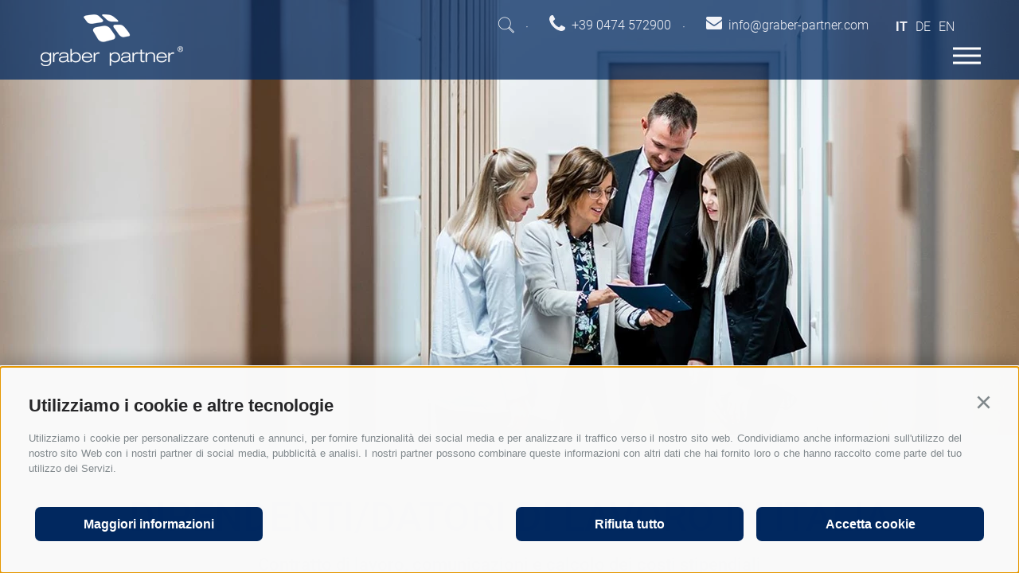

--- FILE ---
content_type: text/html; charset=utf-8
request_url: https://www.graber-partner.com/it/imprese-internazionali/lavoratori-datori-di-lavoro-in-italia.html
body_size: 198783
content:


<!DOCTYPE html>
<html lang="it" class="no-js">
<head id="Head1"><link rel="preconnect" href="https://www.googletagmanager.com"><link rel="dns-prefetch" href="https://www.googletagmanager.com"><link rel="preconnect" href="https://www.google-analytics.com"><link rel="dns-prefetch" href="https://www.google-analytics.com"><script>var dataLayer = window.dataLayer = window.dataLayer || [];window['gtag_enable_tcf_support'] = true;</script><script type="text/javascript">(function(w,d,s,l,i){w[l]=w[l]||[];w[l].push({'gtm.start':new Date().getTime(),event:'gtm.js'});var f=d.getElementsByTagName(s)[0],j=d.createElement(s),dl=l!='dataLayer'?'&l='+l:'';j.async=true;j.src='https://www.googletagmanager.com/gtm.js?id=' + i + dl; f.parentNode.insertBefore(j, f);})(window,document,'script','dataLayer','GTM-W93KQM6');</script><meta http-equiv="content-type" content="text/html; charset=utf-8" /><style type="text/css">#banner{width:100%;overflow:hidden;position:relative}#banner .banner-home__slider,#banner .banner__slider{height:100%}
.banner-home{overflow:hidden}.banner-home,.banner-home__item{height:100vh;max-height:1080px}
@media all and (max-width:1600px){.banner-home,.banner-home__item{max-height:900px}
}@media all and (max-width:1280px){.banner-home,.banner-home__item{max-height:720px}
}@media all and (max-width:1024px){.banner-home,.banner-home__item{max-height:768px}
}@media all and (max-width:768px){.banner-home,.banner-home__item{height:395px}
}@media all and (max-width:414px){.banner-home,.banner-home__item{height:345px}
}@media all and (max-width:360px){.banner-home,.banner-home__item{height:275px}
}.banner-home .banner-home__slider,.banner-home .banner__slider{height:100%}
.banner-home__overlay{display:none}.banner-home__item{position:relative;z-index:4;height:100%;width:100%;white-space:normal;vertical-align:top;display:inline-block}
.banner-home__image{position:absolute;z-index:2}.banner-home__button .button{border:0;line-height:2.5;margin-top:1em}
.banner-home__button .lines{display:block;position:relative;width:25vw;margin:0 auto}
@media all and (max-width:768px){.banner-home__button .lines{width:33vw}
}@media all and (max-width:540px){.banner-home__button .lines{display:none}
}.banner-home__button .lines:before,.banner-home__button .lines:after{content:"";display:block;width:150px;position:absolute;top:-22px;border-top:1px solid #FFF}
.banner-home__button .lines:before{right:100%}.banner-home__button .lines:after{left:100%}
.banner__slider,.banner-home__slider{width:100%;white-space:nowrap;font-size:0}
.banner__item{position:relative;z-index:2;height:100%;width:100%;display:inline-block;vertical-align:top}
.banner-home__content{position:absolute;width:100%;bottom:150px;left:0;padding:0 12%;display:block;text-align:center;z-index:20;color:#fff}
@media all and (max-width:768px){.banner-home__content{bottom:90px}}@media all and (max-width:540px){.banner-home__content{bottom:75px;padding:0 8%}
}@media all and (max-width:414px){.banner-home__content{bottom:30px}}.banner-home__content:hover{text-decoration:none}
.banner-home__name{font-size:40px;font-size:2.1019442985vw;line-height:40px;line-height:2.1019442985vw;font-weight:600;text-align:center;letter-spacing:2px;text-transform:uppercase;display:block;color:#FFF}
@media all and (max-width:768px){.banner-home__name{font-size:25px;line-height:25px}
}@media all and (max-width:667px){.banner-home__name{font-size:21px;line-height:21px}
}@media all and (max-width:540px){.banner-home__name{font-size:17px;line-height:19px;-ms-word-break:break-word;word-break:break-word}
}.banner-home__subtitle{font-size:24px;font-weight:normal;text-align:center;display:block;color:#f2f3f8}
@media all and (max-width:1200px){.banner-home__subtitle{font-size:21px;font-size:1.1035207567vw}
}@media all and (max-width:768px){.banner-home__subtitle{font-size:18px}
}@media all and (max-width:667px){.banner-home__subtitle{font-size:16px;line-height:18px;padding-top:5px}
}@media all and (max-width:540px){.banner-home__subtitle{font-size:16px;line-height:18px}
}@media all and (max-width:414px){.banner-home__subtitle{font-size:15px;line-height:17px}
}.banner-home__subtitle{position:relative;overflow:hidden}.banner__arrow-bottom{position:relative;width:50px;height:0;margin:0 auto;z-index:20;cursor:pointer;color:#FFF;animation:scrollDown 2s linear 0s infinite}
.banner__arrow-bottom:before{margin-left:0;font-size:2.2222222222em;position:relative;top:-120px}
@media all and (max-width:768px){.banner__arrow-bottom:before{top:-75px}
}@media all and (max-width:540px){.banner__arrow-bottom:before{top:-60px}
}@media all and (max-width:414px){.banner__arrow-bottom:before{display:none}
}.banner-content{overflow:hidden;height:650px}@media all and (max-width:1600px){.banner-content{height:546px}
}@media all and (max-width:768px){.banner-content{height:400px}}@media all and (max-width:414px){.banner-content{height:215px}
}.slide-base{padding-top:50px;padding-top:2.6274303731vw;padding-bottom:50px;padding-bottom:2.6274303731vw;background:#fff;position:relative;overflow:hidden}
.slide-base__title{font-size:1.5555555556em;line-height:1;text-align:center;text-transform:uppercase;margin-bottom:50px;margin-bottom:2.6274303731vw}
@media all and (max-width:768px){.slide-base__title{font-size:1.1111111111em}
}.base-module{margin-top:25px}.base-module.content{margin-bottom:25px}.base-item{margin-bottom:25px}
.base-item__name{margin:5px 0;display:block;font-size:1.2222222222em;font-weight:500;color:#2F5293}
a.base-item__name,.base-item__name a{text-decoration:none!important}.button-row{clear:both;padding:2em 0}
.button{display:inline-block;padding:0 2em;margin-bottom:0;font-size:18px;font-size:1rem;font-weight:normal;line-height:3.2;text-align:center;white-space:nowrap;vertical-align:middle;cursor:pointer;background-image:none;border:1px solid transparent;text-transform:uppercase;color:#FFF;background-color:#00285F;border-color:#989898;border-radius:3px;transition:all .3s ease-in-out}
.button.disabled,.button[disabled]{pointer-events:none;cursor:not-allowed;opacity:.65}
.button--primary{color:#fff;background-color:#00285F;border-color:#00285F}
.button--secondary{color:#fff;background-color:#2F5293;border-color:#2F5293}
.button--gray{color:#fff;background-color:#9d9d9d;border-color:#9d9d9d}.button--white{color:#00285F;background-color:#fff;border-color:#fff}
.button--empty{color:#00285F;background-color:transparent;border-color:transparent}
.button--full{width:100%;padding-left:0;padding-right:0}.content{max-width:1680px;margin:0 auto;margin-top:30px}
.no-banner .content{margin-top:0}.hgroup{margin:auto auto;text-align:center}
.main-content{margin-top:25px;padding-bottom:25px}.main-content img{max-width:100%;height:auto}
.main-content iframe{max-width:100%;max-height:49.5vw}@media all and (max-width:414px){.main-content iframe{max-height:47.25vw}
}.content-texts{max-width:1680px;margin:0 auto;padding:2em 0}@font-face{font-family:"Roboto";font-style:normal;font-weight:300;src:url("/media/fonts/roboto-v20-latin-300.eot");src:local(""),url("/media/fonts/roboto-v20-latin-300.eot?#iefix") format("embedded-opentype"),url("/media/fonts/roboto-v20-latin-300.woff2") format("woff2"),url("/media/fonts/roboto-v20-latin-300.woff") format("woff"),url("/media/fonts/roboto-v20-latin-300.ttf") format("truetype"),url("/media/fonts/roboto-v20-latin-300.svg#Roboto") format("svg");font-display:swap}
@font-face{font-family:"Roboto";font-style:normal;font-weight:400;src:url("/media/fonts/roboto-v20-latin-regular.eot");src:local(""),url("/media/fonts/roboto-v20-latin-regular.eot?#iefix") format("embedded-opentype"),url("/media/fonts/roboto-v20-latin-regular.woff2") format("woff2"),url("/media/fonts/roboto-v20-latin-regular.woff") format("woff"),url("/media/fonts/roboto-v20-latin-regular.ttf") format("truetype"),url("/media/fonts/roboto-v20-latin-regular.svg#Roboto") format("svg");font-display:swap}
@font-face{font-family:"Roboto";font-style:normal;font-weight:500;src:url("/media/fonts/roboto-v20-latin-500.eot");src:local(""),url("/media/fonts/roboto-v20-latin-500.eot?#iefix") format("embedded-opentype"),url("/media/fonts/roboto-v20-latin-500.woff2") format("woff2"),url("/media/fonts/roboto-v20-latin-500.woff") format("woff"),url("/media/fonts/roboto-v20-latin-500.ttf") format("truetype"),url("/media/fonts/roboto-v20-latin-500.svg#Roboto") format("svg");font-display:swap}
@font-face{font-family:"Roboto";font-style:normal;font-weight:700;src:url("/media/fonts/roboto-v20-latin-700.eot");src:local(""),url("/media/fonts/roboto-v20-latin-700.eot?#iefix") format("embedded-opentype"),url("/media/fonts/roboto-v20-latin-700.woff2") format("woff2"),url("/media/fonts/roboto-v20-latin-700.woff") format("woff"),url("/media/fonts/roboto-v20-latin-700.ttf") format("truetype"),url("/media/fonts/roboto-v20-latin-700.svg#Roboto") format("svg");font-display:swap}
#site-body{display:none}html{scroll-behavior:smooth;box-sizing:border-box;font-size:18px}
@media all and (max-width:1200px){html{font-size:16px}}@media all and (max-width:1024px){html{font-size:14px}
}*,*:before,*:after{box-sizing:inherit}p{text-align:justify!important}.success-text p{text-align:center!important}
input,button,select,textarea,table span,table p,table ul,table ol,table li,table strong{font-family:inherit!important;font-size:inherit!important;line-height:inherit!important}
body{padding:0;margin:0;font-family:"Roboto",Helvetica,Arial,sans-serif;line-height:1.563;color:#333;background-color:#fafafa;overflow-x:hidden}
#site{max-width:100%;overflow:hidden;position:relative;z-index:2}@media all and (max-width:667px){#site{margin-top:100px}
}#site.no-banner{margin-top:250px}@media all and (max-width:1200px){#site.no-banner{margin-top:150px}
}.container,.container-medium,.container-wide{max-width:1680px;margin:0 auto;position:relative;padding-left:4%;padding-right:4%}
@media all and (max-width:1200px){.container,.container-medium,.container-wide{padding-left:6%;padding-right:6%}
}@media all and (max-width:414px){.container,.container-medium,.container-wide{padding-left:8%;padding-right:8%}
}.container-wide{max-width:1362px}@media all and (max-width:1400px){.container-wide{padding-left:15px;padding-right:15px}
}.container-medium{max-width:1130px}@media all and (max-width:1200px){.container-medium{padding-left:15px;padding-right:15px}
}.container-big{max-width:1770px;margin:0 auto;display:flex;-webkit-align-items:center;align-items:center;overflow:hidden}
h1,h2,h3,h4,h5,h6,.h1,.h2,.h3,.h4,.h5,.h6,.title-big,.title-medium,.title-small{font-family:inherit;font-weight:500;line-height:1;color:inherit}
h1 small,h2 small,h3 small,h4 small,h5 small,h6 small,.h1 small,.h2 small,.h3 small,.h4 small,.h5 small,.h6 small,h1 .small,h2 .small,h3 .small,h4 .small,h5 .small,h6 .small,.h1 .small,.h2 .small,.h3 .small,.h4 .small,.h5 .small,.h6 .small,.title-big small,.title-medium small,.title-small small{font-weight:normal;line-height:1;color:rgb(76.5,76.5,76.5)}
h1,.h1,h2,.h2,h3,.h3,.title-big,.title-medium,.title-small{margin-top:20px;margin-bottom:10px}
@media all and (max-width:1200px){h1,.h1,h2,.h2,h3,.h3,.title-big,.title-medium,.title-small{margin-top:20px;margin-top:1.0509721492vw;margin-bottom:10px;margin-bottom:.5254860746vw}
}.base-detail,.detail{max-width:100%}.ajax-loading{display:none}#recaptcha{visibility:hidden}
a{color:#00285F;text-decoration:none}a .main-content a,.module-content a,.base-module a,[class$=__description] a{text-decoration:underline}
a:focus{outline:thin dotted;outline:5px auto -webkit-focus-ring-color;outline-offset:-2px}
.sitepath{color:#AE9583;text-transform:uppercase;font-size:.7777777778em;display:inline-block}
.sitepath__container{text-align:center}.sitepath a{color:#AE9583}.sitepath br{display:none}
.sitepath ol{display:inline-block;margin:0 auto;list-style:none;padding-left:0}
.sitepath ol li{float:left}.sitepath__lines{display:block;position:relative;margin:0 auto}
.sitepath__lines:before,.sitepath__lines:after{content:"";display:block;width:90px;position:absolute;top:-17px;border-top:1px solid #AE9583}
.sitepath__lines:before{right:calc(100% + 30px)}.sitepath__lines:after{left:calc(100% + 30px)}
.teaser-start{position:relative;margin-top:60px;margin-bottom:25px}.cookie-banner{max-width:350px;right:auto!important;bottom:15px!important;left:15px!important}
@media all and (max-width:1024px){.cookie-banner{display:none!important}
}.contactbar{position:fixed;z-index:111;bottom:0;left:0;right:0;transform:translateY(100%);transition:transform .7s,-webkit-transform .7s}
.contactbar a{background-color:#2F5293;color:#fff;text-align:left;padding:15px 4%;line-height:1.2;text-transform:uppercase;display:flex;width:100%;align-items:center}
.contactbar a:hover{background-color:#00285F}.contactbar a .fi:before{margin-left:5px}
@media all and (max-width:540px){.contactbar.active{transform:translateY(0)}
}/*! Flickity v2.2.1
https://flickity.metafizzy.co
---------------------------------------------- */.flickity-enabled{position:relative}
.flickity-enabled:focus{outline:0}.flickity-viewport{overflow:hidden;position:relative;height:100%}
.flickity-slider{position:absolute;width:100%;height:100%}.flickity-enabled.is-draggable{-webkit-tap-highlight-color:transparent;-webkit-user-select:none;-moz-user-select:none;-ms-user-select:none;user-select:none}
.flickity-enabled.is-draggable .flickity-viewport{cursor:move;cursor:-webkit-grab;cursor:grab}
.flickity-enabled.is-draggable .flickity-viewport.is-pointer-down{cursor:-webkit-grabbing;cursor:grabbing}
.flickity-button{position:absolute;background:rgba(255,255,255,0.75);border:0;color:#333}
.flickity-button:hover{background:white;cursor:pointer}.flickity-button:focus{outline:0;box-shadow:0 0 0 5px #19F}
.flickity-button:active{opacity:.6}.flickity-button:disabled{opacity:.3;cursor:auto;pointer-events:none}
.flickity-button-icon{fill:currentColor}.flickity-prev-next-button{top:50%;width:44px;height:44px;border-radius:50%;transform:translateY(-50%)}
.flickity-prev-next-button.previous{left:10px}.flickity-prev-next-button.next{right:10px}
.flickity-rtl .flickity-prev-next-button.previous{left:auto;right:10px}.flickity-rtl .flickity-prev-next-button.next{right:auto;left:10px}
.flickity-prev-next-button .flickity-button-icon{position:absolute;left:20%;top:20%;width:60%;height:60%}
.flickity-page-dots{position:absolute;width:100%;bottom:-25px;padding:0;margin:0;list-style:none;text-align:center;line-height:1}
.flickity-rtl .flickity-page-dots{direction:rtl}.flickity-page-dots .dot{display:inline-block;width:10px;height:10px;margin:0 8px;background:#333;border-radius:50%;opacity:.25;cursor:pointer}
.flickity-page-dots .dot.is-selected{opacity:1}.header-top{position:fixed;top:0;left:0;right:0;z-index:1000;padding:10px 15px;background:#fff;background:#fff;background:linear-gradient(90deg,#fff 10%,rgba(255,255,255,0.75) 100%);color:#00285F;height:11.1111111111em;text-align:right;transition:background-color .9s ease-in-out}
@media all and (max-width:1280px){.header-top{height:100px;background:0;background-color:rgba(0,40,95,0.75);border:0}
.header-top .container-big{display:none}}@media all and (max-width:667px){.header-top{background-color:#00285F}
}.header-top .social-media{float:right;margin-left:25px}@media all and (max-width:768px){.header-top .social-media{margin-left:0}
}@media all and (max-width:667px){.header-top .social-media{float:none}}
@media all and (max-width:540px){.header-top .social-media{position:fixed;bottom:25px;right:25px}
}.header__left{float:left;width:25%;display:block}@media all and (max-width:1024px){.header__left{width:35%}
}@media all and (max-width:768px){.header__left{width:100%;text-align:center}
}.header__right{float:right;width:75%;display:block}@media all and (max-width:1024px){.header__right{width:65%}
}@media all and (max-width:768px){.header__right{width:100%}}.header-top__link{float:left;max-width:330px;z-index:20}
@media all and (max-width:1024px){.header-top__link{margin-left:100px}}@media all and (max-width:768px){.header-top__link{float:none;margin:0 auto;display:block}
}.header-top__link-logo{display:block}@media all and (max-width:768px){.header-top__link-logo{max-width:225px;margin:0 auto}
}@media all and (max-width:540px){.header-top__link-logo{max-width:90%;height:auto}
}.header-top__link-logo-white{display:none}.small-top .header-top__link-logo{display:none}
.small-top .header-top__link-logo-white{display:block;max-width:225px;margin-top:25px}
.languages{position:relative;margin:0 25px;cursor:pointer;text-align:center;text-transform:uppercase;display:inline-block}
.languages__item{margin:0 5px}.languages__active-item{font-weight:bold}@media all and (max-width:768px){.languages{margin:0 15px}
}@media all and (max-width:540px){.languages{margin:0}}.menu-infos{float:right;width:100%;margin:30px 0 20px;line-height:30px;font-size:.8888888889em;font-weight:300}
@media all and (max-width:1024px){.menu-infos{padding-right:60px;font-size:15px}
}@media all and (max-width:768px){.menu-infos{margin:15px 0 10px;padding-right:44px;text-align:center}
}.menu-infos__contact--phone-text span,.menu-infos__contact--mail-text span{min-width:32px}
.menu-infos__contact--phone-icon,.menu-infos__contact--mail-icon{display:none}
@media all and (max-width:920px){.menu-infos__contact--phone-text,.menu-infos__contact--mail-text{display:none}
.menu-infos__contact--phone-icon,.menu-infos__contact--mail-icon{display:inline-block;padding:0 5px}
}.menu-infos__name{font-weight:bold}.menu-infos a{display:inline-block}.fixed-top.small-top .menu-infos a{color:#f2f3f8}
@media all and (max-width:1280px){.menu-infos a{color:#f2f3f8}}.menu-infos a:hover{color:#AE9583}
.menu-infos__separator{margin:0 10px}.nav-main{float:right;width:100%;margin-top:10px;transition:all .3s ease-in-out}
@media all and (max-width:1024px){.nav-main{text-align:left}}.nav-main__inner{display:-webkit-box;display:-moz-box;display:box;display:-webkit-flex;display:-moz-flex;display:-ms-flexbox;display:flex;background:#fff;padding-left:35px}
@media all and (max-width:90.625em){.nav-main__inner{padding-left:0}}@media all and (max-width:1024px){.nav-main__mobile-dropdown{position:absolute;left:0;right:0;top:65px;width:100vw;height:100vh;height:calc(100vh - 68px);overflow:auto;pointer-events:none;overflow:hidden}
.js-nav-open .nav-main__mobile-dropdown{pointer-events:auto}}@media all and (max-width:1024px) and (max-width:768px){.nav-main__mobile-dropdown{top:70px}
}.nav-main__open-mobile{display:none}.nav-main__dropdown{margin:0;padding:0;list-style:none}
@media all and (max-width:1024px){.nav-main__dropdown{position:absolute;top:0;left:0;height:100vh;overflow-x:hidden;overflow-y:auto;width:100%;max-width:460px;background-color:#FFF;transition:all .15s ease-in-out;transform:translateX(-100%)}
}.nav-main__level-0{display:inline-block;text-align:center;color:#f2f3f8}
.nav-main__level-0:last-child .nav-main__menu-0{padding-right:0}@media all and (max-width:1024px){.nav-main__level-0{display:block}
}.nav-main__menu-0{max-width:205px;font-size:19px;font-weight:500;line-height:1.3333333333;padding:0 15px 45px 15px;text-transform:uppercase;display:block}
.nav-main__menu-0--small{display:none}@media all and (max-width:1440px){.nav-main__menu-0{font-size:18px;padding:0 10px 45px 10px}
}@media all and (max-width:1200px){.nav-main__menu-0{font-size:17px;max-width:155px;padding:0 0 0 15px}
}@media all and (max-width:1024px){.nav-main__menu-0{max-width:initial;padding:15px}
}.has-children .nav-main__menu-0{background-image:url(/media/arrow.svg);background-repeat:no-repeat;background-position:center bottom;background-size:45px}
@media all and (max-width:1024px){.has-children .nav-main__menu-0{background-position:10px center}
}.nav-main__flyout-0{display:none}.search-box{display:inline-flex;-webkit-align-items:center;align-items:center;position:relative;color:#fff}
.search-box .fi{display:inline-block;float:right;cursor:pointer;color:#00285F}
.search-box .fi:before{margin:0 0 0 15px}.search-box .fi:hover:before{color:#AE9583}
.search-box__container{display:none}@media all and (max-width:414px){.search-box{position:absolute;bottom:12px;right:calc(2% + 6px);background-color:#2F5293;border-radius:50%;text-align:center;width:30px;height:30px}
.search-box .fi{margin:0 auto}.search-box .fi:before{font-size:1em;font-weight:bold;margin:0}
}@media all and (max-width:540px){.search-box__do-search:before{line-height:50px}
}.search-item{padding:1em 0}.search-item span{background-color:#AE9583;color:#fff;display:inline-block;padding:0 2px}
.search__readmore{font-weight:500;text-transform:uppercase;color:#333}h1 small,.h1 small,h2 small,.h2 small,h3 small,.h3 small,h1 .small,.h1 .small,h2 .small,.h2 .small,h3 .small,.h3 .small,.title-big small,.title-medium small,.title-small small{font-size:65%}
h4,.h4,h5,.h5,h6,.h6,.title-big,.title-medium,.title-small{margin-top:10px;margin-bottom:10px}
h4 small,.h4 small,h5 small,.h5 small,h6 small,.h6 small,h4 .small,.h4 .small,h5 .small,.h5 .small,h6 .small,.h6 .small,.title-big small,.title-medium small,.title-small small{font-size:75%}
.hgroup h1,.hgroup .h1{font-size:2.7777777778em}@media all and (max-width:1200px){.hgroup h1,.hgroup .h1{font-size:36px}
}@media all and (max-width:667px){.hgroup h1,.hgroup .h1{font-size:28px}
}@media all and (max-width:414px){.hgroup h1,.hgroup .h1{font-size:25px}
}.hgroup h3,.hgroup .h3,.hgroup .title-medium{font-size:2.5em}.main-content h1,.main-content .h1,.main-content h2,.main-content .h2{display:block}
.main-content h3,.main-content .h3{display:inline-block}h1,.h1{font-size:2em;text-transform:uppercase;color:#2F5293}
h2,.h2,.title-big{font-size:1.2222222222em;line-height:1.4;color:#00285F}
@media all and (max-width:1200px){h2,.h2,.title-big{font-size:20px;line-height:24px}
}@media all and (max-width:768px){h2,.h2,.title-big{font-size:16px;line-height:18px}
}h3,.h3,.title-medium{font-size:1.5555555556em;line-height:1.4;font-weight:500;text-transform:uppercase;color:#ab917e}
@media all and (max-width:1200px){h3,.h3,.title-medium{margin-bottom:20px;font-size:1.3333333333em}
}@media all and (max-width:667px){h3,.h3,.title-medium{margin-bottom:10px}
}h4,.h4,.title-small{font-size:1em}h5,.h5{font-size:.7777777778em}h6,.h6{font-size:.6666666667em}
small,.small{font-size:85%}</style><script type="text/javascript" data-cookieconsent="ignore">var LoadedListener=new function(){var a=[],d=[];this.Add=function(b,c){d.hasOwnProperty(b)?c():a.push({a:c,b:b})};this.Loaded=function(b,c){d.hasOwnProperty(b)||(d[b]=!0,setTimeout(function(){a.forEach(function(a){a.b==b&&a.a()})},c))}},CssLoadedListener={Add:function(a){LoadedListener.Add("css",a)},Loaded:function(){LoadedListener.Loaded("css",100)}};</script><link rel="preload" href="/css/generator/202511030931/?6C7272316E336E59674B4137615373593573766B425779624E696F6843394A586E76556A733458427A656968415178656267455679773D3D" as="style" onload="this.rel='stylesheet'; if(document.documentElement.className.indexOf('css-loaded') == -1){document.documentElement.className += ' css-loaded'; CssLoadedListener.Loaded();}"><noscript><link rel="stylesheet" href="/css/generator/202511030931/?6C7272316E336E59674B4137615373593573766B425779624E696F6843394A586E76556A733458427A656968415178656267455679773D3D"></noscript><script type="text/javascript">(function(h){var d=function(d,e,n){function k(a){if(b.body)return a();setTimeout(function(){k(a)})}function f(){a.addEventListener&&a.removeEventListener("load",f);a.media=n||"all"}var b=h.document,a=b.createElement("link"),c;if(e)c=e;else{var l=(b.body||b.getElementsByTagName("head")[0]).childNodes;c=l[l.length-1]}var m=b.styleSheets;a.rel="stylesheet";a.href=d;a.media="only x";k(function(){c.parentNode.insertBefore(a,e?c:c.nextSibling)});var g=function(b){for(var c=a.href,d=m.length;d--;)if(m[d].href===c)return b();setTimeout(function(){g(b)})};a.addEventListener&&a.addEventListener("load",f);a.onloadcssdefined=g;g(f);return a};"undefined"!==typeof exports?exports.loadCSS=d:h.loadCSS=d})("undefined"!==typeof global?global:this);(function(a){if(a.loadCSS){var b=loadCSS.relpreload={};b.support=function(){try{return a.document.createElement("link").relList.supports("preload")}catch(f){return!1}};b.poly=function(){for(var b=a.document.getElementsByTagName("link"),d=0;d<b.length;d++){var c=b[d];"preload"===c.rel&&"style"===c.getAttribute("as")&&(a.loadCSS(c.href,c),c.rel=null)}};if(!b.support()){b.poly();var e=a.setInterval(b.poly,300);a.addEventListener&&a.addEventListener("load",function(){a.clearInterval(e); if(document.documentElement.className.indexOf("css-loaded") == -1){document.documentElement.className += ' css-loaded'; CssLoadedListener.Loaded();}});a.attachEvent&&a.attachEvent("onload",function(){a.clearInterval(e); if(document.documentElement.className.indexOf("css-loaded") == -1) {document.documentElement.className += ' css-loaded'; CssLoadedListener.Loaded();}})}}})(this);</script><meta name="dc.language" content="it-IT" /><meta name="dcterms.audience" content="all" /><meta name="dcterms.publisher" content="Consisto GmbH" /><meta name="facebook-domain-verification" content="7pxbs2uvsahzzqbj1ypoqt4rddv651" /><meta name="generator" content="Consisto.CMS V4.7.0.0, SRVWEB03-20260121132308" /><meta name="google-site-verification" content="bnkZOHQjEbu7Ll1HxxA8izrCUzPzNBnqE3ynHQIvJ_s" /><meta name="rating" content="general" /><meta name="robots" content="all" /><meta name="viewport" content="width=device-width, initial-scale=1" />
    <script>document.documentElement.className = document.documentElement.className.replace("no-js", "js");</script>

    <link rel="preload" href="/media/fonts/roboto-v20-latin-300.woff2" as="font" type="font/woff2" crossorigin="" /><link rel="preload" href="/media/fonts/roboto-v20-latin-500.woff2" as="font" type="font/woff2" crossorigin="" /><link rel="preload" href="/media/fonts/roboto-v20-latin-700.woff2" as="font" type="font/woff2" crossorigin="" /><link rel="preload" href="/media/fonts/roboto-v20-latin-regular.woff2" as="font" type="font/woff2" crossorigin="" /><link rel="icon" sizes="48x48" href="/favicon.ico" />


    <script>document.createElement("picture");</script>
    <script src="/js/modules/picturefill.js" async></script>

<link rel="canonical" href="https://www.graber-partner.com/it/imprese-internazionali/lavoratori-datori-di-lavoro-in-italia.html" /><link href="https://www.graber-partner.com/de/internationale-unternehmen/anmeldung-arbeitnehmer-in-italien.html" rel="alternate" hreflang="de" /><link href="https://www.graber-partner.com/de/internationale-unternehmen/anmeldung-arbeitnehmer-in-italien.html" rel="alternate" hreflang="x-default" /><link href="https://www.graber-partner.com/it/imprese-internazionali/lavoratori-datori-di-lavoro-in-italia.html" rel="alternate" hreflang="it" /><link href="https://www.graber-partner.com/en/international-companies/employees-employers-in-italy.html" rel="alternate" hreflang="en" /><script src='https://www.google.com/recaptcha/api.js' async defer></script><title>
	Registrazione contratto di lavoro, comunicazioni e calcolo stipendi in Italia
</title><meta name="description" content="È nostra cura provvedere per Voi al compimento di tutto quanto necessario per l’assunzione di lavoratori e la registrazione di un’impresa estera in Italia come datore di lavoro." /></head>

<body class="not-amp">
    
    <!-- cc:baseform -->
<form name="aspnetForm" id="aspnetForm" method="post" enctype="multipart/form-data" action="/it/imprese-internazionali/lavoratori-datori-di-lavoro-in-italia.html">
<div class="aspNetHidden">
<input type="hidden" name="__PAGEUNIQUEID" id="__PAGEUNIQUEID" value="$6ba042db424445b08a9a603a30219b41" />
<input type="hidden" name="__EVENTTARGET" id="__EVENTTARGET" value="" />
<input type="hidden" name="__EVENTARGUMENT" id="__EVENTARGUMENT" value="" />
<input type="hidden" name="__VIEWSTATE" id="__VIEWSTATE" value="/wEPaA8FDzhkZTU4ZjIxNmJjNGM0ORgFBR5fX0NvbnRyb2xzUmVxdWlyZVBvc3RCYWNrS2V5X18WAQURY3RsMTkkRm9ybVByaXZhY3kFHWN0bDI1JE1vZHVsZVJlc3VsdCRNb2R1bGVEYXRhDxQrAA5kZGRkZGRkPCsAWgACWmRkZGYC/////w9kBR1jdGwyMiRNb2R1bGVSZXN1bHQkTW9kdWxlRGF0YQ8UKwAOZGRkZGRkZDwrAAoAAgpkZGRmAv////8PZAUdY3RsMjAkTW9kdWxlUmVzdWx0JE1vZHVsZURhdGEPFCsADmRkZGRkZGQ8KwAFAAIFZGRkZgL/////D2QFEWN0bDE5JEN1c3RvbVZpZXdzDw9kZmQ932Uz5ZUkcLLMDLYe0mLlcm/6e7Jw+wWglkJoOQRmeQ==" />
</div>

<script type="text/javascript">
//<![CDATA[
var theForm = document.forms['aspnetForm'];
if (!theForm) {
    theForm = document.aspnetForm;
}
function __doPostBack(eventTarget, eventArgument) {
    if (!theForm.onsubmit || (theForm.onsubmit() != false)) {
        theForm.__EVENTTARGET.value = eventTarget;
        theForm.__EVENTARGUMENT.value = eventArgument;
        theForm.submit();
    }
}
//]]>
</script>


<div class="aspNetHidden">

	<input type="hidden" name="__VIEWSTATEGENERATOR" id="__VIEWSTATEGENERATOR" value="9FDABEA0" />
	<input type="hidden" name="__EVENTVALIDATION" id="__EVENTVALIDATION" value="/wEdABVjhgKxi01/Qsnt62qvb/GMfq1BrqjC9n9Q7Q3B0mEV/xzF6mm4N+bEpRkTiCsPqYsGslhyZYhk8rhttqfiSt8zh8LAmiAnZxP/XWgfO/trq5G/L0bvNzBMJnSB5VD/[base64]/onin1noYRGAW+rG8jkB3HUFVHuISaEaS/2AfFApv/JrPLn8xGdczkDC15a4+hC0KWJyFQxlVThSjUNIuqoiiYVNhPDy+NiQgTriezguIRLlQuwrOyrpPYQL3eR6Zb1BuoNzsNq9dgraMyTqJUU/3TasKDT+pADEtQ==" />
</div>

        <div id="site-body">
            <div class="header-top hidden-print">
                <div class="container-big">
                    <div class="header__left">
                        <a class="header-top__link" href="https://www.graber-partner.com/it/home.html">
                            <img class="header-top__link-logo" loading="lazy" src="/media/logos/logo-graber-partner.png" width="308" height="140" alt="Graber Partner Südtirol" />
                            <img class="header-top__link-logo header-top__link-logo-white" src="/media/logos/logo-graber-partner-white.png" width="179" height="65" alt="Graber Partner Südtirol" />
                        </a>
                    </div>
                    <div class="header__right">
                        <div class="menu-infos">
                            

<!-- module:searchBox -->
<div id="search-box" class="search-box">
    <div class="search-box__container">
        <input name="ctl06$FormSearchBoxText" type="text" id="ctl06_FormSearchBoxText" class="search-box__input custom-ajax" data-ajax-command="redirect" data-ajax-module="searchResult" data-ajax-container="search" data-ajax-parameter="searchtext" placeholder="Termine di ricerca" />
        <a class="search-box__do-search fi flaticon-right-arrow" href="javascript:__doPostBack(&#39;ctl06$ctl00&#39;,&#39;&#39;)"></a>
    </div>
    <span class="fi flaticon-search"></span>
</div>
<!-- /module:searchBox -->


                            

                            <span class="menu-infos__contact">
                                <a href='tel:+390474572900' onclick="cj_trackEvent('Phone', 'phoneclick', 'header');">
                                    <span class="menu-infos__contact--phone-text">
                                        <span class="menu-infos__separator">&middot;</span>
                                        <span class="flex-center"><span class="flaticon2-telephone-handle-silhouette"></span>&nbsp;&nbsp;+39 0474 572900</span>
                                    </span>
                                    <i class="menu-infos__contact--phone-icon flaticon2-telephone-handle-silhouette"></i>
                                </a>
                                <a href="mailto:info@graber-partner.com" onclick="cj_trackEvent('E-Mail', 'emailclick', 'header');">
                                    <span class="menu-infos__contact--mail-text">
                                        <span class="menu-infos__separator">&middot;</span>
                                        <span class="flex-center"><span class="flaticon2-envelope"></span>&nbsp;&nbsp;info@graber-partner.com</span>
                                    </span>
                                    <i class="menu-infos__contact--mail-icon flaticon2-envelope"></i>
                                </a>
                            </span>
                            

<!-- modules:languages -->
<div class="languages">
    <a class="languages__active-item languages__item">it</a><a class="languages__item" href="/de/internationale-unternehmen/anmeldung-arbeitnehmer-in-italien.html">de</a><a class="languages__item" href="/en/international-companies/employees-employers-in-italy.html">en</a>
</div>
<!-- /modules:languages -->
                        </div>
                        

<!-- module:menuMain !-->
<nav class="nav-main">
    <button type="button" class="nav-main__open-mobile">
        <span class="nav-main__open-mobile-icon"></span>
        <span class="nav-main__open-mobile-text">Menu</span>
    </button>

    <div class="nav-main__mobile-dropdown">
        
				    <ul class="nav-main__dropdown">
                    <li class='nav-main__level-0  has-children'>
                        <a href="https://www.graber-partner.com/it/imprese-italiane/servizi-clienti-di-riferimento.html" class="nav-main__menu-0" target="_self">
                            <span class="nav-main__menu-0--full">Imprese <br />italiane</span>
                            <span class="nav-main__menu-0--small">Imprese <br />italiane</span>
                        </a>
                        <ul class="nav-main__flyout-0">
                    <li class='nav-main__level-1  '>
                        <a href="https://www.graber-partner.com/it/imprese-italiane/servizi-clienti-di-riferimento.html" class="nav-main__menu-1" target="_self">Servizi & clienti di riferimento</a>
                    </li>
                
                    <li class="nav-main__separator"></li>
                
                    <li class='nav-main__level-1  '>
                        <a href="https://www.graber-partner.com/it/imprese-italiane/costituzione-d-impresa.html" class="nav-main__menu-1" target="_self">Costituzione d'impresa</a>
                    </li>
                
                    <li class="nav-main__separator"></li>
                
                    <li class='nav-main__level-1  '>
                        <a href="https://www.graber-partner.com/it/imprese-italiane/bilanci-contabilita-finanziaria.html" class="nav-main__menu-1" target="_self">Bilanci & contabilità finanziaria</a>
                    </li>
                
                    <li class="nav-main__separator"></li>
                
                    <li class='nav-main__level-1  '>
                        <a href="https://www.graber-partner.com/it/imprese-italiane/consulenza-fiscale-dichiarazione-dei-redditi.html" class="nav-main__menu-1" target="_self">Consulenza fiscale & dichiarazione dei redditi</a>
                    </li>
                
                    <li class="nav-main__separator"></li>
                
                    <li class='nav-main__level-1  '>
                        <a href="https://www.graber-partner.com/it/imprese-italiane/consulenza-del-lavoro-busta-paga.html" class="nav-main__menu-1" target="_self">Consulenza del lavoro & busta paga</a>
                    </li>
                
                    <li class="nav-main__separator"></li>
                
                    <li class='nav-main__level-1  '>
                        <a href="https://www.graber-partner.com/it/imprese-italiane/consulenza-d-impresa-controlling.html" class="nav-main__menu-1" target="_self">Consulenza d'impresa & Controlling</a>
                    </li>
                
                    <li class="nav-main__separator"></li>
                
                    <li class='nav-main__level-1  '>
                        <a href="https://www.graber-partner.com/it/imprese-italiane/immobili-contrattualistica.html" class="nav-main__menu-1" target="_self">Immobili & Contrattualistica</a>
                    </li>
                </ul>
                    </li>
                
                    <li class='nav-main__level-0 nav-main__active-0 has-children'>
                        <a href="https://www.graber-partner.com/it/imprese-internazionali/servizi-clienti-di-riferimento.html" class="nav-main__menu-0" target="_self">
                            <span class="nav-main__menu-0--full">Imprese internazionali</span>
                            <span class="nav-main__menu-0--small">Imprese internazionali</span>
                        </a>
                        <ul class="nav-main__flyout-0">
                    <li class='nav-main__level-1  '>
                        <a href="https://www.graber-partner.com/it/imprese-internazionali/servizi-clienti-di-riferimento.html" class="nav-main__menu-1" target="_self">Servizi & clienti di riferimento</a>
                    </li>
                
                    <li class="nav-main__separator"></li>
                
                    <li class='nav-main__level-1  '>
                        <a href="https://www.graber-partner.com/it/imprese-internazionali/costituzione-societa-sussidiaria-in-italia.html" class="nav-main__menu-1" target="_self">Costituzione società sussidiaria in Italia</a>
                    </li>
                
                    <li class="nav-main__separator"></li>
                
                    <li class='nav-main__level-1  '>
                        <a href="https://www.graber-partner.com/it/imprese-internazionali/costituzione-sede-aziendale-in-italia.html" class="nav-main__menu-1" target="_self">Costituzione sede aziendale in Italia</a>
                    </li>
                
                    <li class="nav-main__separator"></li>
                
                    <li class='nav-main__level-1 nav-main__active-1 '>
                        <a href="https://www.graber-partner.com/it/imprese-internazionali/lavoratori-datori-di-lavoro-in-italia.html" class="nav-main__menu-1" target="_self">Lavoratori/Datori di lavoro in Italia</a>
                    </li>
                
                    <li class="nav-main__separator"></li>
                
                    <li class='nav-main__level-1  '>
                        <a href="https://www.graber-partner.com/it/imprese-internazionali/distacco-di-dipendenti-lavoratori-in-italia.html" class="nav-main__menu-1" target="_self">Distacco di dipendenti / lavoratori in Italia</a>
                    </li>
                
                    <li class="nav-main__separator"></li>
                
                    <li class='nav-main__level-1  '>
                        <a href="https://www.graber-partner.com/it/imprese-internazionali/registrazione-diretta-iva-in-italia.html" class="nav-main__menu-1" target="_self">Registrazione diretta IVA in Italia</a>
                    </li>
                
                    <li class="nav-main__separator"></li>
                
                    <li class='nav-main__level-1  '>
                        <a href="https://www.graber-partner.com/it/imprese-internazionali/superamento-della-soglia-di-vendita-in-italia.html" class="nav-main__menu-1" target="_self">Superamento della soglia di vendita in Italia</a>
                    </li>
                </ul>
                    </li>
                
                    <li class='nav-main__level-0  has-children'>
                        <a href="https://www.graber-partner.com/it/su-di-noi-network/team.html" class="nav-main__menu-0" target="_self">
                            <span class="nav-main__menu-0--full">Su di noi<br />network</span>
                            <span class="nav-main__menu-0--small">Su di noi & network</span>
                        </a>
                        <ul class="nav-main__flyout-0">
                    <li class='nav-main__level-1  '>
                        <a href="https://www.graber-partner.com/it/su-di-noi-network/team.html" class="nav-main__menu-1" target="_self">Team</a>
                    </li>
                
                    <li class="nav-main__separator"></li>
                
                    <li class='nav-main__level-1  '>
                        <a href="https://www.graber-partner.com/it/su-di-noi-network/missione-filosofia.html" class="nav-main__menu-1" target="_self">Missione - Filosofia</a>
                    </li>
                
                    <li class="nav-main__separator"></li>
                
                    <li class='nav-main__level-1  '>
                        <a href="https://www.graber-partner.com/it/su-di-noi-network/network-cooperazioni.html" class="nav-main__menu-1" target="_self">Network & <br />cooperazioni</a>
                    </li>
                
                    <li class="nav-main__separator"></li>
                
                    <li class='nav-main__level-1  '>
                        <a href="https://www.graber-partner.com/it/su-di-noi-network/faq-domande-frequenti.html" class="nav-main__menu-1" target="_self">FAQ & <br /> domande frequenti</a>
                    </li>
                </ul>
                    </li>
                
                    <li class='nav-main__level-0  has-children'>
                        <a href="https://www.graber-partner.com/it/rapporti-news.html" class="nav-main__menu-0" target="_self">
                            <span class="nav-main__menu-0--full">News <br />circolari</span>
                            <span class="nav-main__menu-0--small">News & circolari</span>
                        </a>
                        <ul class="nav-main__flyout-0">
                    <li class='nav-main__level-1  '>
                        <a href="https://www.graber-partner.com/it/rapporti-news.html" class="nav-main__menu-1" target="_self">News & <br />circolari</a>
                    </li>
                
                    <li class="nav-main__separator"></li>
                
                    <li class='nav-main__level-1  '>
                        <a href="https://www.graber-partner.com/it/domande-frequenti.html" class="nav-main__menu-1" target="_self">Articoli & <br /> domande frequenti</a>
                    </li>
                
                    <li class="nav-main__separator"></li>
                
                    <li class='nav-main__level-1  '>
                        <a href="https://calculator.graber-partner.com/it/calcolo-stipendio-netto.html" class="nav-main__menu-1" target="_blank">Calcolatore stipendio netto per l'Italia</a>
                    </li>
                
                    <li class="nav-main__separator"></li>
                
                    <li class='nav-main__level-1  '>
                        <a href="https://www.graber-partner.com/it/rapporti-news/chatbot-ai-concierge.html" class="nav-main__menu-1" target="_self">Chatbot <br />AI-Concierge</a>
                    </li>
                </ul>
                    </li>
                
                    <li class='nav-main__level-0  '>
                        <a href="https://www.graber-partner.com/it/contatti-dove-siamo.html" class="nav-main__menu-0" target="_self">
                            <span class="nav-main__menu-0--full">Contatti & <br>dove siamo</span>
                            <span class="nav-main__menu-0--small">Contatti & dove siamo</span>
                        </a>
                        
                    </li>
                </ul>
                
    </div>
</nav>


<!-- /module:menuMain !-->
                    </div>
                </div>
            </div>

            <div id="site">
                

<!-- modules:bannerSlide !-->
<div id="banner" class="banner banner-content">
    <div class="banner__slider">
        
                <div class="banner__item">
                    <picture>
                        <source  media="(min-width: 1600px)"  srcset="/media/d349f5d1-582a-468b-abbb-b20735581a9f/1903_x_650/p=5/anmeldung-arbeitnehmer-klein.webp" width="1903" height="650" type="image/webp" /><source  media="(min-width: 1600px)"  srcset="/media/d349f5d1-582a-468b-abbb-b20735581a9f/1903_x_650/p=5/anmeldung-arbeitnehmer-klein.jpg" width="1903" height="650"  />
                        <source  media="(min-width: 1281px) and (max-width: 1600px)"  srcset="/media/d349f5d1-582a-468b-abbb-b20735581a9f/1600_x_546/p=5/anmeldung-arbeitnehmer-klein.webp" width="1600" height="546" type="image/webp" /><source  media="(min-width: 1281px) and (max-width: 1600px)"  srcset="/media/d349f5d1-582a-468b-abbb-b20735581a9f/1600_x_546/p=5/anmeldung-arbeitnehmer-klein.jpg" width="1600" height="546"  />
                        <source  media="(min-width: 769px) and (max-width: 1280px)"  srcset="/media/d349f5d1-582a-468b-abbb-b20735581a9f/1280_x_546/p=5/anmeldung-arbeitnehmer-klein.webp" width="1280" height="546" type="image/webp" /><source  media="(min-width: 769px) and (max-width: 1280px)"  srcset="/media/d349f5d1-582a-468b-abbb-b20735581a9f/1280_x_546/p=5/anmeldung-arbeitnehmer-klein.jpg" width="1280" height="546"  />
                        <source  media="(min-width: 415px) and (max-width: 768px)"  srcset="/media/d349f5d1-582a-468b-abbb-b20735581a9f/768_x_400/p=5/anmeldung-arbeitnehmer-klein.webp" width="768" height="400" type="image/webp" /><source  media="(min-width: 415px) and (max-width: 768px)"  srcset="/media/d349f5d1-582a-468b-abbb-b20735581a9f/768_x_400/p=5/anmeldung-arbeitnehmer-klein.jpg" width="768" height="400"  />
                        <source  media="(max-width: 414px)"  srcset="/media/d349f5d1-582a-468b-abbb-b20735581a9f/414_x_215/p=5/anmeldung-arbeitnehmer-klein.webp" width="414" height="215" type="image/webp" /><source  media="(max-width: 414px)"  srcset="/media/d349f5d1-582a-468b-abbb-b20735581a9f/414_x_215/p=5/anmeldung-arbeitnehmer-klein.jpg" width="414" height="215"  />
                        <img class="banner__image lazyload object-fit" src='/media/d349f5d1-582a-468b-abbb-b20735581a9f/1903_x_650/p=5/anmeldung-arbeitnehmer-klein.jpg' width="1903" height="650" alt="anmeldung-arbeitnehmer-klein" title="anmeldung-arbeitnehmer-klein" />
                    </picture>
                </div>
            
    </div>
    <div class="banner__controls"></div>
</div>
<!-- /modules:bannerSlide !-->

<!-- module:contentSlide -->

<div class="container">
    <main class="content">
        

<!-- modules:sitePath -->
<div class="sitepath__container">
    <div class="sitepath" id="sitepath">
        
                <ol itemscope itemtype="http://schema.org/BreadcrumbList">
            
                <li itemprop="itemListElement" itemscope itemtype="http://schema.org/ListItem">
                    <a itemprop="item" class="item " href="https://www.graber-partner.com/it/imprese-internazionali/servizi-clienti-di-riferimento.html" target="_self">
                        <span itemprop="name">
                            Imprese internazionali
                        </span>
                        <meta itemprop="position" content="1" />
                    </a>
                </li>
            <li>&nbsp;&nbsp;&bull;&nbsp;&nbsp;</li>
                <li itemprop="itemListElement" itemscope itemtype="http://schema.org/ListItem">
                    <a itemprop="item" class="item active" href="https://www.graber-partner.com/it/imprese-internazionali/lavoratori-datori-di-lavoro-in-italia.html" target="_self">
                        <span itemprop="name">
                            Dipendenti/Datori di lavoro in Italia
                        </span>
                        <meta itemprop="position" content="2" />
                    </a>
                </li>
            
                </ol>
            
        <div class="sitepath__lines"></div>
    </div>
</div>
<!-- /modules:sitePath -->
        <div id="ctl18_ContentHGroup" class="hgroup">
            <h1>Dipendenti/Datori di lavoro in Italia</h1>
            <h2 id="ctl18_ContentH2">Contratto di lavoro, comunicazioni e calcolo dei costi stipendiali</h2>
        </div>
        <div id="ctl18_SiteContentContainer" class="main-content"><span class="h4">Sar&agrave; nostra cura provvedere al compimento di tutti gli adempimenti necessari all&rsquo;assunzione di dipendenti e alla registrazione di un&rsquo;impresa estera in Italia come datore di lavoro. <br />
</span><br />
Questo tipo di registrazione viene spesso chiamata anche "branch in Italia" o "ufficio di rappresentanza in Italia". La registrazione / il branch / l'ufficio di rappresentanza cos&igrave; intesi non hanno personalit&agrave; giuridica. Resta sempre datore di lavoro o sottoscrittore di contratti la casa madre straniera.&nbsp;I dettagli sono descritti negli paragrafi seguenti.<br />
<span class="h4">
<br />
</span>Non esitate a contattarci per un preventivo gratuito e senza impegno. Tel.: <a class="number_link" href="tel:+390474572900" title="+39 0474 572900">+39 0474 572900</a>,&nbsp;Mail: <a href="mailto:info@graber-partner.com" title="info@graber-partner.com">info@graber-partner.com</a><br /></div>
    </main>
</div>
<!-- /module:contentSlide -->

<!-- ContactSlide !-->
<div class="container" id="contact-anchor">
    <div id="contact" class="contact contactsmall">

        <div class="title-big">Contattateci!</div>

        
                <div class="row">
                    <div class="form" data-scrolltoerror-offset="150" data-scrolltoerror-active="true" data-errorflash-timeout="1000">
                        <div class="row gutter-10">
                            <div class="col-3 col-xlg-6 col-xs-12">
					            <div style="display: none;"><select name="ctl19$FormSalutation" id="ctl19_FormSalutation" class="form__control dropdown-required">
	<option value=" ">Si prega di scegliere</option>
	<option value="0a2f8596-f954-43e3-a7a1-49e7556c64ea">Signor</option>
	<option value="4bbf4d90-3f81-467f-aea0-a58bc764d8b6">Signora</option>
	<option selected="selected" value="56487851-e118-4985-a5e2-bf8c335c759a">To</option>

</select></div>
                                <input name="ctl19$FormLastName" type="text" id="ctl19_FormLastName" class="form__control" required="required" placeholder="Nome *" />
                                <input name="ctl19$FormPhone" type="text" id="ctl19_FormPhone" class="form__control" required="required" placeholder="Telefono *" />
                            </div>
                            <div class="col-3 col-xlg-6 col-xs-12">
                                <input name="ctl19$FormCompany" type="text" id="ctl19_FormCompany" class="form__control" placeholder="Aziende + mansione/classificazione" />
                                <input name="ctl19$FormEmail" id="ctl19_FormEmail" class="form__control" required="required" type="email" placeholder="E-Mail *" />
                            </div>
                            <div class="col-4 col-xlg-6 col-xs-12">
                                <textarea name="ctl19$FormNote" rows="2" cols="20" id="ctl19_FormNote" class="form__control" placeholder="Messaggio">
</textarea>
                            </div>
                            <div class="col-2 col-xlg-6 col-xs-12">
                                <div class="button-row">
                                    <div class="form__req">*= campi obbligatori</div>
                                    <input type="submit" name="ctl19$FormSendButton" value="Invia" id="ctl19_FormSendButton" class="form-send button button--primary" />
                                    <span class="sending disabled button button--primary">Richiesta in corso...</span>
                                </div>
                            </div>
                        </div>
                        <div class="privacy-row form-checkbox">
					        <input id="ctl19_FormPrivacy" type="checkbox" name="ctl19$FormPrivacy" checked="checked" required="required" />
                            <label for="ctl19_FormPrivacy" class="small">Letto e compreso la <a class="fancybox-iframe open-modal" href="https://api.avacy.eu/consisto/privacypolicy/42/it" target="_top">privacy policy</a>, autorizzo il Titolare al trattamento dei dati personali</label>
				        </div>
                    </div> 
                </div>
            
    </div>
</div>

<!-- Google ReCaptcha -->
<div id="recaptcha" class="g-recaptcha" style="position: fixed; top: 50%; left: 0;" data-sitekey="6LdmbqsdAAAAAOc1bD3oCfdBtnEJb4zRmGx2ZNn_" data-callback="recaptchaSubmit" data-expired-callback="recaptchaExpired" data-size="invisible" data-badge="bottomright" data-type="image"></div><!-- /Google ReCaptcha -->



<!-- /ContactSlide !-->

<!-- module: accordionSlide -->
<div class="container">
    <div id="accordion" class="base-module accordion content">
        <div class="ajax-container" data-ajax-slideid="f6eeead4-fa60-4b59-84b3-459c9d422bff">
            

<!-- module:accordion -->

<div id="ctl20_ModuleResult_DivContents" class="accordion-container">
    <div class="title-big">Contenuto</div>
    <ul>
        
                <li>
                    <a href="#aspetti-generali-per-l-assunzione-di-un-dipendente" class="accordion-content__link">Aspetti generali per l'assunzione di un dipendente</a>
                </li>
            
                <li>
                    <a href="#contratto-di-lavoro" class="accordion-content__link">Contratto di lavoro</a>
                </li>
            
                <li>
                    <a href="#retribuzione" class="accordion-content__link">Retribuzione</a>
                </li>
            
                <li>
                    <a href="#disposizioni-in-materia-di-sicurezza-sul-lavoro" class="accordion-content__link">Disposizioni in materia di sicurezza sul lavoro</a>
                </li>
            
                <li>
                    <a href="#conclusioni" class="accordion-content__link">Conclusioni</a>
                </li>
            
        <li id="ctl20_ModuleResult_ListContact">
            <a href="#teamcontact" class="accordion-content__link">Contatto</a>
        </li>
        <li id="ctl20_ModuleResult_ListReferences">
            <a href="#clients" class="accordion-content__link">Referenze</a>
        </li>
    </ul>
</div>


        <div class="accordion__toggle-button accordion__open-all inactive">+ Mostra tutto</div>
        <div class="accordion__toggle-button accordion__close-all">- Chiudi tutto</div>
        
        <div class="item accordion__item active" id="aspetti-generali-per-l-assunzione-di-un-dipendente">
            <h2 class="accordion__name">Aspetti generali per l'assunzione di un dipendente</h2>
            <div class="accordion__description">
                <div>In presenza di determinate condizioni &egrave; possibile assumere&nbsp;<strong style="color: #333333;">lavoratori in Italia</strong>&nbsp;senza l&rsquo;obbligo di costituire una stabile organizzazione in Italien con tutti gli obblighi connessi (contabilit&agrave;, bilancio, obblighi in materia di imposte sui redditi e sul valore aggiunto).<br style="color: #333333;" />
Indipendentemente dalla presenza o meno di una stabile organizzazione, &egrave; comunque necessario rispettare la normativa in materia di contrattazione collettiva e previdenziale/assistenziale ed in materia di versamento dei contributi previdenziali e delle imposte sui redditi.<br />
<br />
Nel caso di assunzione con contratto di lavoro subordinato, di un dipendente che ha stabilito il suo centro di interesse in Italia (p.e. residenza o comunque vivente per pi&ugrave; di 180 giorni all&rsquo;anno in Italia), il rapporto di lavoro e la contabilit&agrave; salariale sono soggetti al diritto del lavoro italiano.<br />
<br />
La registrazione in Italia richiesta a tal fine (senza istituzione di un&rsquo;organizzazione stabile) &egrave; possibile soltanto qualora le mansioni del lavoratore siano limitate ad attivit&agrave; di servizio o ad attivit&agrave; preparatorie e assistenziali. Non sono dunque ammesse attivit&agrave; di vendita o la conclusione di contratti per conto dell&rsquo;impresa tramite i suddetti lavoratori. &Egrave; consentito invece&nbsp;che il lavoratore svolga attivit&agrave; preparatorie e assistenziali per trattative contrattuali, a condizione che la sottoscrizione avvenga presso la societ&agrave; madre all&rsquo;estero.</div>
            </div>
            
        </div>
    
        <div class="item accordion__item active" id="contratto-di-lavoro">
            <h2 class="accordion__name">Contratto di lavoro</h2>
            <div class="accordion__description">
                <div><span style="font-size: 15px;">Un contratto di lavoro che &egrave; soggetto al diritto italiano deve rispettare, oltre alle disposizioni legali, anche tutto quanto previsto dalla contrattazione collettiva. Ogni attivit&agrave; lavorativa svolta nel territorio italiano, infatti, &egrave; soggetta a uno specifico contratto collettivo di riferimento. Per la determinazione del contratto collettivo applicabile al caso concreto si tiene conto dell&rsquo;attivit&agrave; principale ed effettiva svolta dalla societ&agrave; madre (ai sensi dell&rsquo;estratto del registro di commercio).</span><br style="box-sizing: border-box; font-size: 15px;" />
<span style="font-size: 15px;">Gli elementi pi&ugrave; importanti di un contratto di lavoro sono:</span><br style="box-sizing: border-box; font-size: 15px; background-color: #ffffff;" />
<ul style="box-sizing: border-box; font-size: 15px;">
    <li style="box-sizing: border-box;">Natura del contratto (determinato o indeterminato)</li>
    <li style="box-sizing: border-box;">Qualificazione (p.e. operaio specializzato, servizio tecnico)</li>
    <li style="box-sizing: border-box;">Mansioni e attivit&agrave;</li>
    <li style="box-sizing: border-box;">Luogo di lavoro, periodo di preavviso e orario di lavoro</li>
    <li style="box-sizing: border-box;">Retribuzione annuale lorda</li>
    <li style="box-sizing: border-box;">Accordi supplementari (forfait per lavoro straordinario, vettura di servizio, rimborso spese)</li>
</ul></div>
            </div>
            
        </div>
    
        <div class="item accordion__item active" id="retribuzione">
            <h2 class="accordion__name">Retribuzione</h2>
            <div class="accordion__description">
                <div><p><strong>La retribuzione</strong>&nbsp;(= stipendio o salario) e i relativi costi complessivi connessi assumono un ruolo importante. I costi stipendiali si compongono della&nbsp;<strong>retribuzione lorda</strong>&nbsp;e dei&nbsp;<strong>costi accessori</strong>&nbsp;(assicurazione previdenziale e sanitaria, assicurazione contro gli infortuni e altri contributi).</p>
L&rsquo;esperienza ha mostrato che, nell&rsquo;ambito di negoziazioni salariali, occorre fare riferimento alla retribuzione lorda, poich&eacute; gli aspetti dei contratti collettivi (13 mensilit&agrave; per artigianato e industria, 14 mensilit&agrave; per commercio/terziario) e le condizioni personali del lavoratore (p.e. franchigie per figli, progressione fiscale per reddito crescente) possono incidere notevolmente sul calcolo della retribuzione netta.<br />
<br />
In via generale, i costi complessivi per l&rsquo;azienda possono essere calcolati aumentando la retribuzione lorda nella&nbsp;<strong style="color: #333333;">misura del 40%</strong>. Siamo a disposizione per un calcolo pi&ugrave; dettagliato dei costi lordi e netti.
<br />
<br />
Per il calcolo del costo del lavoro, dello stipendio lordo e del corrispondente salario netto, potete utilizzare il nostro <a title="calcolo stipendio netto" href="https://calculator.graber-partner.com/it/calcolo-stipendio-netto.html" target="_blank">calcolo stipendio netto</a>.</div>
            </div>
            
        </div>
    
        <div class="item accordion__item active" id="disposizioni-in-materia-di-sicurezza-sul-lavoro">
            <h2 class="accordion__name">Disposizioni in materia di sicurezza sul lavoro</h2>
            <div class="accordion__description">
                <div><span style="font-size: 15px; background-color: #ffffff;">L&rsquo;assunzione in Italia, a prescindere dell&rsquo;attivit&agrave; svolta, comporta anche il dovere di rispettare la normativa in materia di sicurezza sul lavoro. Offriamo servizi e consulenza in materia tramite uno studio nostro partner.</span></div>
            </div>
            
        </div>
    
        <div class="item accordion__item active" id="conclusioni">
            <h2 class="accordion__name">Conclusioni</h2>
            <div class="accordion__description">
                <div><span style="font-size: 15px; background-color: #ffffff;">L&rsquo;assunzione di un lavoratore in Italia, senza l&rsquo;immediata istituzione di una stabile organizzazione e il conseguente obbligo di costituire una societ&agrave; di diritto italiano, rappresenta un metodo semplice ed economico per compiere i primi passi nel mercato italiano. Inoltre, questo metodo consente una fase di sperimentazione per valutare l&rsquo;economicit&agrave; di un&rsquo;eventuale stabile organizzazione (societ&agrave; sussidiaria) in Italia (vedi al riguardo il nostro parere in materia di societ&agrave; sussidiarie in Italia).</span><br style="box-sizing: border-box; font-size: 15px; background-color: #ffffff;" />
<span style="font-size: 15px; background-color: #ffffff;">Grazie alle nostre conoscenze linguistiche, dovuto anche al fatto che nella provincia autonoma di Bolzano il tedesco &egrave; la lingua ufficiale insieme all&rsquo;italiano, siamo in grado di redigere ogni contratto o accordo in doppia lingua, aprendo cos&igrave; per Voi le porte del mercato italiano.</span></div>
            </div>
            
        </div>
    
        <div class="accordion__toggle-button accordion__open-all inactive">+ Mostra tutto</div>
        <div class="accordion__toggle-button accordion__close-all">- Chiudi tutto</div>
    



<script type="application/ld+json">
    {"@context":"https://schema.org","@type":"FAQPage","mainEntity":[{"@type":"Question","name":"Aspetti generali per l'assunzione di un dipendente","acceptedAnswer":{"@type":"Answer","text":"In presenza di determinate condizioni &egrave; possibile assumere&nbsp;<strong style=\"color: #333333;\">lavoratori in Italia</strong>&nbsp;senza l&rsquo;obbligo di costituire una stabile organizzazione in Italien con tutti gli obblighi connessi (contabilit&agrave;, bilancio, obblighi in materia di imposte sui redditi e sul valore aggiunto).<br style=\"color: #333333;\" />\nIndipendentemente dalla presenza o meno di una stabile organizzazione, &egrave; comunque necessario rispettare la normativa in materia di contrattazione collettiva e previdenziale/assistenziale ed in materia di versamento dei contributi previdenziali e delle imposte sui redditi.<br />\n<br />\nNel caso di assunzione con contratto di lavoro subordinato, di un dipendente che ha stabilito il suo centro di interesse in Italia (p.e. residenza o comunque vivente per pi&ugrave; di 180 giorni all&rsquo;anno in Italia), il rapporto di lavoro e la contabilit&agrave; salariale sono soggetti al diritto del lavoro italiano.<br />\n<br />\nLa registrazione in Italia richiesta a tal fine (senza istituzione di un&rsquo;organizzazione stabile) &egrave; possibile soltanto qualora le mansioni del lavoratore siano limitate ad attivit&agrave; di servizio o ad attivit&agrave; preparatorie e assistenziali. Non sono dunque ammesse attivit&agrave; di vendita o la conclusione di contratti per conto dell&rsquo;impresa tramite i suddetti lavoratori. &Egrave; consentito invece&nbsp;che il lavoratore svolga attivit&agrave; preparatorie e assistenziali per trattative contrattuali, a condizione che la sottoscrizione avvenga presso la societ&agrave; madre all&rsquo;estero."}},{"@type":"Question","name":"Contratto di lavoro","acceptedAnswer":{"@type":"Answer","text":"<span style=\"font-size: 15px;\">Un contratto di lavoro che &egrave; soggetto al diritto italiano deve rispettare, oltre alle disposizioni legali, anche tutto quanto previsto dalla contrattazione collettiva. Ogni attivit&agrave; lavorativa svolta nel territorio italiano, infatti, &egrave; soggetta a uno specifico contratto collettivo di riferimento. Per la determinazione del contratto collettivo applicabile al caso concreto si tiene conto dell&rsquo;attivit&agrave; principale ed effettiva svolta dalla societ&agrave; madre (ai sensi dell&rsquo;estratto del registro di commercio).</span><br style=\"box-sizing: border-box; font-size: 15px;\" />\n<span style=\"font-size: 15px;\">Gli elementi pi&ugrave; importanti di un contratto di lavoro sono:</span><br style=\"box-sizing: border-box; font-size: 15px; background-color: #ffffff;\" />\n<ul style=\"box-sizing: border-box; font-size: 15px;\">\n    <li style=\"box-sizing: border-box;\">Natura del contratto (determinato o indeterminato)</li>\n    <li style=\"box-sizing: border-box;\">Qualificazione (p.e. operaio specializzato, servizio tecnico)</li>\n    <li style=\"box-sizing: border-box;\">Mansioni e attivit&agrave;</li>\n    <li style=\"box-sizing: border-box;\">Luogo di lavoro, periodo di preavviso e orario di lavoro</li>\n    <li style=\"box-sizing: border-box;\">Retribuzione annuale lorda</li>\n    <li style=\"box-sizing: border-box;\">Accordi supplementari (forfait per lavoro straordinario, vettura di servizio, rimborso spese)</li>\n</ul>"}},{"@type":"Question","name":"Retribuzione","acceptedAnswer":{"@type":"Answer","text":"<p><strong>La retribuzione</strong>&nbsp;(= stipendio o salario) e i relativi costi complessivi connessi assumono un ruolo importante. I costi stipendiali si compongono della&nbsp;<strong>retribuzione lorda</strong>&nbsp;e dei&nbsp;<strong>costi accessori</strong>&nbsp;(assicurazione previdenziale e sanitaria, assicurazione contro gli infortuni e altri contributi).</p>\nL&rsquo;esperienza ha mostrato che, nell&rsquo;ambito di negoziazioni salariali, occorre fare riferimento alla retribuzione lorda, poich&eacute; gli aspetti dei contratti collettivi (13 mensilit&agrave; per artigianato e industria, 14 mensilit&agrave; per commercio/terziario) e le condizioni personali del lavoratore (p.e. franchigie per figli, progressione fiscale per reddito crescente) possono incidere notevolmente sul calcolo della retribuzione netta.<br />\n<br />\nIn via generale, i costi complessivi per l&rsquo;azienda possono essere calcolati aumentando la retribuzione lorda nella&nbsp;<strong style=\"color: #333333;\">misura del 40%</strong>. Siamo a disposizione per un calcolo pi&ugrave; dettagliato dei costi lordi e netti.\n<br />\n<br />\nPer il calcolo del costo del lavoro, dello stipendio lordo e del corrispondente salario netto, potete utilizzare il nostro <a title=\"calcolo stipendio netto\" href=\"https://calculator.graber-partner.com/it/calcolo-stipendio-netto.html\" target=\"_blank\">calcolo stipendio netto</a>."}},{"@type":"Question","name":"Disposizioni in materia di sicurezza sul lavoro","acceptedAnswer":{"@type":"Answer","text":"<span style=\"font-size: 15px; background-color: #ffffff;\">L&rsquo;assunzione in Italia, a prescindere dell&rsquo;attivit&agrave; svolta, comporta anche il dovere di rispettare la normativa in materia di sicurezza sul lavoro. Offriamo servizi e consulenza in materia tramite uno studio nostro partner.</span>"}},{"@type":"Question","name":"Conclusioni","acceptedAnswer":{"@type":"Answer","text":"<span style=\"font-size: 15px; background-color: #ffffff;\">L&rsquo;assunzione di un lavoratore in Italia, senza l&rsquo;immediata istituzione di una stabile organizzazione e il conseguente obbligo di costituire una societ&agrave; di diritto italiano, rappresenta un metodo semplice ed economico per compiere i primi passi nel mercato italiano. Inoltre, questo metodo consente una fase di sperimentazione per valutare l&rsquo;economicit&agrave; di un&rsquo;eventuale stabile organizzazione (societ&agrave; sussidiaria) in Italia (vedi al riguardo il nostro parere in materia di societ&agrave; sussidiarie in Italia).</span><br style=\"box-sizing: border-box; font-size: 15px; background-color: #ffffff;\" />\n<span style=\"font-size: 15px; background-color: #ffffff;\">Grazie alle nostre conoscenze linguistiche, dovuto anche al fatto che nella provincia autonoma di Bolzano il tedesco &egrave; la lingua ufficiale insieme all&rsquo;italiano, siamo in grado di redigere ogni contratto o accordo in doppia lingua, aprendo cos&igrave; per Voi le porte del mercato italiano.</span>"}}]}
</script>

<!-- /module:accordion -->

        </div>
    </div>
</div>
<!-- /module: accordionSlide -->

<!-- module:contentTextsSlide -->

<div class="container">
    <main class="content-texts">
        
        <div class="hgroup">
            
            
        </div>
        
                
                
            
    </main>
</div>

<!-- /module:contentTextsSlide -->

<!-- module: lexiconAccordionSlide -->
<div class="container">
    <div id="lexicon-accordion" class="base-module lexicon-accordion content">
        <div class="ajax-container" data-ajax-slideid="cb355468-19bb-44f5-a403-9c106734c2a9">
            

<!-- module:lexiconAccordion -->

<div class="title-big">dettagli</div>




        <div class="lexicon-accordion__toggle-button lexicon-accordion__open-all">+ Mostra tutto</div>
        <div class="lexicon-accordion__toggle-button lexicon-accordion__close-all inactive">- Chiudi tutto</div>
        
        <div class="item lexicon-accordion__item" id="lavorare-dall-italia-per-un-azienda-tedesca-estera-a-cosa-fare-attenzione">
            <h2 class="lexicon-accordion__name">Lavorare dall’Italia per un azienda tedesca/estera – a cosa fare attenzione?</h2>
            <div class="lexicon-accordion__description">
                <div><p style="text-align: justify;">Spesso le persone residenti in Italia vengono contattate direttamente da societ&agrave; tedesche ai fini della penetrazione e dell'espansione nel mercato italiano. Chi volesse svolgere un'attivit&agrave; lavorativa in Italia in favore di una societ&agrave; tedesca (o austriaca) ovvero di una societ&agrave; estera dovr&agrave; verificare la regolarit&agrave; dello stato di registrazione della societ&agrave; estera in Italia. Ad avvenuta <a href="/it/imprese-internazionali/lavoratori-datori-di-lavoro-in-italia.html"><span style="text-decoration: underline;">identificazione in Italia</span></a>&nbsp;(ad es. tramite registrazione come datore di lavoro o costituzione di una Srl di diritto italiano) sar&agrave; necessaria la stipula di un contratto di lavoro ai sensi della normativa italiana e l'elaborazione paghe in conformit&agrave; alle disposizioni di legge italiana.<br />
<br />
Per il calcolo del costo del lavoro, dello stipendio lordo e del corrispondente salario netto, potete utilizzare il nostro <a title="calcolo stipendio netto" href="https://calculator.graber-partner.com/it/calcolo-stipendio-netto.html" target="_blank">calcolo stipendio netto</a>.
</p>
<h2><strong><br />
Telelavoro, personale di servizio, lavoratori in trasferta, consulenti vendite? Quali aspetti devono essere considerati quando si lavora per una azienda estera in Italia?</strong></h2>
<p>I prestatori di lavori da ufficio <strong>da remoto</strong> in favore di un datore di lavoro estero, oltre alla registrazione di cui sopra, non dovranno prendere in considerazione tanti altri fattori. Infatti, la casa di abitazione sar&agrave; registrata come sede di lavoro (anche ai fini assicurativi) e il telelavoratore, cos&igrave; come qualsiasi altro dipendente, dovr&agrave; attenersi alle regole impartite dal datore di lavoro, con la sola differenza che il telelavoratore presta la propria attivit&agrave; lavorativa, in tutto in parte, da casa. In generale, i mezzi necessari ai fini della prestazione dell'attivit&agrave; lavorativa (ad es. computer, stampante, cellulare, cancelleria) sono messi a disposizione dal datore di lavoro, salvo diverso accordo. In linea di principio trovano applicazione gli orari di lavoro espressamente regolamentati. In pi&ugrave; &egrave; evidente che deve esistere <strong>un certo rapporto di fiducia</strong> tra le due parti, poich&eacute; &egrave; impossibile o difficile da controllare il tempo di lavoro effettivamente prestato dal dipendente. Tuttavia, il telelavoratore <strong>non dovr&agrave; garantire una reperibilit&agrave; continua</strong> quando lavora in Italia con un contratto estero.</p>
<p>Nel caso di <strong>personale di servizio/lavoratori in trasferta </strong>(ad es. personale di help desk, programmatori, manutentori) il luogo di residenza del dipendente viene normalmente considerato ai fini della comunicazione del luogo di lavoro, in quanto il datore di lavoro tedesco spesso non ha e non necessita di una sede secondaria in Italia. Poich&eacute;, di tanto in tanto, il personale di servizio/i lavoratori in trasferta devono recarsi dai clienti/fornitori, spesso &egrave; messo a disposizione un veicolo aziendale oppure il dipendente utilizza il proprio veicolo privato, addebitando i costi al datore di lavoro su base proporzionale. Le disposizioni e le leggi in materia di veicoli sono molto complesse e soggette a continue modifiche, per cui &egrave; necessario effettuare una verifica attenta insieme al consulente/addetto paghe.</p>
<p>Un caso particolare &egrave; quello dei <strong>consulenti e dei collaboratori addetti alle vendite</strong>. Infatti, la loro attivit&agrave; lavorativa consiste principalmente nella promozione delle vendite e nell'espansione in Italia e spesso sono soggetti a condizioni contrattuali migliori. Ai sensi del modello OCSE, i collaboratori che svolgono un ruolo chiave nelle vendite, anche se non agiscono nella stipula dei contratti definitivi, configurano una <strong>stabile organizzazione personale. </strong>In questo caso, l'azienda deve registrarsi in Italia (al solito ottenendo la denominazione "XY Italia Srl"). Pertanto, i collaboratori svolgeranno il proprio lavoro alle dipendenze di tale societ&agrave; di diritto italiano.<br />
<br />
Lavorare in Italia con un contratto tedesco o estero richiede attenzione particolare alle normative locali e alle differenze contrattuali. &Egrave; fondamentale che le aziende tedesche e i loro dipendenti conoscano le leggi italiane per garantire una collaborazione legale e fruttuosa. Il rispetto delle norme italiane non solo facilita un ambiente di lavoro sicuro e conforme ma apre anche la porta a opportunit&agrave; uniche nel mercato italiano, arricchendo cos&igrave; l'esperienza professionale attraverso la diversit&agrave; culturale e commerciale.<br />
<br />
I nostri servizi per il vostro progetto in Italia</p>
<ul>
    <li><a title="Costituzione di una società (sussidiaria) in Italia" href="/it/imprese-internazionali/costituzione-societa-sussidiaria-in-italia.html" target="_self"><span style="text-decoration: underline;">Costituzione di una societ&agrave; (sussidiaria) in Italia</span></a></li>
    <li><span style="text-decoration: underline;"><a title="Costituzione di una sede aziendale in Italia" href="/it/imprese-internazionali/costituzione-sede-aziendale-in-italia.html" target="_self">Costituzione di una sede aziendale in Italia</a></span></li>
    <li><span style="text-decoration: underline;"><a title="Registrazione di lavoratori in Italia" href="/it/imprese-internazionali/lavoratori-datori-di-lavoro-in-italia.html" target="_self">Registrazione di lavoratori in Italia</a></span></li>
    <li><a title="Distacco in Italia" href="/de/internationale-unternehmen/entsendung-mitarbeiter-arbeitnehmer-nach-italien.html" target="_blank"><span style="text-decoration: underline;">Distacco in Italia</span></a></li>
</ul>
Contattateci per un primo colloquio non vincolante e gratuito o inviateci una e-mail con la Vostra richiesta e i Vostri dati di contatto. Vi risponderemo al pi&ugrave; presto. Tel.&nbsp;<a href="tel:+390474572900" title="+39 0474 572900">+39 0474 572900</a>&nbsp;o&nbsp;<a href="mailto:info@graber-partner.com" title="info@graber-partner.com">info@graber-partner.com</a>.
<br /></div>
                <div class="lexicon-accordion__description--source">
                    <strong>Fonte:</strong>
                    <a href="https://www.graber-partner.com/it/domande-frequenti/170-lavorare-dall-italia-per-un-azienda-tedesca-estera-a-cosa-fare-attenzione.html" target="_blank" title="Lavorare dall’Italia per un azienda tedesca/estera – a cosa fare attenzione?">
                        https://www.graber-partner.com/it/domande-frequenti/170-lavorare-dall-italia-per-un-azienda-tedesca-estera-a-cosa-fare-attenzione.html
                    </a>
                </div>
            </div>
            
        </div>
    
        <div class="item lexicon-accordion__item" id="domande-frequenti-sul-tema-trasferimento-di-un-lavoratore-in-italia">
            <h2 class="lexicon-accordion__name">Domande frequenti sul tema: Trasferimento di un lavoratore in Italia</h2>
            <div class="lexicon-accordion__description">
                <div>Soprattutto nel periodo di pandemia da Covid-19, il telelavoro si &egrave; affermato come una modalit&agrave; di lavoro molto diffusa e assai consolidata, senza vincolo di postazione di lavoro fissa. Ecco perch&eacute; un numero sempre maggiore di lavoratori di societ&agrave; tedesche mirano a trasferire la propria residenza all&rsquo;estero (ad esempio in Italia), pur continuando a lavorare da remoto per il proprio datore di lavoro.
<p>&nbsp;</p>
<p><strong>Domanda: In caso di trasferimento di residenza del lavoratore in Italia, &egrave; possibile effettuare una comunicazione di distacco?</strong></p>
<p><span>Risposta: No, qualora il lavoratore dovesse trasferire la propria residenza in Italia, continuando sempre a lavorare per la stessa societ&agrave; in Germania, <span style="text-decoration: underline;">non</span> sar&agrave; possibile effettuare un distacco inteso <span style="text-decoration: underline;">in senso classico</span>. Infatti, da una parte non si ritiene integrato il requisito del datore di lavoro in Italia (societ&agrave; di diritto italiano) e, dall&rsquo;altra, il lavoratore non &egrave; considerato distaccato se &egrave; residente nel Paese di effettuazione della prestazione lavorativa.</span></p>
<p><span>Invece, la societ&agrave; e il lavoratore dovranno essere registrati in Italia ai fini dell'elaborazione paghe ai sensi delle disposizioni di legge italiana ed ai fini del versamento dei contributi previdenziali e delle imposte in Italia. </span></p>
<p><span>&nbsp;</span></p>
<p><strong><span>Domanda:</span></strong><span> <strong>Quali sono i requisiti per la registrazione di una societ&agrave; estera in Italia?</strong></span></p>
<p><span>Risposta: In analogia a quanto previsto dalla normativa tedesca, anche in Italia la societ&agrave; ricopre il ruolo di sostituto d'imposta, versando, in tale veste, le imposte e i contributi, ivi inclusi quelli a carico del dipendente, tramite il modello F24 agli uffici o enti pubblici.</span></p>
<p><span>Pertanto, &egrave; necessario, in qualit&agrave; di societ&agrave;, provvedere alla registrazione presso i vari uffici/enti, utilizzando a tal fine, fra l'altro, un codice fiscale italiano.</span></p>
<p><span>Saremo lieti di provvedere a tutte le comunicazioni e registrazioni. Per una descrizione pi&ugrave; dettagliata delle procedure da seguire ai fini della registrazione in Italia di soggetti che ricoprono il ruolo di datore di lavoro Vi invitiamo a visitare il nostro sito&nbsp;</span><span><a href="/it/imprese-internazionali/lavoratori-datori-di-lavoro-in-italia.html" target="_blank"><span style="text-decoration: underline;">https://www.graber-partner.com/it/imprese-internazionali/lavoratori-datori-di-lavoro-in-italia.html</span></a></span></p>
<p><span>&nbsp;</span></p>
<p><strong><span>Domanda:</span></strong><span> <strong>In caso di trasferimento in Italia &egrave; necessario stipulare un contratto di lavoro ai sensi della normativa italiana?</strong></span></p>
<p><span>Risposta: S&igrave;, in considerazione dell'elaborazione paghe ai sensi delle disposizioni di legge italiana, sia la societ&agrave; che il dipendente sono soggetti al Contratto Collettivo Nazionale di Lavoro&nbsp; (CCNL) applicabile. Il CCNL disciplina, tra l'altro, il trattamento economico, il numero di mensilit&agrave;, le ferie, il trattamento in caso di malattia e infortunio, il periodo di prova e il periodo di preavviso. </span></p>
<p><span>Pertanto, &egrave; <span style="text-decoration: underline;">in ogni caso necessario stipulare un contratto di lavoro ai sensi della normativa italiana</span>, facendo riferimento al CCNL applicabile. </span></p>
<p><span>In Italia, sia la predisposizione del contratto di lavoro che l'elaborazione paghe sar&agrave; effettuata dal commercialista/consulente del lavoro. Pertanto, non &egrave; necessario incaricare ad esempio uno studio legale della predisposizione del contratto di lavoro, perch&eacute; offriamo un servizio integrato. Per ulteriori informazioni Vi invitiamo a consultare il nostro parere all'indirizzo </span><span><a href="/it/imprese-internazionali/lavoratori-datori-di-lavoro-in-italia.html" target="_blank"><span style="text-decoration: underline;">https://www.graber-partner.com/it/imprese-internazionali/lavoratori-datori-di-lavoro-in-italia.html</span></a></span></p>
<p><span>&nbsp;</span></p>
<p><strong><span>Domanda:</span></strong><span> <strong>C'&egrave; un rischio di configurazione di una stabile organizzazione della societ&agrave; estera in Italia in caso di telelavoro in Italia?</strong></span></p>
<p><span>Risposta: S&igrave;, lo svolgimento dell'attivit&agrave; lavorativa da remoto non esclude automaticamente il rischio di configurazione di una stabile organizzazione. Pertanto, &egrave; necessario verificare la sussistenza di eventuali altri requisiti.&nbsp; A tale proposito facciamo riferimento al nostro parere relativo alla stabile organizzazione in Italia.</span></p>
<p><span>&nbsp;</span></p>
<p><strong><span>Domanda:</span></strong><span> <strong>Quali sono gli adempimenti a carico di un dipendente in caso di trasferimento di residenza in Italia?</strong></span></p>
<p><span>Risposta: Prima dell'avvio dell'attivit&agrave; lavorativa in Italia, il lavoratore dovr&agrave; richiedere un codice fiscale italiano e provvedere all'iscrizione all'anagrafe. Successivamente sar&agrave; possibile effettuare le comunicazioni presso le autorit&agrave; e gli enti competenti. </span></p>
<p><span>Ai fini di una consulenza e per assistenza al lavoratore con riferimento alla richiesta del codice fiscale, l'acquisto/la locazione di immobili, l'iscrizione all'anagrafe, l'applicazione di regimi agevolativi per persone che trasferiscono la propria residenza in Italia ecc., il lavoratore dovr&agrave; rivolgersi all'autorit&agrave; competente e/o ad un'organizzazione sindacale.</span></p>
<p><span>&nbsp;</span></p>
<p><span>Siamo a Vostra disposizione per un primo colloquio non vincolante e gratuito, invioateci una mail a <a title="info@graber-partner.com" href="mailto:info@graber-partner.com">info@graber-partner.com</a>. In base alla nostra esperienza &egrave; preferibile che la persona responsabile e di riferimento faccia parte della societ&agrave;, nostra cliente.</span></p>
<div id="gtx-trans" style="position: absolute; left: 1960px; top: 450.375px;">
<div class="gtx-trans-icon">&nbsp;</div>
</div></div>
                <div class="lexicon-accordion__description--source">
                    <strong>Fonte:</strong>
                    <a href="https://www.graber-partner.com/it/domande-frequenti/171-domande-frequenti-sul-tema-trasferimento-di-un-lavoratore-in-italia.html" target="_blank" title="Domande frequenti sul tema: Trasferimento di un lavoratore in Italia">
                        https://www.graber-partner.com/it/domande-frequenti/171-domande-frequenti-sul-tema-trasferimento-di-un-lavoratore-in-italia.html
                    </a>
                </div>
            </div>
            
        </div>
    
        <div class="item lexicon-accordion__item" id="domande-frequenti-sul-tema-costi-del-personale">
            <h2 class="lexicon-accordion__name">Domande frequenti sul tema:  Costi del personale</h2>
            <div class="lexicon-accordion__description">
                <div><strong>Domanda: Come si calcolano i costi di un dipendente?<br />
Risposta</strong>: Il calcolo inizia dalla retribuzione lorda mensile, che pu&ograve; essere individuata dall'attuale cedolino del dipendente. A quest&rsquo;importo devono essere aggiunti i costi indiretti.<br />
In allegato viene presentato un calcolo semplificato (senza prendere in considerazione le ferie, il fondo pensione, il fondo sanitario, l&rsquo;IRAP ecc.):<br />
<img alt="Screenshot 2025-11-13 112944" src="/media/1229_x_351/56e6a6a6-21b5-4842-9dfc-d7037559aa7e/screenshot-2025-11-13-112944.png" style="left: 335px; top: 228.562px; width: 1229px; height: 351px;" /><br />
<em><span class="small"><span style="text-decoration: underline;"><strong>Regola generale</strong></span>: per calcolare i costi mensili di un dipendente, la retribuzione lorda deve essere <strong>aumentato del 60%</strong> (importo della retribuzione lorda del cedolino * 1.6).</span><br />
</em><br />
<strong>Domanda: Due dipendenti con la stessa retribuzione lorda ricevono anche lo stesso netto in busta paga?<br />
Risposta</strong>: No, il calcolo del netto in busta paga dipende da molti <span style="text-decoration: underline;">fattori personali del dipendente</span>, quali ad esempio: addizionale comunale, fondi pensione, ecc.<br />
Pu&ograve; quindi accadere che dipendenti con lo stesso salario lordo ricevono una retribuzione netta completamente diversa. I costi a carico dell&rsquo;azienda, invece, sono uguali.<br />
<br />
<strong>Domanda: Pu&ograve; essere concordato un salario netto?<br />
Risposta</strong>: Come si evidenza nei punti precedenti, il calcolo del netto &egrave; molto complesso e dipende da molti fattori personali del dipendente. Per questo motivo, un accordo sui salari netti <span style="text-decoration: underline;">&egrave; sconsigliato</span>. Convenzioni fatte sulla base delle retribuzioni lorde hanno, inoltre, i seguenti vantaggi:<br />
<ul>
    <li>Si ha una visione d&rsquo;insieme dei costi del personale;</li>
    <li>I&nbsp;dipendenti sono trattati e retribuiti equamente;</li>
    <li>Meno discussioni sui livelli salariali in quanto i salari lordi sono comparabili;</li>
    <li>Nessun adeguamento di retribuzione se uno dei fattori sopra elencati viene aggiunto o rimosso;</li>
    <li>Nessun adeguamento di retribuzione in caso di modifica delle condizioni fiscali (ad esempio aumento del percentuale dell&rsquo;imposta sul reddito (IRPEF), abrogazione del "bonus fiscale Renzi", ecc.).</li>
</ul>
<strong>Poich&eacute; i dipendenti, nelle trattative salariali, si orientano spesso al netto in busta, &egrave; possibile utilizzare il nostro calcolatore online aggiornato disponibile sul nostro sito web per una prima stima.<br />
Per calcoli pi&ugrave; precisi e personalizzati in base alla situazione della vostra azienda, saremo naturalmente lieti di effettuare la determinazione dettagliata di lordo, netto e costi complessivi.</strong><br /></div>
                <div class="lexicon-accordion__description--source">
                    <strong>Fonte:</strong>
                    <a href="https://www.graber-partner.com/it/domande-frequenti/66-domande-frequenti-sul-tema-costi-del-personale.html" target="_blank" title="Domande frequenti sul tema:  Costi del personale">
                        https://www.graber-partner.com/it/domande-frequenti/66-domande-frequenti-sul-tema-costi-del-personale.html
                    </a>
                </div>
            </div>
            
        </div>
    
        <div class="item lexicon-accordion__item" id="domande-frequenti-sul-tema-vettura-di-servizio">
            <h2 class="lexicon-accordion__name">Domande frequenti sul tema: Vettura di servizio</h2>
            <div class="lexicon-accordion__description">
                <div><strong>Domanda: Quali sono le possibilit&agrave; per mettere a disposizione del dipendente una vettura di servizio e come dev&rsquo;essere considerato in busta paga? <br />
Risposta</strong>: Esistono le seguenti varianti:<br />
<table border="1" cellspacing="0" cellpadding="0" width="0" style="margin-left: 0.7pt; border: none; width: 942px; height: 138px;">
    <tbody>
        <tr>
            <td valign="top" style="background: #f2f2f2; width: 240.05pt; padding: 0cm 5.4pt; border: 1pt solid; text-align: left;">
            <p><span><strong>Variante</strong></span></p>
            </td>
            <td valign="top" style="background: #f2f2f2; width: 155.9pt; padding: 0cm 5.4pt; border-top: 1pt solid; border-right: 1pt solid; border-bottom: 1pt solid; border-left: none; text-align: left;">
            <p><span><strong>Considerazione in busta paga</strong></span></p>
            </td>
        </tr>
        <tr>
            <td valign="top" style="width: 240.05pt; padding: 0cm 5.4pt; border-top: none; border-right: 1pt solid; border-bottom: 1pt solid; border-left: 1pt solid; text-align: left;">
            <p><span>Uso della vettura di servizio anche per <span style="text-decoration: underline;">viaggi di natura privata</span></span></p>
            </td>
            <td valign="top" style="width: 155.9pt; padding: 0cm 5.4pt; border-top: none; border-right: 1pt solid; border-bottom: 1pt solid; border-left: none; text-align: left;">
            <p><span>tramite <span style="text-decoration: underline;">fringe benefit</span></span></p>
            </td>
        </tr>
        <tr style="height: 3pt;">
            <td valign="top" style="height: 3pt; width: 240.05pt; padding: 0cm 5.4pt; border-top: none; border-right: 1pt solid; border-bottom: 1pt solid; border-left: 1pt solid; text-align: left;">
            <p><span>Uso dell&rsquo;autovettura solo per <span style="text-decoration: underline;">scopi aziendali</span></span></p>
            </td>
            <td valign="top" style="height: 3pt; width: 155.9pt; padding: 0cm 5.4pt; border-top: none; border-right: 1pt solid; border-bottom: 1pt solid; border-left: none; text-align: left;">
            <p><span style="text-decoration: underline;">Nessun effetto</span><span> in busta paga</span></p>
            </td>
        </tr>
        <tr>
            <td valign="top" style="width: 240.05pt; padding: 0cm 5.4pt; border-top: none; border-right: 1pt solid; border-bottom: 1pt solid; border-left: 1pt solid; text-align: left;">
            <p><span>Il dipendente usa il <span style="text-decoration: underline;">proprio veicolo</span> per scopi aziendali</span></p>
            </td>
            <td valign="top" style="width: 155.9pt; padding: 0cm 5.4pt; border-top: none; border-right: 1pt solid; border-bottom: 1pt solid; border-left: none; text-align: left;">
            <p><span>tramite <span style="text-decoration: underline;">rimborso</span> dei costi chilometrici</span></p>
            </td>
        </tr>
    </tbody>
</table>
<br />
<strong>Domanda: Che cosa &egrave; il fringe benefit?<br />
Risposta</strong>: Se un dipendente &egrave; dotato di un'autovettura aziendale ed &egrave; autorizzato a usarla per scopi privati si parla del cosiddetto "fringe benefit&rdquo;. Il fatto che il dipendente gode anche privatamente della vettura aziendale, dev&rsquo;essere tassato in busta paga e sottoposto agli obblighi contributi. L'importo (su cui pagare le tasse e contributi) dipende dal tipo di veicolo ed &egrave; indicato nella <span style="text-decoration: underline;">tabella ACI</span> (Automobile Club Italiano).<br />
<br />
ATTENZIONE: Per i dipendenti assunti dopo il 01/07/2020 ai quali viene affidata in uso promiscuo un&rsquo;auto aziendale, immatricolata <span style="text-decoration: underline;">prima di tale data</span>, non possono essere usate le tabelle ACI per il calcolo del fringe benefit. Il calcolo del fringe benefit in questi casi deve essere effettuato mensilmente sulla scorta della documentazione fornita dal dipendente. Siccome questo metodo risulta molto difficile da applicare nella vita pratica, preferiamo continuare ad utilizzare il vecchio metodo di calcolo del fringe benefit.  <br />
<br />
<strong>Domanda: Fringe benefit -  Come influisce sul valore netto percepito dal dipendente?<br />
Risposta</strong>: Il fatto che dipendente pu&ograve; utilizzare il veicolo, incluso di carburante, della manutenzione, dell&rsquo;assicurazione, ecc., anche per scopi privati, comporta l&acute;assoggettamento a imposte e contributi di una somma calcolata, come sopra descritto.  Di conseguenza, questo fatto diminuisce il valore netto, come visibile dal seguente esempio semplificato:<br />
<table border="1" cellspacing="0" cellpadding="0" width="0" style="margin-left: 1.45pt; border: none; width: 908px; height: 344px;">
    <tbody>
        <tr style="height: 13.45pt;">
            <td valign="top" style="background: #f2f2f2; height: 13.45pt; width: 189.7pt; padding: 0cm 5.4pt; border: 1pt solid; text-align: left;">
            <p>&nbsp;</p>
            </td>
            <td valign="top" style="background: #f2f2f2; height: 13.45pt; width: 5cm; padding: 0cm 5.4pt; border-top: 1pt solid; border-right: 1pt solid; border-bottom: 1pt solid; border-left: none; text-align: left;">
            <p><span>senza considerazione del fringe benefit</span></p>
            </td>
            <td valign="top" style="background: #f2f2f2; height: 13.45pt; width: 143.4pt; padding: 0cm 5.4pt; border-top: 1pt solid; border-right: 1pt solid; border-bottom: 1pt solid; border-left: none; text-align: left;">
            <p><span>con considerazione del fringe benefit</span></p>
            </td>
        </tr>
        <tr>
            <td valign="top" style="width: 189.7pt; padding: 0cm 5.4pt; border-top: none; border-right: 1pt solid; border-bottom: 1pt solid; border-left: 1pt solid; text-align: left;">
            <p><span>Retribuzione lorda</span></p>
            </td>
            <td valign="top" style="width: 5cm; padding: 0cm 5.4pt; border-top: none; border-right: 1pt solid; border-bottom: 1pt solid; border-left: none; text-align: left;">
            <p><span>2.000 &euro;</span></p>
            </td>
            <td valign="top" style="width: 143.4pt; padding: 0cm 5.4pt; border-top: none; border-right: 1pt solid; border-bottom: 1pt solid; border-left: none; text-align: left;">
            <p><span>2.000 &euro;</span></p>
            </td>
        </tr>
        <tr>
            <td valign="top" style="width: 189.7pt; padding: 0cm 5.4pt; border-top: none; border-right: 1pt solid; border-bottom: 1pt solid; border-left: 1pt solid; text-align: left;">
            <p><span>Fringe Benefit</span></p>
            </td>
            <td valign="top" style="width: 5cm; padding: 0cm 5.4pt; border-top: none; border-right: 1pt solid; border-bottom: 1pt solid; border-left: none; text-align: left;">
            <p><span>0 &euro;</span></p>
            </td>
            <td valign="top" style="width: 143.4pt; padding: 0cm 5.4pt; border-top: none; border-right: 1pt solid; border-bottom: 1pt solid; border-left: none; text-align: left;">
            <p><span>200 &euro;</span></p>
            </td>
        </tr>
        <tr>
            <td valign="top" style="width: 189.7pt; padding: 0cm 5.4pt; border-top: none; border-right: 1pt solid; border-bottom: 1pt solid; border-left: 1pt solid; text-align: left;">
            <p><span>Contributi (10% sul lordo + fringe benefit)</span></p>
            </td>
            <td valign="top" style="width: 5cm; padding: 0cm 5.4pt; border-top: none; border-right: 1pt solid; border-bottom: 1pt solid; border-left: none; text-align: left;">
            <p><span>200 &euro;</span></p>
            </td>
            <td valign="top" style="width: 143.4pt; padding: 0cm 5.4pt; border-top: none; border-right: 1pt solid; border-bottom: 1pt solid; border-left: none; text-align: left;">
            <p><span>220 &euro; </span></p>
            </td>
        </tr>
        <tr>
            <td valign="top" style="width: 189.7pt; padding: 0cm 5.4pt; border-top: none; border-right: 1pt solid; border-bottom: 1pt solid; border-left: 1pt solid; text-align: left;">
            <p><span>IRPEF (15% sul lordo + Fringe Benefit &ndash; contributi)</span></p>
            </td>
            <td valign="top" style="width: 5cm; padding: 0cm 5.4pt; border-top: none; border-right: 1pt solid; border-bottom: 1pt solid; border-left: none; text-align: left;">
            <p><span>270 &euro;</span></p>
            </td>
            <td valign="top" style="width: 143.4pt; padding: 0cm 5.4pt; border-top: none; border-right: 1pt solid; border-bottom: 1pt solid; border-left: none; text-align: left;">
            <p><span>297 &euro;</span></p>
            </td>
        </tr>
        <tr>
            <td valign="top" style="width: 189.7pt; padding: 0cm 5.4pt; border-top: none; border-right: 1pt solid; border-bottom: 1pt solid; border-left: 1pt solid; text-align: left;">
            <p><span>Netto (lordo &ndash; contributi &ndash; IRPEF)</span></p>
            </td>
            <td valign="top" style="width: 5cm; padding: 0cm 5.4pt; border-top: none; border-right: 1pt solid; border-bottom: 1pt solid; border-left: none; text-align: left;">
            <p><span>1.530 &euro;</span></p>
            </td>
            <td valign="top" style="width: 143.4pt; padding: 0cm 5.4pt; border-top: none; border-right: 1pt solid; border-bottom: 1pt solid; border-left: none; text-align: left;">
            <p><span>1.483 &euro;</span></p>
            </td>
        </tr>
    </tbody>
</table>
<br />
<strong>Domanda: Come funziona il rimborso dei costi chilometrici sul cedolino? <br />
Risposta</strong>: Il dipendente riceve un rimborso dei costi chilometrici fatti per scopi aziendali. <br />
L'importo &egrave; calcolato in base alle tabelle ACI rispetto al tipo di veicolo e ai chilometri percorsi annualmente.<br />
<br />
Attenzione: Poich&eacute; il rimborso non &egrave; soggetto a contributi o imposte, i chilometri devono essere documentati precisamente.<br /></div>
                <div class="lexicon-accordion__description--source">
                    <strong>Fonte:</strong>
                    <a href="https://www.graber-partner.com/it/domande-frequenti/185-domande-frequenti-sul-tema-vettura-di-servizio.html" target="_blank" title="Domande frequenti sul tema: Vettura di servizio">
                        https://www.graber-partner.com/it/domande-frequenti/185-domande-frequenti-sul-tema-vettura-di-servizio.html
                    </a>
                </div>
            </div>
            
        </div>
    
        <div class="item lexicon-accordion__item" id="domande-frequenti-sul-tema-periodo-di-preavviso">
            <h2 class="lexicon-accordion__name">Domande frequenti sul tema:  Periodo di preavviso</h2>
            <div class="lexicon-accordion__description">
                <div><strong>Domanda: Qual &egrave; la differenza tra preavviso per dimissioni e preavviso per il licenziamento e a cosa servono?<br />
<br />
Risposta</strong>: Il <span style="text-decoration: underline;">preavviso per dimissioni</span> deve essere rispettato dal lavoratore quando decide volontariamente di interrompere il rapporto di lavoro (dimissioni). Il rispetto del preavviso permette all&rsquo;azienda di prepararsi alla cessazione del contratto, riorganizzando il lavoro e le mansioni del dipendente e cercando un sostituto. Per questo motivo, durante il periodo di preavviso &egrave; vietato per il dipendente usufruire di ferie, a meno che non siano approvate dal datore di lavoro.<br />
<br />
Il <span style="text-decoration: underline;">preavviso di licenziamento</span>, invece, &egrave; il periodo durante il quale il lavoratore, nel caso di cessazione del rapporto da parte dell'azienda (licenziamento), continua a lavorare in azienda. Il preavviso di licenziamento serve a dare al lavoratore il tempo di prepararsi alla fine del contratto e cercare una nuova occupazione.<br />
<br />
<br />
<strong>Domanda: Da cosa dipende la durata del preavviso di dimissioni/licenziamento?<br />
<br />
Risposta</strong>: La durata dei preavvisi &egrave; regolata dal contratto collettivo nazionale di lavoro (CCNL) applicato. In generale, pi&ugrave; alta &egrave; la qualifica del lavoratore (categoria) e maggiore &egrave; l&rsquo;anzianit&agrave; di servizio, pi&ugrave; lungo sar&agrave; il periodo di preavviso. Inoltre, la durata del preavviso pu&ograve; variare tra impiegati e operai o tra contratti a tempo indeterminato e determinato.<br />
<br />
Attenzione, il preavviso di dimissioni da parte del lavoratore &egrave; spesso pi&ugrave; breve rispetto a quello per il licenziamento da parte del datore di lavoro. Inoltre, in alcuni contratti collettivi (ad es. Commercio e Servizi), il preavviso decorre dal 1&deg; o dal 16&deg; giorno del mese.<br />
<br />
Alcuni esempi di periodi di preavviso:<br />
<table class="table-scroll" border="1" cellspacing="0" cellpadding="0" style="border: none; width: 1411px; height: 653px;">
    <tbody>
        <tr style="height: 19.15pt;">
            <td style="background-position: initial; background-size: initial; background-repeat: initial; background-attachment: initial; background-origin: initial; background-clip: initial; background-color: #c6d9f1; height: 19.15pt; width: 124.45pt; padding: 0cm 3.5pt; border: 1pt solid;">
            <p style="margin-left: 8.6pt; text-align: center;"><strong><span>Contratto colletivo</span></strong></p>
            </td>
            <td style="background: #c6d9f1; height: 19.15pt; width: 103.3pt; padding: 0cm 3.5pt; border-top: 1pt solid; border-right: 1pt solid; border-bottom: 1pt solid; border-left: none; text-align: center;">
            <p style="margin-left: 8.6pt; text-align: center;"><strong><span>categoria</span></strong></p>
            </td>
            <td style="background: #c6d9f1; height: 19.15pt; width: 82pt; padding: 0cm 3.5pt; border-top: 1pt solid; border-right: 1pt solid; border-bottom: 1pt solid; border-left: none; text-align: center;">
            <p style="margin-left: -5.2pt; text-align: center;"><strong><span>Anzianit&agrave; fino a 5 anni</span></strong></p>
            </td>
            <td style="background: #c6d9f1; height: 19.15pt; width: 82.05pt; padding: 0cm 3.5pt; border-top: 1pt solid; border-right: 1pt solid; border-bottom: 1pt solid; border-left: none; text-align: center;">
            <p style="margin-left: -5.2pt; text-align: center;"><strong><span>Pi&uacute; di 5 anni</span></strong></p>
            </td>
            <td style="background: #c6d9f1; height: 19.15pt; width: 76.45pt; padding: 0cm 3.5pt; border-top: 1pt solid; border-right: 1pt solid; border-bottom: 1pt solid; border-left: none; text-align: center;">
            <p style="margin-left: -5.2pt; text-align: center;"><strong><span>Pi&uacute; di 10 anni</span></strong></p>
            </td>
        </tr>
        <tr style="height: 14.2pt;">
            <td valign="top" style="height: 14.2pt; width: 124.45pt; padding: 0cm 3.5pt; border-top: none; border-right: 1pt solid; border-bottom: 1pt solid; border-left: 1pt solid; text-align: center;">
            <p style="margin-left: 8.6pt; text-align: center;"><span>Commercio e servizi</span></p>
            </td>
            <td valign="top" style="height: 14.2pt; width: 103.3pt; padding: 0cm 3.5pt; border-top: none; border-right: 1pt solid; border-bottom: 1pt solid; border-left: none; text-align: center;">
            <p style="margin-left: 8.6pt; text-align: center;"><span>2. e 3. categoria</span></p>
            </td>
            <td valign="top" style="height: 14.2pt; width: 82pt; padding: 0cm 3.5pt; border-top: none; border-right: 1pt solid; border-bottom: 1pt solid; border-left: none; text-align: center;">
            <p style="margin-left: -5.2pt; text-align: center;"><span>20 giorni calendari</span></p>
            </td>
            <td valign="top" style="height: 14.2pt; width: 82.05pt; padding: 0cm 3.5pt; border-top: none; border-right: 1pt solid; border-bottom: 1pt solid; border-left: none; text-align: center;">
            <p style="margin-left: -5.2pt; text-align: center;"><span>30 giorni calendari</span></p>
            </td>
            <td valign="top" style="height: 14.2pt; width: 76.45pt; padding: 0cm 3.5pt; border-top: none; border-right: 1pt solid; border-bottom: 1pt solid; border-left: none; text-align: center;">
            <p style="margin-left: -5.2pt; text-align: center;"><span>45 giorni calendari</span></p>
            </td>
        </tr>
        <tr style="height: 14.2pt;">
            <td valign="top" style="height: 14.2pt; width: 124.45pt; padding: 0cm 3.5pt; border-top: none; border-right: 1pt solid; border-bottom: 1pt solid; border-left: 1pt solid; text-align: center;">
            <p style="margin-left: 8.6pt; text-align: center;"><span>Metalmeccanici industria</span></p>
            </td>
            <td style="height: 14.2pt; width: 103.3pt; padding: 0cm 3.5pt; border-top: none; border-right: 1pt solid; border-bottom: 1pt solid; border-left: none; text-align: center;">
            <p style="margin-left: 8.6pt; text-align: center;"><span>4., 5., e 5S</span></p>
            </td>
            <td style="height: 14.2pt; width: 82pt; padding: 0cm 3.5pt; border-top: none; border-right: 1pt solid; border-bottom: 1pt solid; border-left: none; text-align: center;">
            <p style="margin-left: -5.2pt; text-align: center;"><span>1,5 mesi</span></p>
            </td>
            <td style="height: 14.2pt; width: 82.05pt; padding: 0cm 3.5pt; border-top: none; border-right: 1pt solid; border-bottom: 1pt solid; border-left: none; text-align: center;">
            <p style="margin-left: -5.2pt; text-align: center;"><span>2 mesi</span></p>
            </td>
            <td style="height: 14.2pt; width: 76.45pt; padding: 0cm 3.5pt; border-top: none; border-right: 1pt solid; border-bottom: 1pt solid; border-left: none; text-align: center;">
            <p style="margin-left: -5.2pt; text-align: center;"><span>2,5 mesi</span></p>
            </td>
        </tr>
        <tr style="height: 14.2pt;">
            <td rowspan="3" valign="top" style="height: 14.2pt; width: 124.45pt; padding: 0cm 3.5pt; border-top: none; border-right: 1pt solid; border-bottom: 1pt solid; border-left: 1pt solid; text-align: center;">
            <p style="margin-left: 8.6pt; text-align: center;">&nbsp;</p>
            <p style="margin-left: 8.6pt; text-align: center;"><span><br />
            <br />
            Metalmeccanici artigianato</span></p>
            </td>
            <td style="height: 14.2pt; width: 103.3pt; padding: 0cm 3.5pt; border-top: none; border-right: 1pt solid; border-bottom: 1pt solid; border-left: none; text-align: center;">
            <p style="margin-left: 8.6pt; text-align: center;"><span>Operai 5. e 6. categoria</span></p>
            </td>
            <td style="height: 14.2pt; width: 82pt; padding: 0cm 3.5pt; border-top: none; border-right: 1pt solid; border-bottom: 1pt solid; border-left: none; text-align: center;">
            <p style="margin-left: 7.1pt; text-align: center;"><span>20 giorni calendari</span></p>
            </td>
            <td style="height: 14.2pt; width: 82.05pt; padding: 0cm 3.5pt; border-top: none; border-right: 1pt solid; border-bottom: 1pt solid; border-left: none; text-align: center;">
            <p style="margin-left: 7.1pt; text-align: center;"><span>25 giorni calendari</span></p>
            </td>
            <td style="height: 14.2pt; width: 76.45pt; padding: 0cm 3.5pt; border-top: none; border-right: 1pt solid; border-bottom: 1pt solid; border-left: none; text-align: center;">
            <p style="margin-left: 7.1pt; text-align: center;"><span>30 giorni calendari</span></p>
            </td>
        </tr>
        <tr style="height: 14.2pt;">
            <td style="height: 14.2pt; width: 103.3pt; padding: 0cm 3.5pt; border-top: none; border-right: 1pt solid; border-bottom: 1pt solid; border-left: none; text-align: center;">
            <p style="margin-left: 8.6pt; text-align: center;"><span>Operai 3. e 4. categoria</span></p>
            </td>
            <td style="height: 14.2pt; width: 82pt; padding: 0cm 3.5pt; border-top: none; border-right: 1pt solid; border-bottom: 1pt solid; border-left: none; text-align: center;">
            <p style="margin-left: 7.1pt; text-align: center;"><span>25 giorni calendari</span></p>
            </td>
            <td style="height: 14.2pt; width: 82.05pt; padding: 0cm 3.5pt; border-top: none; border-right: 1pt solid; border-bottom: 1pt solid; border-left: none; text-align: center;">
            <p style="margin-left: 7.1pt; text-align: center;"><span>30 giorni calendari</span></p>
            </td>
            <td style="height: 14.2pt; width: 76.45pt; padding: 0cm 3.5pt; border-top: none; border-right: 1pt solid; border-bottom: 1pt solid; border-left: none; text-align: center;">
            <p style="margin-left: 7.1pt; text-align: center;"><span>35 giorni calendari</span></p>
            </td>
        </tr>
        <tr style="height: 14.2pt;">
            <td style="height: 14.2pt; width: 103.3pt; padding: 0cm 3.5pt; border-top: none; border-right: 1pt solid; border-bottom: 1pt solid; border-left: none; text-align: center;">
            <p style="margin-left: 8.6pt; text-align: center;"><span>Impiegati cat. 1 e 2 </span></p>
            </td>
            <td style="height: 14.2pt; width: 82pt; padding: 0cm 3.5pt; border-top: none; border-right: 1pt solid; border-bottom: 1pt solid; border-left: none; text-align: center;">
            <p style="margin-left: -5.2pt; text-align: center;"><span>1,5 mesi</span></p>
            </td>
            <td style="height: 14.2pt; width: 82.05pt; padding: 0cm 3.5pt; border-top: none; border-right: 1pt solid; border-bottom: 1pt solid; border-left: none; text-align: center;">
            <p style="margin-left: -5.2pt; text-align: center;"><span>2 mesi</span></p>
            </td>
            <td style="height: 14.2pt; width: 76.45pt; padding: 0cm 3.5pt; border-top: none; border-right: 1pt solid; border-bottom: 1pt solid; border-left: none; text-align: center;">
            <p style="margin-left: -5.2pt; text-align: center;"><span>2,5 mesi</span></p>
            </td>
        </tr>
        <tr style="height: 14.2pt;">
            <td valign="top" style="height: 14.2pt; width: 124.45pt; padding: 0cm 3.5pt; border-top: none; border-right: 1pt solid; border-bottom: 1pt solid; border-left: 1pt solid; text-align: center;">
            <p style="margin-left: 8.6pt; text-align: center;"><span>Turismo - Pubblici esercizi</span></p>
            </td>
            <td style="height: 14.2pt; width: 103.3pt; padding: 0cm 3.5pt; border-top: none; border-right: 1pt solid; border-bottom: 1pt solid; border-left: none; text-align: center;">
            <p style="margin-left: 8.6pt; text-align: center;"><span>2. e 3. cat. (indeterminato)</span></p>
            </td>
            <td style="height: 14.2pt; width: 82pt; padding: 0cm 3.5pt; border-top: none; border-right: 1pt solid; border-bottom: 1pt solid; border-left: none; text-align: center;">
            <p style="margin-left: -5.2pt; text-align: center;"><span>1 mesi</span></p>
            </td>
            <td style="height: 14.2pt; width: 82.05pt; padding: 0cm 3.5pt; border-top: none; border-right: 1pt solid; border-bottom: 1pt solid; border-left: none; text-align: center;">
            <p style="margin-left: -5.2pt; text-align: center;"><span>45 giorni calendari</span></p>
            </td>
            <td style="height: 14.2pt; width: 76.45pt; padding: 0cm 3.5pt; border-top: none; border-right: 1pt solid; border-bottom: 1pt solid; border-left: none; text-align: left;">
            <p style="margin-left: -5.2pt; text-align: center;"><span>2 mesi</span></p>
            </td>
        </tr>
    </tbody>
</table>
<br />
<br />
<strong>Domanda: Quali eventi interrompono il periodo di preavviso?<br />
<br />
Risposta</strong>: Il preavviso viene interrotto, tra le altre cose, in caso di malattia o infortunio. La lettera di dimissioni pu&ograve; essere inviata durante questo periodo, ma il preavviso inizia solo al termine dell'assenza.<br />
<br />
<br />
<strong>Domanda: Quali sono le conseguenze del mancato rispetto del preavviso di dimissioni o licenziamento?<br />
<br />
Risposta</strong>: Se il periodo di preavviso non viene rispettato, sia in caso di dimissione che in caso di licenziamento, la parte non avvisata ha diritto al risarcimento del danno subito. Ad es.: se il dipendente non rispetta il periodo di preavviso, il datore di lavoro ha il diritto di trattenere dalla busta paga dello stesso la parte corrispondente al danno subito come pagamento in compensazione.<br /></div>
                <div class="lexicon-accordion__description--source">
                    <strong>Fonte:</strong>
                    <a href="https://www.graber-partner.com/it/domande-frequenti/52-domande-frequenti-sul-tema-periodo-di-preavviso.html" target="_blank" title="Domande frequenti sul tema:  Periodo di preavviso">
                        https://www.graber-partner.com/it/domande-frequenti/52-domande-frequenti-sul-tema-periodo-di-preavviso.html
                    </a>
                </div>
            </div>
            
        </div>
    
        <div class="item lexicon-accordion__item" id="domande-frequenti-sul-tema-il-trattamento-di-fine-rapporto-tfr">
            <h2 class="lexicon-accordion__name">Domande frequenti sul tema: Il trattamento di fine rapporto (TFR)</h2>
            <div class="lexicon-accordion__description">
                <div><strong>Domanda: Cos&rsquo;&egrave; il trattamento di fine rapporto e a chi spetta?<br />
Risposta:</strong> Il trattamento di fine rapporto (TFR) &egrave; una forma di retribuzione differita che - a differenza di altri paesi &ndash; in Italia <span style="text-decoration: underline;">spetta ad ogni dipendente</span>. Non pu&ograve; essere equiparato all&rsquo;indennizzo previsto in Germania o in Austria. Il trattamento di fine rapporto viene corrisposto al momento della fine del rapporto di lavoro, indipendentemente dal motivo della cessazione (dimissioni, licenziamento, fine del contratto a termine ecc.).<br />
<br />
<strong>Domanda: Qual &egrave; l&rsquo;importo del trattamento di fine rapporto e come viene calcolato?<br />
Risposta:</strong> <span style="text-decoration: underline;">Approssimativamente il TFR &egrave; pari ad uno stipendio mensile per ogni anno lavorativo</span>, alcuni elementi retributivi sono esclusi dal calcolo (p.e. lavoro straordinario, rimborso spese ecc.).<br />
<br />
Il trattamento di fine rapporto &egrave; calcolato e accantonato mensilmente (o versato in un fondo pensione). Alla fine di ogni anno il fondo TFR in azienda viene rivalutato in base all&rsquo;indice Istat. Su questa rivalutazione deve essere calcolato l&rsquo;imposta di 17 %, che &egrave; versata per ogni anno in due rate: il 16/12 (acconto) e il 16/02 dell&rsquo;anno successivo (saldo). <br />
<br />
<strong>Domanda: Come funziona il versamento del TFR in un fondo pensione?<br />
Risposta:</strong> Ogni dipendente ha la possibilit&agrave; di versare l&rsquo;intero (o una parte) del TFR in un <span style="text-decoration: underline;">fondo di previdenza complementare</span>. Generalmente i diversi fondi prevedono l&rsquo;iscrizione del datore di lavoro e del dipendente. La decisione d&rsquo;adesione spetta al dipendente.<br />
<br />
Fatta la scelta, si procede al <span style="text-decoration: underline;">pagamento mensile del TFR</span>, inclusi gli eventuali contributi mensili obbligatori, rispettando le regole proprie del fondo (pagamento tramite bonifico bancario o F24, versamento mensile o trimestrale ecc.). Di conseguenza in questo caso il TFR non sar&agrave; corrisposto dal datore di lavoro ma dal fondo.<br />
<br />
<strong>Domanda: Quando viene corrisposto il trattamento di fine rapporto?<br />
Risposta:</strong> Se il TFR non &egrave; stato versato in un fondo di previdenza complementare, l&rsquo;importo maturato e rivalutato &egrave; corrisposto al dipendente <span style="text-decoration: underline;">alla fine del rapporto di lavoro</span>. Il calcolo e il pagamento sono fatti con un cedolino separato nel mese successivo alla data di cessazione del rapporto, poich&eacute; si deve attendere la rivalutazione Istat del mese di cessazione. Nel caso che il TFR &egrave; stato versato in un fondo pensione, il pagamento avviene al momento del pensionamento direttamente dal fondo.<br />
<br />
<strong>Domanda: Pu&ograve; essere chiesto l&rsquo;anticipo del TFR anche prima della fine del rapporto di lavoro?<br />
Risposta:</strong> S&igrave;, nelle imprese con pi&ugrave; di 25 dipendenti &egrave; prevista la possibilit&agrave; che il dipendente con almeno 8 anni di servizio pu&ograve; chiedere un&rsquo;<span style="text-decoration: underline;">anticipazione del TFR</span>, in casi particolari (compravendita prima casa, malattia ecc.), in misura non superiore al 70% dell&rsquo;importo maturato.<br />
<br />
In accordo con il datore di lavoro pu&ograve; essere richiesto anche l&rsquo;intero trattamento di fine rapporto (100%) senza indicare un motivo. Anche i fondi di previdenza complementare sono obbligati ad anticipare una parte del maturato in casi particolari (compravendita prima casa, malattia ecc.). Si procede con domanda direttamente al fondo e il pagamento non avviene con il cedolino.<br />
<div id="gtx-trans" style="position: absolute; left: 184px; top: 794.625px;">
<div class="gtx-trans-icon">&nbsp;</div>
</div></div>
                <div class="lexicon-accordion__description--source">
                    <strong>Fonte:</strong>
                    <a href="https://www.graber-partner.com/it/domande-frequenti/56-domande-frequenti-sul-tema-il-trattamento-di-fine-rapporto-tfr.html" target="_blank" title="Domande frequenti sul tema: Il trattamento di fine rapporto (TFR)">
                        https://www.graber-partner.com/it/domande-frequenti/56-domande-frequenti-sul-tema-il-trattamento-di-fine-rapporto-tfr.html
                    </a>
                </div>
            </div>
            
        </div>
    
        <div class="item lexicon-accordion__item" id="domande-frequenti-sul-tema-provvedimenti-disciplinari">
            <h2 class="lexicon-accordion__name">Domande frequenti sul tema: Provvedimenti disciplinari</h2>
            <div class="lexicon-accordion__description">
                <div><strong>Domanda: Dove si trovano i regolamenti riguardanti i provvedimenti disciplinari e cosa contengono?<br />
<br />
Risposta</strong>: I provvedimenti disciplinari sono regolati dal <span style="text-decoration: underline;">contratto collettivo</span> applicato. <br />
Specifici articoli del contratto regolano i <span style="text-decoration: underline;">provvedimenti nel caso di un&rsquo;infrazione</span> del dipendente, ad esempio: in quali casi &egrave; necessario notificare una contestazione per iscritto, quali infrazioni comportano la sospensione dal lavoro nonch&eacute;, per quali casi di infrazione &egrave; previsto il licenziamento.<br />
<br />
<br />
<strong>Domanda: &Egrave; obbligatorio esporre il codice contenente i provvedimenti disciplinari nella bacheca aziendale?<br />
<br />
Risposta</strong>: L&rsquo;articolo 7 dello Statuto dei Lavoratori (legge 300/70) prevede <span style="text-decoration: underline;">l&rsquo;obbligo </span>di <span style="text-decoration: underline;">affiggere in un luogo accessibile a tutti i dipendenti e in modo permanente</span> il codice delle norme disciplinari, le infrazioni alle quali le norme disciplinari possono essere applicate e le procedure di contestazione. La consegna del documento al dipendente non ha valore di pubblicazione. <br />
Nel caso di pi&ugrave; sedi produttive, il documento deve essere affisso in ciascuna di esse.<br />
<br />
<br />
<strong>Domanda: Cosa succede, se i provvedimenti non sono affissi in azienda?<br />
<br />
Risposta</strong>: In tal caso non sar&agrave; possibile <span style="text-decoration: underline;">procedere all&rsquo;applicazione</span> di una sanzione o di un provvedimento contro il dipendente. Questo vale anche, se le norme disciplinari sono state consegnate al dipendente e questi ne ha firmato una copia. <br />
<span style="text-decoration: underline;">L&rsquo;avvio di un qualsiasi provvedimento disciplinare &egrave;, pertanto, possibile unicamente se le norme disciplinari sono state affisse in azienda rispettando i criteri sopra menzionati.</span><br />
<br />
<br />
<strong>Domanda: &Egrave; necessario avviare un provvedimento disciplinare per ogni infrazione?<br />
<br />
Risposta</strong>: L&rsquo;applicazione della sanzione ad un&rsquo;infrazione del dipendente comunicata per iscritto, deve essere valutata singolarmente per ogni caso e non sempre &egrave; sensata. <br />
Tuttavia, solo nel caso di <span style="text-decoration: underline;">precedenti contestazioni per iscritto</span> si potr&agrave; procedere con un eventuale licenziamento. <br />
<br />
<br />
<strong>Domanda: &Egrave; possibile redigere una contestazione in autonomia e inviarla al dipendente?<br />
<br />
Risposta</strong>: No, dovrete rivolgervi <span style="text-decoration: underline;">quanto prima</span> al vostro consulente delle paghe. Questo vi far&agrave; avere la comunicazione con<span style="text-decoration: underline;"> il riferimento normativo del relativo contratto collettivo applicato!<br />
</span>  <br />
Il vostro consulente Vi informer&agrave;, inoltre, sui modi di notifica del documento di contestazione al dipendente e sulle <span style="text-decoration: underline;">date e modi di procedere previsti dalla norma</span> (esempio: termine per sentire le difese del dipendente, ecc.).<br /></div>
                <div class="lexicon-accordion__description--source">
                    <strong>Fonte:</strong>
                    <a href="https://www.graber-partner.com/it/domande-frequenti/67-domande-frequenti-sul-tema-provvedimenti-disciplinari.html" target="_blank" title="Domande frequenti sul tema: Provvedimenti disciplinari">
                        https://www.graber-partner.com/it/domande-frequenti/67-domande-frequenti-sul-tema-provvedimenti-disciplinari.html
                    </a>
                </div>
            </div>
            
        </div>
    
        <div class="item lexicon-accordion__item" id="domande-frequenti-sul-tema-rimborso-spese">
            <h2 class="lexicon-accordion__name">Domande frequenti sul tema:  Rimborso spese</h2>
            <div class="lexicon-accordion__description">
                <div><strong>Domanda: Come possono essere rimborsate le spese sostenute dal dipendente in trasferta?<br />
Risposta: </strong>il rimborso delle spese ai dipendenti pu&ograve; essere effettuato nei seguenti modi:<br />
<br />
<table class="MsoNormalTable" border="0" cellspacing="0" cellpadding="0" width="633" style="border-collapse:collapse;mso-table-layout-alt:fixed;mso-yfti-tbllook:
    1184;mso-padding-alt:0cm 5.4pt 0cm 5.4pt;">
    <tbody>
        <tr>
            <td valign="top" style="width:62.55pt;border:solid windowtext 1.0pt;
            mso-border-alt:solid windowtext .5pt;background:#B8CCE4;padding:0cm 5.4pt 0cm 5.4pt;">
            <p class="MsoNormal"><strong><span lang="IT" style="font-size: 8pt; font-family: Calibri, sans-serif;">Tipo</span></strong><strong><span lang="IT" style="font-size: 8pt; font-family: Calibri, sans-serif;"></span></strong></p>
            </td>
            <td valign="top" style="width:412.1pt;border:solid windowtext 1.0pt;
            border-left:none;mso-border-left-alt:solid windowtext .5pt;mso-border-alt:
            solid windowtext .5pt;background:#B8CCE4;padding:0cm 5.4pt 0cm 5.4pt;">
            <p class="MsoNormal"><strong><span lang="IT" style="font-size: 8pt; font-family: Calibri, sans-serif;">Descrizione</span></strong><strong><span lang="IT" style="font-size: 8pt; font-family: Calibri, sans-serif;"></span></strong></p>
            </td>
        </tr>
        <tr style="mso-yfti-irow:1;height:59.1pt;">
            <td style="width:62.55pt;border:solid windowtext 1.0pt;border-top:
            none;mso-border-top-alt:solid windowtext .5pt;mso-border-alt:solid windowtext .5pt;
            padding:0cm 5.4pt 0cm 5.4pt;height:59.1pt;">
            <p class="MsoNormal" style="margin-bottom:0cm;margin-bottom:.0001pt;
            text-align:center;line-height:14.0pt;mso-line-height-rule:exactly;mso-element:
            frame;mso-element-frame-hspace:7.05pt;mso-element-wrap:around;mso-element-anchor-vertical:
            paragraph;mso-element-anchor-horizontal:margin;mso-element-top:6.6pt;
            mso-height-rule:exactly;"><strong><span lang="IT" style="font-size: 8pt; font-family: Calibri, sans-serif;">metodo
            forfettario</span></strong></p>
            </td>
            <td valign="top" style="width:412.1pt;border-top:none;border-left:
            none;border-bottom:solid windowtext 1.0pt;border-right:solid windowtext 1.0pt;
            mso-border-top-alt:solid windowtext .5pt;mso-border-left-alt:solid windowtext .5pt;
            mso-border-alt:solid windowtext .5pt;padding:0cm 5.4pt 0cm 5.4pt;height:59.1pt;">
            <p class="MsoNormal" style="margin-bottom:0cm;margin-bottom:.0001pt;line-height:
            14.0pt;mso-line-height-rule:exactly;mso-element:frame;mso-element-frame-hspace:
            7.05pt;mso-element-wrap:around;mso-element-anchor-vertical:paragraph;
            mso-element-anchor-horizontal:margin;mso-element-top:6.6pt;mso-height-rule:
            exactly;"><span lang="IT" style="font-size: 8pt; font-family: Calibri, sans-serif;">Pagamento di un rimborso fisso (forfettario) per ogni giorno di lavoro in
            trasferta (se al di fuori della comune), con il quale egli fa fronte alle
            spese di alloggio e di vitto.</span><span lang="IT"> </span><span lang="IT" style="font-size: 8pt; font-family: Calibri, sans-serif;">L'importo forfettario &egrave; indipendente dai costi effettivi. Il dipendente
            paga tutte le spese e non deve presentare alcuna ricevuta.</span></p>
            <p class="MsoNormal" style="margin-bottom:0cm;margin-bottom:.0001pt;line-height:
            14.0pt;mso-line-height-rule:exactly;mso-element:frame;mso-element-frame-hspace:
            7.05pt;mso-element-wrap:around;mso-element-anchor-vertical:paragraph;
            mso-element-anchor-horizontal:margin;mso-element-top:6.6pt;mso-height-rule:
            exactly;"><span lang="IT" style="font-size: 8pt; font-family: Calibri, sans-serif;">L&rsquo;importo forfettario pu&ograve; essere prescritto dal contratto collettivo.</span></p>
            </td>
        </tr>
        <tr>
            <td style="width:62.55pt;border:solid windowtext 1.0pt;border-top:
            none;mso-border-top-alt:solid windowtext .5pt;mso-border-alt:solid windowtext .5pt;
            padding:0cm 5.4pt 0cm 5.4pt;">
            <p class="MsoNormal" style="margin-bottom:0cm;margin-bottom:.0001pt;
            text-align:center;line-height:14.0pt;mso-line-height-rule:exactly;mso-element:
            frame;mso-element-frame-hspace:7.05pt;mso-element-wrap:around;mso-element-anchor-vertical:
            paragraph;mso-element-anchor-horizontal:margin;mso-element-top:6.6pt;
            mso-height-rule:exactly;"><strong><span lang="IT" style="font-size: 8pt; font-family: Calibri, sans-serif;">metodo
            misto</span></strong></p>
            </td>
            <td valign="top" style="width:412.1pt;border-top:none;border-left:
            none;border-bottom:solid windowtext 1.0pt;border-right:solid windowtext 1.0pt;
            mso-border-top-alt:solid windowtext .5pt;mso-border-left-alt:solid windowtext .5pt;
            mso-border-alt:solid windowtext .5pt;padding:0cm 5.4pt 0cm 5.4pt;">
            <p class="MsoNormal" style="margin-bottom:0cm;margin-bottom:.0001pt;line-height:
            14.0pt;mso-line-height-rule:exactly;mso-element:frame;mso-element-frame-hspace:
            7.05pt;mso-element-wrap:around;mso-element-anchor-vertical:paragraph;
            mso-element-anchor-horizontal:margin;mso-element-top:6.6pt;mso-height-rule:
            exactly;"><span lang="IT" style="font-size: 8pt; font-family: Calibri, sans-serif;">A differenza del metodo forfettario, al dipendente vengono rimborsate, in
            aggiunta alla somma forfettaria, anche le spese per vitto <span style="text-decoration: underline;">o</span> l&rsquo;alloggio
            (a pi&egrave; di lista).</span></p>
            </td>
        </tr>
        <tr>
            <td style="width:62.55pt;border:solid windowtext 1.0pt;border-top:
            none;mso-border-top-alt:solid windowtext .5pt;mso-border-alt:solid windowtext .5pt;
            padding:0cm 5.4pt 0cm 5.4pt;">
            <p class="MsoNormal" style="margin-bottom:0cm;margin-bottom:.0001pt;
            text-align:center;line-height:14.0pt;mso-line-height-rule:exactly;mso-element:
            frame;mso-element-frame-hspace:7.05pt;mso-element-wrap:around;mso-element-anchor-vertical:
            paragraph;mso-element-anchor-horizontal:margin;mso-element-top:6.6pt;
            mso-height-rule:exactly;"><strong><span lang="IT" style="font-size: 8pt; font-family: Calibri, sans-serif;">metodo
            analitico</span></strong><strong><em><span lang="IT" style="font-size: 8pt; color: #bfbfbf;"></span></em></strong></p>
            </td>
            <td valign="top" style="width:412.1pt;border-top:none;border-left:
            none;border-bottom:solid windowtext 1.0pt;border-right:solid windowtext 1.0pt;
            mso-border-top-alt:solid windowtext .5pt;mso-border-left-alt:solid windowtext .5pt;
            mso-border-alt:solid windowtext .5pt;padding:0cm 5.4pt 0cm 5.4pt;">
            <p class="MsoNormal" style="margin-bottom:0cm;margin-bottom:.0001pt;line-height:
            14.0pt;mso-line-height-rule:exactly;mso-element:frame;mso-element-frame-hspace:
            7.05pt;mso-element-wrap:around;mso-element-anchor-vertical:paragraph;
            mso-element-anchor-horizontal:margin;mso-element-top:6.6pt;mso-height-rule:
            exactly;"><span lang="IT" style="font-size: 8pt; font-family: Calibri, sans-serif;">Il rimborso si baser&agrave; sulle spese documentate e presentate dal dipendente
            (spese di viaggio, alloggio, pasti) <span style="text-decoration: underline;">("a pi&egrave; di lista")</span>.</span></p>
            </td>
        </tr>
    </tbody>
</table>
<br />
<br />
<strong>Domanda: I rimborsi spese sono soggetti a tasse e contributi?<br />
Risposta</strong>:  Esistono le seguenti modalit&agrave;:<br />
<br />
<table class="MsoNormalTable" border="0" cellspacing="0" cellpadding="0" width="633" style="border-collapse:collapse;mso-table-layout-alt:fixed;mso-yfti-tbllook:
    1184;mso-padding-alt:0cm 5.4pt 0cm 5.4pt;">
    <tbody>
        <tr>
            <td valign="top" style="width:62.55pt;border:solid windowtext 1.0pt;
            mso-border-alt:solid windowtext .5pt;background:#B8CCE4;padding:0cm 5.4pt 0cm 5.4pt;">
            <p class="MsoNormal"><strong><span lang="IT" style="font-size: 8pt; font-family: Calibri, sans-serif;">Tipo</span></strong><strong><span lang="IT" style="font-size: 8pt; font-family: Calibri, sans-serif;"></span></strong></p>
            </td>
            <td valign="top" style="width:412.1pt;border:solid windowtext 1.0pt;
            border-left:none;mso-border-left-alt:solid windowtext .5pt;mso-border-alt:
            solid windowtext .5pt;background:#B8CCE4;padding:0cm 5.4pt 0cm 5.4pt;">
            <p class="MsoNormal"><strong><span lang="IT" style="font-size: 8pt; font-family: Calibri, sans-serif;">Imposte e contributi</span></strong><strong><span lang="IT" style="font-size: 8pt; font-family: Calibri, sans-serif;"></span></strong></p>
            </td>
        </tr>
        <tr>
            <td style="width:62.55pt;border:solid windowtext 1.0pt;border-top:
            none;mso-border-top-alt:solid windowtext .5pt;mso-border-alt:solid windowtext .5pt;
            padding:0cm 5.4pt 0cm 5.4pt;">
            <p class="MsoNormal" style="margin-bottom:0cm;margin-bottom:.0001pt;
            text-align:center;line-height:14.0pt;mso-line-height-rule:exactly;mso-element:
            frame;mso-element-frame-hspace:7.05pt;mso-element-wrap:around;mso-element-anchor-vertical:
            paragraph;mso-element-anchor-horizontal:margin;mso-element-top:6.6pt;
            mso-height-rule:exactly;"><strong><span lang="IT" style="font-size: 8pt; font-family: Calibri, sans-serif;">metodo
            forfettario</span></strong></p>
            </td>
            <td valign="top" style="width:412.1pt;border-top:none;border-left:
            none;border-bottom:solid windowtext 1.0pt;border-right:solid windowtext 1.0pt;
            mso-border-top-alt:solid windowtext .5pt;mso-border-left-alt:solid windowtext .5pt;
            mso-border-alt:solid windowtext .5pt;padding:0cm 5.4pt 0cm 5.4pt;">
            <p class="MsoNormal" style="margin-bottom:0cm;margin-bottom:.0001pt;line-height:
            14.0pt;mso-line-height-rule:exactly;mso-element:frame;mso-element-frame-hspace:
            7.05pt;mso-element-wrap:around;mso-element-anchor-vertical:paragraph;
            mso-element-anchor-horizontal:margin;mso-element-top:6.6pt;mso-height-rule:
            exactly;"><span lang="IT" style="font-size: 8pt; font-family: Calibri, sans-serif;">I seguenti importi non sono soggetti all'imposta e ai contributi:</span></p>
            <p class="MsoNormal" style="margin-bottom:0cm;margin-bottom:.0001pt;line-height:
            14.0pt;mso-line-height-rule:exactly;mso-element:frame;mso-element-frame-hspace:
            7.05pt;mso-element-wrap:around;mso-element-anchor-vertical:paragraph;
            mso-element-anchor-horizontal:margin;mso-element-top:6.6pt;mso-height-rule:
            exactly;"><span lang="IT" style="font-size: 8pt; font-family: Calibri, sans-serif;">- <span style="text-decoration: underline;">&euro; 46,48</span> al giorno a livello nazionale (&euro; 15,49 a pasto (pranzo e
            cena) e alloggio)</span></p>
            <p class="MsoNormal" style="margin-bottom:0cm;margin-bottom:.0001pt;line-height:
            14.0pt;mso-line-height-rule:exactly;mso-element:frame;mso-element-frame-hspace:
            7.05pt;mso-element-wrap:around;mso-element-anchor-vertical:paragraph;
            mso-element-anchor-horizontal:margin;mso-element-top:6.6pt;mso-height-rule:
            exactly;"><span lang="IT" style="font-size: 8pt; font-family: Calibri, sans-serif;">- <span style="text-decoration: underline;">&euro; 77,47 </span>al giorno per trasferte all&lsquo;estero (</span><span lang="IT" style="font-size: 8pt; font-family: Calibri, sans-serif;">&euro; 25,82</span><span lang="IT" style="font-size: 8pt; font-family: Calibri, sans-serif;"> a pasto (pranzo e
            cena) e alloggio)<span style="text-decoration: underline;"></span></span></p>
            </td>
        </tr>
        <tr>
            <td style="width:62.55pt;border:solid windowtext 1.0pt;border-top:
            none;mso-border-top-alt:solid windowtext .5pt;mso-border-alt:solid windowtext .5pt;
            padding:0cm 5.4pt 0cm 5.4pt;">
            <p class="MsoNormal" style="margin-bottom:0cm;margin-bottom:.0001pt;
            text-align:center;line-height:14.0pt;mso-line-height-rule:exactly;mso-element:
            frame;mso-element-frame-hspace:7.05pt;mso-element-wrap:around;mso-element-anchor-vertical:
            paragraph;mso-element-anchor-horizontal:margin;mso-element-top:6.6pt;
            mso-height-rule:exactly;"><strong><span lang="IT" style="font-size: 8pt; font-family: Calibri, sans-serif;">metodo
            misto</span></strong></p>
            </td>
            <td valign="top" style="width:412.1pt;border-top:none;border-left:
            none;border-bottom:solid windowtext 1.0pt;border-right:solid windowtext 1.0pt;
            mso-border-top-alt:solid windowtext .5pt;mso-border-left-alt:solid windowtext .5pt;
            mso-border-alt:solid windowtext .5pt;padding:0cm 5.4pt 0cm 5.4pt;">
            <p class="MsoNormal" style="margin-bottom:0cm;margin-bottom:.0001pt;line-height:
            14.0pt;mso-line-height-rule:exactly;mso-element:frame;mso-element-frame-hspace:
            7.05pt;mso-element-wrap:around;mso-element-anchor-vertical:paragraph;
            mso-element-anchor-horizontal:margin;mso-element-top:6.6pt;mso-height-rule:
            exactly;"><span lang="IT" style="font-size: 8pt; font-family: Calibri, sans-serif;">Se, oltre alla somma forfettaria, vengono rimborsate le spese per vitto <span style="text-decoration: underline;">o</span>
            alloggio, l'importo esente da imposte e contributi (vedi sopra) sar&agrave; ridotto
            di 1/3:</span></p>
            <p class="MsoNormal" style="margin-bottom:0cm;margin-bottom:.0001pt;line-height:
            14.0pt;mso-line-height-rule:exactly;mso-element:frame;mso-element-frame-hspace:
            7.05pt;mso-element-wrap:around;mso-element-anchor-vertical:paragraph;
            mso-element-anchor-horizontal:margin;mso-element-top:6.6pt;mso-height-rule:
            exactly;"><span lang="IT" style="font-size: 8pt; font-family: Calibri, sans-serif;">- <span style="text-decoration: underline;">&euro; 30,99</span> al giorno a livello nazionale</span></p>
            <p class="MsoNormal" style="margin-bottom:0cm;margin-bottom:.0001pt;line-height:
            14.0pt;mso-line-height-rule:exactly;mso-element:frame;mso-element-frame-hspace:
            7.05pt;mso-element-wrap:around;mso-element-anchor-vertical:paragraph;
            mso-element-anchor-horizontal:margin;mso-element-top:6.6pt;mso-height-rule:
            exactly;"><span lang="IT" style="font-size: 8pt; font-family: Calibri, sans-serif;">- <span style="text-decoration: underline;">&euro; 51,56 </span>al giorno per trasferte all&lsquo;estero</span></p>
            </td>
        </tr>
        <tr>
            <td style="width:62.55pt;border:solid windowtext 1.0pt;border-top:
            none;mso-border-top-alt:solid windowtext .5pt;mso-border-alt:solid windowtext .5pt;
            padding:0cm 5.4pt 0cm 5.4pt;">
            <p class="MsoNormal" style="margin-bottom:0cm;margin-bottom:.0001pt;
            text-align:center;line-height:14.0pt;mso-line-height-rule:exactly;mso-element:
            frame;mso-element-frame-hspace:7.05pt;mso-element-wrap:around;mso-element-anchor-vertical:
            paragraph;mso-element-anchor-horizontal:margin;mso-element-top:6.6pt;
            mso-height-rule:exactly;"><strong><span lang="IT" style="font-size: 8pt; font-family: Calibri, sans-serif;">metodo
            analitico</span></strong><strong><em><span lang="IT" style="font-size: 8pt; color: #bfbfbf;"></span></em></strong></p>
            </td>
            <td valign="top" style="width:412.1pt;border-top:none;border-left:
            none;border-bottom:solid windowtext 1.0pt;border-right:solid windowtext 1.0pt;
            mso-border-top-alt:solid windowtext .5pt;mso-border-left-alt:solid windowtext .5pt;
            mso-border-alt:solid windowtext .5pt;padding:0cm 5.4pt 0cm 5.4pt;">
            <p class="MsoNormal" style="margin-bottom:0cm;margin-bottom:.0001pt;line-height:
            14.0pt;mso-line-height-rule:exactly;mso-element:frame;mso-element-frame-hspace:
            7.05pt;mso-element-wrap:around;mso-element-anchor-vertical:paragraph;
            mso-element-anchor-horizontal:margin;mso-element-top:6.6pt;mso-height-rule:
            exactly;"><span lang="IT" style="text-decoration: underline; font-size: 8pt; font-family: Calibri, sans-serif;">Spese documentate</span><span lang="IT" style="font-size: 8pt; font-family: Calibri, sans-serif;"> per viaggio, vitto e
            alloggio: tutte le somme rimborsate non sono soggette ad imposte e contributi.
            </span></p>
            <p class="MsoNormal" style="margin-bottom:0cm;margin-bottom:.0001pt;line-height:
            14.0pt;mso-line-height-rule:exactly;mso-element:frame;mso-element-frame-hspace:
            7.05pt;mso-element-wrap:around;mso-element-anchor-vertical:paragraph;
            mso-element-anchor-horizontal:margin;mso-element-top:6.6pt;mso-height-rule:
            exactly;"><span lang="IT" style="text-decoration: underline; font-size: 8pt; font-family: Calibri, sans-serif;">Altre spese e spese non documentate:</span><span lang="IT" style="font-size: 8pt; font-family: Calibri, sans-serif;"> &euro; 15,49
            (all'estero &euro; 25,82) al giorno&nbsp; non
            sono soggette ad imposte e contributi.</span><span lang="IT" style="font-size: 8pt; font-family: Calibri, sans-serif;"></span></p>
            </td>
        </tr>
    </tbody>
</table>
<br />
<strong>Domanda: Le spese devono sempre essere anticipate dal dipendente?<br />
Risposta:</strong> No, c'&egrave; la possibilit&agrave; di rendere disponibile al dipendente ad es. una carta di credito o bancomat aziendale con la quale pu&ograve; pagare tutte le spese sostenute durante la trasferta. &Egrave; importante che il dipendente raccolga tutte le ricevute delle spese sostenute e la consegna al datore di lavoro alla fine del mese.<br />
Per evitare abusi, &egrave; opportuno fissare un limite massimo per le spese (ad esempio per il pranzo o la cena) nel contratto di lavoro o in un accordo separato.<br /></div>
                <div class="lexicon-accordion__description--source">
                    <strong>Fonte:</strong>
                    <a href="https://www.graber-partner.com/it/domande-frequenti/55-domande-frequenti-sul-tema-rimborso-spese.html" target="_blank" title="Domande frequenti sul tema:  Rimborso spese">
                        https://www.graber-partner.com/it/domande-frequenti/55-domande-frequenti-sul-tema-rimborso-spese.html
                    </a>
                </div>
            </div>
            
        </div>
    
        <div class="item lexicon-accordion__item" id="domande-frequenti-sul-tema-videosorveglianza">
            <h2 class="lexicon-accordion__name">Domande frequenti sul tema: Videosorveglianza</h2>
            <div class="lexicon-accordion__description">
                <div><strong>Domanda: Per quali motivi pu&ograve; essere effettuata una videosorveglianza?<br />
Risposta</strong>: Una videosorveglianza pu&ograve; essere fatta esclusivamente per necessit&agrave; organizzative e produttive, per motivi di sicurezza sul lavoro o per la tutela del patrimonio aziendale.<br />
<br />
<strong>Domanda: Un sistema di videosorveglianza installato deve essere dichiarato?<br />
Risposta</strong>: S&igrave;, &egrave; necessaria un'autorizzazione da parte dell'Ispettorato del Lavoro. Per ottenere tale autorizzazione, &egrave; necessario presentare una domanda che includa, tra l'altro, le seguenti informazioni:<br />
<ul>
    <li>Indicazione del motivo della videosorveglianza,</li>
    <li>Planimetrie che mostrano le posizioni delle telecamere e le aree sorvegliate,</li>
    <li>Relazione tecnica sulla funzionalit&agrave; e necessit&agrave; del sistema.</li>
</ul>
Eventuali modifiche successive (ad esempio, installazione di telecamere aggiuntive, modifica della posizione di quelle esistenti) devono essere sempre comunicate all'Ispettorato del Lavoro.<br />
<br />
<strong>Domanda: I lavoratori devono essere informati?<br />
Risposta</strong>: S&igrave;, prima dell'attivazione ogni lavoratore deve essere informato per iscritto su dove saranno posizionate le telecamere, come funzioneranno, quale area verr&agrave; sorvegliata e quando saranno messe in funzione.<br />
Inoltre, tutte le persone che accedono a un'area sorvegliata devono essere preventivamente informate con cartelli di avviso (in due lingue).<br />
<br />
<strong>Domanda: Quali aree non possono essere soggette a videosorveglianza?<br />
Risposta</strong>: &Egrave; vietata la registrazione di aree pubbliche, cos&igrave; come la videosorveglianza in luoghi come bagni, spogliatoi, docce, ecc. &Egrave; inoltre vietata l'installazione di telecamere finalizzate esclusivamente al controllo dell'attivit&agrave; lavorativa dei dipendenti. A tal proposito anche l'uso di telecamere finte &egrave; proibito.<br />
<br />
<strong>Domanda: Per quanto tempo possono essere conservati i dati?<br />
Risposta</strong>: Per la videosorveglianza e per l'accesso ai dati registrati &egrave; responsabile il titolare dell'azienda. Le registrazioni devono essere cancellate entro 24 ore, con possibilit&agrave; di proroga solo in casi specifici.<br />
<br />
<strong>Domanda: Quali sono le sanzioni per la violazione degli obblighi (autorizzazioni, durata della conservazione, ecc.)?<br />
Risposta</strong>: Per il mancato rispetto delle normative o per l'installazione illegale delle telecamere possono essere comminate sanzioni fino a circa &euro; 1.550 e l&rsquo;arresto fino a un anno. Se i lavoratori non sono stati informati, le sanzioni possono arrivare fino a &euro; 36.000. <br />
Inoltre, possono essere applicate ulteriori sanzioni per il mancato rispetto della normativa sulla privacy o per la conservazione duratura delle registrazioni. Queste sanzioni amministrative variano da &euro; 10.000 a &euro; 180.000.<br />
<br />
<strong>Domanda: &Egrave; possibile un altro tipo di controllo sui dipendenti?<br />
Risposta</strong>: S&igrave;, altri metodi di controllo, come il monitoraggio degli strumenti di lavoro (ad esempio, tablet, smartphone, e-mail, accesso a Internet), sono consentiti, a condizione che siano necessari per lo svolgimento delle mansioni lavorative.<br />
Non &egrave; necessaria un'autorizzazione da parte dell'Ispettorato del Lavoro. Tuttavia, &egrave; fondamentale garantire il rispetto delle normative sulla privacy.<br />
<br />
<strong>Domanda: Chi verifica la posizione delle telecamere e richiede l'autorizzazione necessaria?<br />
Risposta</strong>: Se intendete installare delle telecamere, vi consigliamo di rivolgervi innanzitutto all&rsquo;installatore delle telecamere e/o al vostro consulente per la protezione dei dati.<br />
Qualora la richiesta di autorizzazione presso l&rsquo;Ispettorato del Lavoro l&rsquo;informazione dei dipendenti non venissero gestite dal consulente per la protezione dei dati o dall&rsquo;installatore delle telecamere, il vostro consulente personale per le buste paga sar&agrave; lieto di assistervi.<br />
<br /></div>
                <div class="lexicon-accordion__description--source">
                    <strong>Fonte:</strong>
                    <a href="https://www.graber-partner.com/it/domande-frequenti/173-domande-frequenti-sul-tema-videosorveglianza.html" target="_blank" title="Domande frequenti sul tema: Videosorveglianza">
                        https://www.graber-partner.com/it/domande-frequenti/173-domande-frequenti-sul-tema-videosorveglianza.html
                    </a>
                </div>
            </div>
            
        </div>
    
        <div class="item lexicon-accordion__item" id="periodo-di-prova">
            <h2 class="lexicon-accordion__name">Periodo di prova</h2>
            <div class="lexicon-accordion__description">
                <div><p>La durata del periodo di prova &egrave; prevista dal contratto collettivo e serve come fase di test sia per il datore di lavoro che per il lavoratore. Durante il periodo di prova, il rapporto di lavoro pu&ograve; essere risolto in qualsiasi momento, senza preavviso e senza obbligo di motivazione. Si pu&ograve; anche rinunciare all&rsquo;applicazione del periodo di prova.</p>
<meta charset="utf-8" />
<title>Panoramica dei contenuti essenziali</title>
<h2>
<br />
<br />
Domande frequenti (FAQ)</h2>
<p><strong>1. Cos'&egrave; il periodo di prova e a cosa serve?</strong><br />
Il periodo di prova &egrave; una clausola nel contratto di lavoro nonch&eacute; un elemento di interesse reciproco per entrambe le parti contraenti:</p>
<ul>
    <li><strong>Per il datore di lavoro:</strong> Pu&ograve; verificare se le capacit&agrave; e le modalit&agrave; di lavoro del dipendente sono adeguate alla prestazione da fornire.</li>
    <li><strong>Per il dipendente:</strong> Gli consente di verificare se le condizioni di lavoro, la prestazione lavorativa e l'ambiente di lavoro corrispondono alle aspettative.</li>
</ul>
<p><strong>2. Quando &egrave; nullo un periodo di prova?</strong><br />
Affinch&eacute; un accordo sul periodo di prova sia valido, devono essere soddisfatti determinati criteri formali e sostanziali:</p>
<ul>
    <li><strong>La forma scritta &egrave; obbligatoria:</strong> il periodo di prova deve essere concordato per iscritto. Se manca questa forma scritta, il periodo di prova &egrave; nullo e il rapporto di lavoro si considera definitivo e a tempo indeterminato sin dall'inizio.</li>
    <li>Il datore di lavoro non pu&ograve; assegnare al dipendente, durante il periodo di prova, aree di competenza diverse da quelle concordate nel contratto di lavoro. Una deviazione da ci&ograve; pu&ograve; anche comportare la nullit&agrave; della clausola del periodo di prova.</li>
</ul>
<p><strong>3. Dove viene stabilita la durata del periodo di prova?</strong><br />
La durata del periodo di prova &egrave; regolamentata dalla legge e viene stabilita nei singoli contratti collettivi. Di solito la durata dipende dalla classificazione/categoria.</p>
<p>In linea di principio si applica quanto segue:</p>
<ul>
    <li><strong>Durata massima:</strong> Secondo il cosiddetto Decreto Trasparenza, il periodo di prova pu&ograve; durare al massimo sei mesi. I contratti collettivi possono stabilire una durata inferiore.</li>
    <li><strong>Regole specifiche per i contratti a tempo determinato (novit&agrave; dal 2025):</strong>
    <ul>
        <li>Per i contratti di lavoro a tempo determinato, la durata del periodo di prova viene stabilita in proporzione alla durata del contratto.</li>
        <li>Essa &egrave; pari a un giorno di effettiva prestazione lavorativa per 15 giorni di calendario a partire dall'inizio del rapporto di lavoro.</li>
        <li>Esistono limiti minimi e massimi per la durata:
        <ul>
            <li>Per contratti fino a sei mesi: minimo 2 giorni, massimo 15 giorni.</li>
            <li>Per contratti superiori a sei mesi ma inferiori a dodici mesi: massimo 30 giorni.</li>
        </ul>
        </li>
        <li>I contratti collettivi possono stabilire regolamenti pi&ugrave; favorevoli per i lavoratori, ma non possono discostarsi da questi specifici limiti minimi e massimi.</li>
    </ul>
    </li>
</ul>
<p><strong>4. Quando si prolunga il periodo di prova?</strong><br />
Il periodo di prova viene prolungato della durata corrispondente in caso di assenze dovute a malattia, infortunio sul lavoro, congedo di maternit&agrave;/paternit&agrave; o anche in caso di sospensione del lavoro da parte del datore di lavoro (ad esempio, integrazione salariale). Questo assicura che al dipendente sia effettivamente data la possibilit&agrave; di essere messo alla prova. Tuttavia, le assenze prevedibili come le festivit&agrave; o i giorni di riposo settimanale non interrompono il periodo di prova.</p>
<p><strong>5. Come pu&ograve; essere cessato il rapporto di lavoro durante il periodo di prova?</strong><br />
Una caratteristica distintiva del periodo di prova &egrave; la risoluzione facilitata del rapporto di lavoro. Sia il datore di lavoro che il dipendente possono risolvere il rapporto di lavoro in qualsiasi momento durante o al termine del periodo di prova, senza dover fornire motivazioni e senza l'obbligo di rispettare un termine di preavviso. Non sussiste inoltre alcun diritto all'indennizzo.</p></div>
                <div class="lexicon-accordion__description--source">
                    <strong>Fonte:</strong>
                    <a href="https://www.graber-partner.com/it/domande-frequenti/41-periodo-di-prova.html" target="_blank" title="Periodo di prova">
                        https://www.graber-partner.com/it/domande-frequenti/41-periodo-di-prova.html
                    </a>
                </div>
            </div>
            
        </div>
    
        <div class="lexicon-accordion__toggle-button lexicon-accordion__open-all">+ Mostra tutto</div>
        <div class="lexicon-accordion__toggle-button lexicon-accordion__close-all inactive">- Chiudi tutto</div>
    



<!-- /module:lexiconAccordion -->

        </div>
    </div>
</div>
<!-- /module: lexiconAccordionSlide -->

<!-- module:teamBoxSlide -->

        <div class="team-contact" id="teamcontact">
            <div class="container row">
                <div class="col-4 col-md-12">
    
            <div class="team-contact__item">
                <div class="team-contact__image"> 
                    <a href='/it/su-di-noi-network/team.html#41'><img src="/media/501876b8-b223-42dd-bec6-e0213eb9f420/225_x_225/hermann-andrae-graber.jpg" width="225" height="225" alt="hermann-andrae-graber" loading="lazy" /></a>
                </div>
                <div class="team-contact__text">
                    <div class="team__name team__text-item">
                         Hermann Andrä Graber
                    </div>
                    
                    <div class="team-contact__work">
                        Dottore Commercialista, Revisore Legale, costituzione azienda
                    </div>
                    
                    <div class="team-contact__email team-contact__text-item hidden-print">
                        <a href="mailto:info@graber-partner.com" onclick="cj_trackEvent('TeamContact', 'emailclick', 'Hermann Andrä Graber');">
                            <i class="flaticon2-envelope"></i>&nbsp;&nbsp;Invia mail
                        </a>
                    </div>
                </div>
            </div>
    
                </div>
                <div class="col-8 col-md-12">
                    <div class="team-contact__container">
                        <div class="team-contact__head">&rdquo;</div>
                        <div class="team-contact__title">Assunzione di dipendenti e registrazione dell'impresa in Italia come datore di lavoro.</div>
                        <div class="hidden-print">
                            <a href='https://www.graber-partner.com/it/contatti-dove-siamo.html' class="button button--white">Non esitate a contattarci!</a>
                        </div>

                        <div class="team-contact__links row hidden-print">
                            <a href='https://www.graber-partner.com/it/su-di-noi-network/team.html' target="_self" title='Il nostro team'>
                                Il nostro team
                                <i class="fi flaticon-right-arrow"></i>
                            </a>
                            <a href='/it/rapporti-news.html' target="_self" title='News'>
                                News
                                <i class="fi flaticon-right-arrow"></i>
                            </a>
                            <a href='/it/nostri-servizi.html' target="_self" title='I nostri servizi'>
                                I nostri servizi
                                <i class="fi flaticon-right-arrow"></i>
                            </a>
                        </div>

                    </div>
                </div>
            </div>
        </div>
    
<!-- /module:teamBoxSlide -->

<!-- module:contentTextsSlide -->

<div class="container">
    <main class="content-texts">
        
        <div class="hgroup">
            
            
        </div>
        
                <div id="ctl24_RepeaterTexts_ctl00_SiteContentContainer" class="main-content"><span class="h3">ALCUNE AZIENDE CHE SI SONO GI&Agrave; AFFIDATE A NOI</span></div>
                
            
    </main>
</div>

<!-- /module:contentTextsSlide -->

<!-- module: Clients Slide -->
<div id="clients" class="base-module clients"> 
    

<!-- module:clientsSearch -->
<div class="clients-search base-search container">
    
    
    <ul id="ctl25_ctl00_ClientsBusiness" class="clients-search__business radios base-search__radio-buttons" data-ajax-command="clients" data-ajax-module="clientsresult" data-ajax-container="clients" data-ajax-parameter="business">
	<li><input id="ctl25_ctl00_ClientsBusiness_0" type="radio" name="ctl25$ctl00$ClientsBusiness" value="" checked="checked" /><label for="ctl25_ctl00_ClientsBusiness_0">Tutti settori</label></li>
	<li><input id="ctl25_ctl00_ClientsBusiness_1" type="radio" name="ctl25$ctl00$ClientsBusiness" value="c3ef22a6-22c7-4b5a-acd0-7ea16f4da03a" /><label for="ctl25_ctl00_ClientsBusiness_1">Commercio</label></li>
	<li><input id="ctl25_ctl00_ClientsBusiness_2" type="radio" name="ctl25$ctl00$ClientsBusiness" value="c7fb6b71-1d62-4182-b43b-7d9eb50327ee" /><label for="ctl25_ctl00_ClientsBusiness_2">Servizi</label></li>
	<li><input id="ctl25_ctl00_ClientsBusiness_3" type="radio" name="ctl25$ctl00$ClientsBusiness" value="5adef610-bc7e-4884-bbd5-dd551b0d81f3" /><label for="ctl25_ctl00_ClientsBusiness_3">Industria</label></li>
	<li><input id="ctl25_ctl00_ClientsBusiness_4" type="radio" name="ctl25$ctl00$ClientsBusiness" value="b710da63-1ee5-4f53-81f4-e0c467e460d8" /><label for="ctl25_ctl00_ClientsBusiness_4">Edilizia</label></li>
	<li><input id="ctl25_ctl00_ClientsBusiness_5" type="radio" name="ctl25$ctl00$ClientsBusiness" value="a8b2820b-423a-47eb-b62c-4d6706d37fef" /><label for="ctl25_ctl00_ClientsBusiness_5">Artigianato</label></li>
	<li><input id="ctl25_ctl00_ClientsBusiness_6" type="radio" name="ctl25$ctl00$ClientsBusiness" value="0b2e8cf6-e4fb-49a4-b0e2-dff64ec5bc93" /><label for="ctl25_ctl00_ClientsBusiness_6">Turismo</label></li>

</ul>
</div>
<!-- /module:clientsSearch -->

    <div class="ajax-container" data-ajax-slideid="5e7172e8-d312-490d-8515-db58f637214a">
        


<!-- module:clientsResult -->

        <div class="container">
            <div class="row gutter-10">
                
        
        <span class="clients__item col-3 col-sm-4 col-xs-6">
            
            <img class="" src="/media/7bada15c-4124-408f-86df-72280fba813d/200x110/adsquare.jpg" loading="lazy" width="200" height="110" alt="adsquare" title="adsquare" />
        </span>
    
        
        <span class="clients__item col-3 col-sm-4 col-xs-6">
            
            <img class="" src="/media/6cb69a80-bd99-4bcc-bf9b-e5b311088dcf/200x110/agria-werke-gmbh.jpg" loading="lazy" width="200" height="110" alt="agria-werke-gmbh" title="agria-werke-gmbh" />
        </span>
    
        
        <span class="clients__item col-3 col-sm-4 col-xs-6">
            
            <img class="" src="/media/cdfdad28-82f0-470c-8a3c-2f5d9009f353/200x110/aluteam.jpg" loading="lazy" width="200" height="110" alt="aluteam" title="aluteam" />
        </span>
    
        
        <span class="clients__item col-3 col-sm-4 col-xs-6">
            
            <img class="" src="/media/9a36db3e-f25e-47e6-8e8b-9ef70cbe1c28/200x110/arnezeder-gmbh.jpg" loading="lazy" width="200" height="110" alt="arnezeder-gmbh" title="arnezeder-gmbh" />
        </span>
    
        
        <span class="clients__item col-3 col-sm-4 col-xs-6">
            
            <img class="" src="/media/2c8d2277-f162-46c3-b25b-772af5b1e1ac/200x110/arnold-magnetic-technologies-ag.jpg" loading="lazy" width="200" height="110" alt="arnold-magnetic-technologies-ag" title="arnold-magnetic-technologies-ag" />
        </span>
    
        
        <span class="clients__item col-3 col-sm-4 col-xs-6">
            
            <img class="" src="/media/e0403c1f-a98b-4d41-8ff3-e3d233710239/200x110/auto-partner-sa.jpg" loading="lazy" width="200" height="110" alt="auto-partner-sa" title="auto-partner-sa" />
        </span>
    
        
        <span class="clients__item col-3 col-sm-4 col-xs-6">
            
            <img class="" src="/media/5c55f180-2373-4042-953f-cff7a3b3ec67/200x110/avi-alpenlaendische-veredelungs-industrie-gesellschaft-mbh.jpg" loading="lazy" width="200" height="110" alt="avi-alpenlaendische-veredelungs-industrie-gesellschaft-mbh" title="avi-alpenlaendische-veredelungs-industrie-gesellschaft-mbh" />
        </span>
    
        
        <span class="clients__item col-3 col-sm-4 col-xs-6">
            
            <img class="" src="/media/8e7cff51-160c-435e-b79a-b116d34abb11/200x110/bio-science-valution.jpg" loading="lazy" width="200" height="110" alt="bio-science-valution" title="bio-science-valution" />
        </span>
    
        
        <span class="clients__item col-3 col-sm-4 col-xs-6">
            
            <img class="" src="/media/27858df2-f0bb-43ea-ae10-7f3b4ba032b7/200x110/blish-gmbh.jpg" loading="lazy" width="200" height="110" alt="blish-gmbh" title="blish-gmbh" />
        </span>
    
        
        <span class="clients__item col-3 col-sm-4 col-xs-6">
            
            <img class="" src="/media/e7411a38-867a-4b12-b8b4-155ca00aec6d/200x110/bruening-group-italia-srl.jpg" loading="lazy" width="200" height="110" alt="bruening-group-italia-srl" title="bruening-group-italia-srl" />
        </span>
    
        
        <span class="clients__item col-3 col-sm-4 col-xs-6">
            
            <img class="" src="/media/535968b4-fc22-45f2-a294-6df8c51c2505/200x110/ccnet-computer-communication-network-gmbh.jpg" loading="lazy" width="200" height="110" alt="ccnet-computer-communication-network-gmbh" title="ccnet-computer-communication-network-gmbh" />
        </span>
    
        
        <span class="clients__item col-3 col-sm-4 col-xs-6">
            
            <img class="" src="/media/37531f7c-6bc5-4607-b416-ea87f18b0dd4/200x110/ccty.jpg" loading="lazy" width="200" height="110" alt="ccty" title="ccty" />
        </span>
    
        
        <span class="clients__item col-3 col-sm-4 col-xs-6">
            
            <img class="" src="/media/48d3f7ef-4508-4803-8f0b-f1aff7919e2c/200x110/certoplast.jpg" loading="lazy" width="200" height="110" alt="certoplast" title="certoplast" />
        </span>
    
        
        <span class="clients__item col-3 col-sm-4 col-xs-6">
            
            <img class="" src="/media/79893505-9cc1-40e7-968e-36ee44472605/200x110/clark.jpg" loading="lazy" width="200" height="110" alt="clark" title="clark" />
        </span>
    
        
        <span class="clients__item col-3 col-sm-4 col-xs-6">
            
            <img class="" src="/media/c056688f-ef5a-4086-88cc-11d5da7c1341/200x110/cocus.jpg" loading="lazy" width="200" height="110" alt="cocus" title="cocus" />
        </span>
    
        
        <span class="clients__item col-3 col-sm-4 col-xs-6">
            
            <img class="" src="/media/cd3d631d-b62a-4c56-88b2-d111d71d5820/200x110/cordial-holding-gmbh.jpg" loading="lazy" width="200" height="110" alt="cordial-holding-gmbh" title="cordial-holding-gmbh" />
        </span>
    
        
        <span class="clients__item col-3 col-sm-4 col-xs-6">
            
            <img class="" src="/media/72e6fc24-dc69-40cf-b098-cdfd894e79b6/200x110/cube-bikes.jpg" loading="lazy" width="200" height="110" alt="cube-bikes" title="cube-bikes" />
        </span>
    
        
        <span class="clients__item col-3 col-sm-4 col-xs-6">
            
            <img class="" src="/media/802d075c-b44e-4cac-afa2-0bcfea9d6edf/200x110/diction-ag.jpg" loading="lazy" width="200" height="110" alt="diction-ag" title="diction-ag" />
        </span>
    
        
        <span class="clients__item col-3 col-sm-4 col-xs-6">
            
            <img class="" src="/media/efde8f85-3635-401c-96fc-f5989801c1a1/200x110/digi-software-gmbh.jpg" loading="lazy" width="200" height="110" alt="digi-software-gmbh" title="digi-software-gmbh" />
        </span>
    
        
        <span class="clients__item col-3 col-sm-4 col-xs-6">
            
            <img class="" src="/media/74dc214c-5965-422a-bf96-ee92c4e512af/200x110/dlr.jpg" loading="lazy" width="200" height="110" alt="dlr" title="dlr" />
        </span>
    
        
        <span class="clients__item col-3 col-sm-4 col-xs-6">
            
            <img class="" src="/media/0352c030-28af-4c3c-87dd-fccedbc17c1a/200x110/dormakaba.jpg" loading="lazy" width="200" height="110" alt="dormakaba" title="dormakaba" />
        </span>
    
        
        <span class="clients__item col-3 col-sm-4 col-xs-6">
            
            <img class="" src="/media/956bc877-37b6-449b-afe8-6eb179502db9/200x110/efs-unternehmensberatung-gmbh.jpg" loading="lazy" width="200" height="110" alt="efs-unternehmensberatung-gmbh" title="efs-unternehmensberatung-gmbh" />
        </span>
    
        
        <span class="clients__item col-3 col-sm-4 col-xs-6">
            
            <img class="" src="/media/a0d1355d-716e-48de-ab5d-d6eee5e2f45a/200x110/einza.jpg" loading="lazy" width="200" height="110" alt="einza" title="einza" />
        </span>
    
        
        <span class="clients__item col-3 col-sm-4 col-xs-6">
            
            <img class="" src="/media/1237a2ce-9a57-457a-a23d-716f57c93745/200x110/fabricvision-gmbh.jpg" loading="lazy" width="200" height="110" alt="fabricvision-gmbh" title="fabricvision-gmbh" />
        </span>
    
        
        <span class="clients__item col-3 col-sm-4 col-xs-6">
            
            <img class="" src="/media/22edc145-941d-48fb-88b7-d7014fedff19/200x110/faun-umwelttechnik-gmbh-co-kg.jpg" loading="lazy" width="200" height="110" alt="faun-umwelttechnik-gmbh-co-kg" title="faun-umwelttechnik-gmbh-co-kg" />
        </span>
    
        
        <span class="clients__item col-3 col-sm-4 col-xs-6">
            
            <img class="" src="/media/51519d91-8700-4af1-9b66-39db15da9d7f/200x110/fgk-clinical-research-gmbh.jpg" loading="lazy" width="200" height="110" alt="fgk-clinical-research-gmbh" title="fgk-clinical-research-gmbh" />
        </span>
    
        
        <span class="clients__item col-3 col-sm-4 col-xs-6">
            
            <img class="" src="/media/ce717a95-f928-4777-a2af-e1e31df63595/200x110/fibro-rundtische-gmbh.jpg" loading="lazy" width="200" height="110" alt="fibro-rundtische-gmbh" title="fibro-rundtische-gmbh" />
        </span>
    
        
        <span class="clients__item col-3 col-sm-4 col-xs-6">
            
            <img class="" src="/media/7fdbeec1-f6cc-4b69-ae61-32b41040cd01/200x110/fleets-international-enterprises.jpg" loading="lazy" width="200" height="110" alt="fleets-international-enterprises" title="fleets-international-enterprises" />
        </span>
    
        
        <span class="clients__item col-3 col-sm-4 col-xs-6">
            
            <img class="" src="/media/d2cdc99a-2c27-4878-9776-851ae19a9ff5/200x110/fraba-gmbh.jpg" loading="lazy" width="200" height="110" alt="fraba-gmbh" title="fraba-gmbh" />
        </span>
    
        
        <span class="clients__item col-3 col-sm-4 col-xs-6">
            
            <img class="" src="/media/40706019-ca4c-4f10-8bb7-787940310346/200x110/frontwell.jpg" loading="lazy" width="200" height="110" alt="frontwell" title="frontwell" />
        </span>
    
        
        <span class="clients__item col-3 col-sm-4 col-xs-6">
            
            <img class="" src="/media/f6cf310d-b1a1-4c9a-8888-e0f4359827ae/200x110/gebauer-griller-kabelwerke-gesmbh.jpg" loading="lazy" width="200" height="110" alt="gebauer-griller-kabelwerke-gesmbh" title="gebauer-griller-kabelwerke-gesmbh" />
        </span>
    
        
        <span class="clients__item col-3 col-sm-4 col-xs-6">
            
            <img class="" src="/media/a9533db5-808c-4dbf-8e4c-f651ef1cc1c2/200x110/geo-gmbh.jpg" loading="lazy" width="200" height="110" alt="geo-gmbh" title="geo-gmbh" />
        </span>
    
        
        <span class="clients__item col-3 col-sm-4 col-xs-6">
            
            <img class="" src="/media/3e17e315-acd4-4f48-8935-a6f5699c7a2f/200x110/hess.jpg" loading="lazy" width="200" height="110" alt="hess" title="hess" />
        </span>
    
        
        <span class="clients__item col-3 col-sm-4 col-xs-6">
            
            <img class="" src="/media/b2be0759-b0ac-4fde-ac00-1c8269ede547/200x110/highsnobiety.jpg" loading="lazy" width="200" height="110" alt="highsnobiety" title="highsnobiety" />
        </span>
    
        
        <span class="clients__item col-3 col-sm-4 col-xs-6">
            
            <img class="" src="/media/9ac3d7b1-c006-4c78-bd91-7dbf02868ca4/200x110/hoenle.jpg" loading="lazy" width="200" height="110" alt="hoenle" title="hoenle" />
        </span>
    
        
        <span class="clients__item col-3 col-sm-4 col-xs-6">
            
            <img class="" src="/media/5a16e4ab-22b2-478e-813a-39375f078d2a/200x110/labor-dr-lippert-gmbh.jpg" loading="lazy" width="200" height="110" alt="labor-dr-lippert-gmbh" title="labor-dr-lippert-gmbh" />
        </span>
    
        
        <span class="clients__item col-3 col-sm-4 col-xs-6">
            
            <img class="" src="/media/7f5a04ad-5f2d-495a-880e-ec5dfac54a93/200x110/hydroflex-group-gmbh.jpg" loading="lazy" width="200" height="110" alt="hydroflex-group-gmbh" title="hydroflex-group-gmbh" />
        </span>
    
        
        <span class="clients__item col-3 col-sm-4 col-xs-6">
            
            <img class="" src="/media/488058d3-2258-4013-a19d-7deebf7f1de5/200x110/ibg-swiss-ag-2.jpg" loading="lazy" width="200" height="110" alt="ibg-swiss-ag[2]" title="ibg-swiss-ag[2]" />
        </span>
    
        
        <span class="clients__item col-3 col-sm-4 col-xs-6">
            
            <img class="" src="/media/bc6bf9c7-a91e-4d9f-a507-4480f25a490e/200x110/imfusion-gmbh.png" loading="lazy" width="200" height="110" alt="imfusion-gmbh" title="imfusion-gmbh" />
        </span>
    
        
        <span class="clients__item col-3 col-sm-4 col-xs-6">
            
            <img class="" src="/media/776d8d72-7b40-4686-b2c9-4c81fbc6d0e5/200x110/imr-metal-powder-technologies-gmbh.jpg" loading="lazy" width="200" height="110" alt="imr-metal-powder-technologies-gmbh" title="imr-metal-powder-technologies-gmbh" />
        </span>
    
        
        <span class="clients__item col-3 col-sm-4 col-xs-6">
            
            <img class="" src="/media/e89e8155-314d-4571-8078-047e31c2d0bb/200x110/indiekett.jpg" loading="lazy" width="200" height="110" alt="indiekett" title="indiekett" />
        </span>
    
        
        <span class="clients__item col-3 col-sm-4 col-xs-6">
            
            <img class="" src="/media/8bd6f59e-d803-452c-bcf8-4c9fc73a5a1f/200x110/instafreight-gmbh.jpg" loading="lazy" width="200" height="110" alt="instafreight-gmbh" title="instafreight-gmbh" />
        </span>
    
        
        <span class="clients__item col-3 col-sm-4 col-xs-6">
            
            <img class="" src="/media/3179b523-da3c-4b58-8545-9cdd2492e8cc/200x110/insundlation-gmbh.jpg" loading="lazy" width="200" height="110" alt="insundlation-gmbh" title="insundlation-gmbh" />
        </span>
    
        
        <span class="clients__item col-3 col-sm-4 col-xs-6">
            
            <img class="" src="/media/ff843b70-d049-4dea-ad3e-820404f56291/200x110/international-payroll-services.jpg" loading="lazy" width="200" height="110" alt="international-payroll-services" title="international-payroll-services" />
        </span>
    
        
        <span class="clients__item col-3 col-sm-4 col-xs-6">
            
            <img class="" src="/media/02b8b1e0-8151-46a6-85f7-7b3e9576e586/200x110/iomedico.jpg" loading="lazy" width="200" height="110" alt="iomedico" title="iomedico" />
        </span>
    
        
        <span class="clients__item col-3 col-sm-4 col-xs-6">
            
            <img class="" src="/media/89678d61-222e-4ee0-acef-bb6ca84743c2/200x110/ittm.jpg" loading="lazy" width="200" height="110" alt="ittm" title="ittm" />
        </span>
    
        
        <span class="clients__item col-3 col-sm-4 col-xs-6">
            
            <img class="" src="/media/99394ad1-d791-46f5-98c6-6f6b2c859e1d/200x110/j-hornig-gmbh.jpg" loading="lazy" width="200" height="110" alt="j-hornig-gmbh" title="j-hornig-gmbh" />
        </span>
    
        
        <span class="clients__item col-3 col-sm-4 col-xs-6">
            
            <img class="" src="/media/d3a60cb6-62e7-4749-9846-bced965897ef/200x110/kendox-gmbh.jpg" loading="lazy" width="200" height="110" alt="kendox-gmbh" title="kendox-gmbh" />
        </span>
    
        
        <span class="clients__item col-3 col-sm-4 col-xs-6">
            
            <img class="" src="/media/0e2bf651-a5e6-4e30-84ec-2c6d9112716a/200x110/knaus-tabbert-gmbh.jpg" loading="lazy" width="200" height="110" alt="knaus-tabbert-gmbh" title="knaus-tabbert-gmbh" />
        </span>
    
        
        <span class="clients__item col-3 col-sm-4 col-xs-6">
            
            <img class="" src="/media/0e403bd2-4a3a-4c5f-a6e6-6c255a0ef6ed/200x110/komoot.jpg" loading="lazy" width="200" height="110" alt="komoot" title="komoot" />
        </span>
    
        
        <span class="clients__item col-3 col-sm-4 col-xs-6">
            
            <img class="" src="/media/ace2dd33-18f1-4666-b421-dde0bd7ef11a/200x110/kornit-digital.jpg" loading="lazy" width="200" height="110" alt="kornit-digital" title="kornit-digital" />
        </span>
    
        
        <span class="clients__item col-3 col-sm-4 col-xs-6">
            
            <img class="" src="/media/4b551baa-0a3a-4f71-9db2-66e5ef3733ce/200x110/kugel-medical-gmbh-co-kg.jpg" loading="lazy" width="200" height="110" alt="kugel-medical-gmbh-co-kg" title="kugel-medical-gmbh-co-kg" />
        </span>
    
        
        <span class="clients__item col-3 col-sm-4 col-xs-6">
            
            <img class="" src="/media/acc6379b-2ec2-43b7-a548-b09afa0e54f4/200x110/kwo-dichtungstechnik-gmbh.jpg" loading="lazy" width="200" height="110" alt="kwo-dichtungstechnik-gmbh" title="kwo-dichtungstechnik-gmbh" />
        </span>
    
        
        <span class="clients__item col-3 col-sm-4 col-xs-6">
            
            <img class="" src="/media/18a6069c-f4a9-4c49-a481-cf67980740cd/200x110/leasotec.jpg" loading="lazy" width="200" height="110" alt="leasotec" title="leasotec" />
        </span>
    
        
        <span class="clients__item col-3 col-sm-4 col-xs-6">
            
            <img class="" src="/media/b722bbd2-9192-4ae7-87c1-f94a6be7d8db/200x110/louis-internet-gmbh.jpg" loading="lazy" width="200" height="110" alt="louis-internet-gmbh" title="louis-internet-gmbh" />
        </span>
    
        
        <span class="clients__item col-3 col-sm-4 col-xs-6">
            
            <img class="" src="/media/3bf399b6-2fe9-4de7-b2e4-20e731320751/200x110/m-events-cross-media-gmbh.jpg" loading="lazy" width="200" height="110" alt="m-events-cross-media-gmbh" title="m-events-cross-media-gmbh" />
        </span>
    
        
        <span class="clients__item col-3 col-sm-4 col-xs-6">
            
            <img class="" src="/media/2d42116b-3229-41b8-beb9-ff0ff33c839b/200x110/m-o-s-s-computer-grafik-systeme-gmbh.jpg" loading="lazy" width="200" height="110" alt="m-o-s-s-computer-grafik-systeme-gmbh" title="m-o-s-s-computer-grafik-systeme-gmbh" />
        </span>
    
        
        <span class="clients__item col-3 col-sm-4 col-xs-6">
            
            <img class="" src="/media/ec75e796-5513-47da-99de-a4ff22c6f5c1/200x110/maxon-computer-gmbh.jpg" loading="lazy" width="200" height="110" alt="maxon-computer-gmbh" title="maxon-computer-gmbh" />
        </span>
    
        
        <span class="clients__item col-3 col-sm-4 col-xs-6">
            
            <img class="" src="/media/deaf2341-85f6-409f-8ae9-f60effb061f2/200x110/me-mobil-elektronik.jpg" loading="lazy" width="200" height="110" alt="me-mobil-elektronik" title="me-mobil-elektronik" />
        </span>
    
        
        <span class="clients__item col-3 col-sm-4 col-xs-6">
            
            <img class="" src="/media/0455db71-7671-423b-af88-4e98e7c92514/200x110/medi-globe.jpg" loading="lazy" width="200" height="110" alt="medi-globe" title="medi-globe" />
        </span>
    
        
        <span class="clients__item col-3 col-sm-4 col-xs-6">
            
            <img class="" src="/media/bf6ae6f8-c063-4795-8bb4-b66f42037f8e/200x110/merging-technologies-s-a.jpg" loading="lazy" width="200" height="110" alt="merging-technologies-s-a" title="merging-technologies-s-a" />
        </span>
    
        
        <span class="clients__item col-3 col-sm-4 col-xs-6">
            
            <img class="" src="/media/5cfa5430-6c7e-4ded-8d92-02e08d06c76e/200x110/metaprice-gmbh.jpg" loading="lazy" width="200" height="110" alt="metaprice-gmbh" title="metaprice-gmbh" />
        </span>
    
        
        <span class="clients__item col-3 col-sm-4 col-xs-6">
            
            <img class="" src="/media/278dc1a7-f163-43d5-beef-067522a87896/200x110/nolte-k-chen.jpg" loading="lazy" width="200" height="110" alt="nolte-k-chen" title="nolte-k-chen" />
        </span>
    
        
        <span class="clients__item col-3 col-sm-4 col-xs-6">
            
            <img class="" src="/media/4718054a-1613-4305-8c37-32142a3fed2b/200x110/outlast-technologies-gmbh.jpg" loading="lazy" width="200" height="110" alt="outlast-technologies-gmbh" title="outlast-technologies-gmbh" />
        </span>
    
        
        <span class="clients__item col-3 col-sm-4 col-xs-6">
            
            <img class="" src="/media/732966cb-1c36-4aaf-859d-3db10be13d38/200x110/peter-b-del.jpg" loading="lazy" width="200" height="110" alt="peter-b-del" title="peter-b-del" />
        </span>
    
        
        <span class="clients__item col-3 col-sm-4 col-xs-6">
            
            <img class="" src="/media/f4c646f0-2145-48c0-ac88-cb38821294f3/200x110/phytobiotics-futterzusatzstoffe-gmbh.jpg" loading="lazy" width="200" height="110" alt="phytobiotics-futterzusatzstoffe-gmbh" title="phytobiotics-futterzusatzstoffe-gmbh" />
        </span>
    
        
        <span class="clients__item col-3 col-sm-4 col-xs-6">
            
            <img class="" src="/media/2426b631-9084-4587-92ff-a62dfb2a759f/200x110/portwell-gmbh.jpg" loading="lazy" width="200" height="110" alt="portwell-gmbh" title="portwell-gmbh" />
        </span>
    
        
        <span class="clients__item col-3 col-sm-4 col-xs-6">
            
            <img class="" src="/media/628fbaee-80fd-457a-8028-f7d263717475/200x110/power-heat-set-gmbh.jpg" loading="lazy" width="200" height="110" alt="power-heat-set-gmbh" title="power-heat-set-gmbh" />
        </span>
    
        
        <span class="clients__item col-3 col-sm-4 col-xs-6">
            
            <img class="" src="/media/78d72bde-fefe-4970-8a93-fac7a3757f03/200x110/proxmox-server-solutions-gmbh.jpg" loading="lazy" width="200" height="110" alt="proxmox-server-solutions-gmbh" title="proxmox-server-solutions-gmbh" />
        </span>
    
        
        <span class="clients__item col-3 col-sm-4 col-xs-6">
            
            <img class="" src="/media/20eaf5f1-7d32-48bb-9af1-744cd6136333/200x110/qa-systems.jpg" loading="lazy" width="200" height="110" alt="qa-systems" title="qa-systems" />
        </span>
    
        
        <span class="clients__item col-3 col-sm-4 col-xs-6">
            
            <img class="" src="/media/5be2fb54-7d05-44fb-b744-1fa529fa51d6/200x110/r-raymon-bicycles-gmbh.jpg" loading="lazy" width="200" height="110" alt="r-raymon-bicycles-gmbh" title="r-raymon-bicycles-gmbh" />
        </span>
    
        
        <span class="clients__item col-3 col-sm-4 col-xs-6">
            
            <img class="" src="/media/30a6977f-09d4-4a94-b227-2df27d4988a2/200x110/rego-gmbh-neu.jpg" loading="lazy" width="200" height="110" alt="rego-gmbh-neu" title="rego-gmbh-neu" />
        </span>
    
        
        <span class="clients__item col-3 col-sm-4 col-xs-6">
            
            <img class="" src="/media/5a66b80c-4c73-468c-9214-12030967229e/200x110/rendler-hoferer.jpg" loading="lazy" width="200" height="110" alt="rendler-hoferer" title="rendler-hoferer" />
        </span>
    
        
        <span class="clients__item col-3 col-sm-4 col-xs-6">
            
            <img class="" src="/media/d4bb5b86-a483-402a-a1d1-af5745edaf16/200x110/renfert-gmbh.jpg" loading="lazy" width="200" height="110" alt="renfert-gmbh" title="renfert-gmbh" />
        </span>
    
        
        <span class="clients__item col-3 col-sm-4 col-xs-6">
            
            <img class="" src="/media/fdb033d9-be49-4d35-aa7e-d0fc8e29108a/200x110/schaeferrolls.jpg" loading="lazy" width="200" height="110" alt="schaeferrolls" title="schaeferrolls" />
        </span>
    
        
        <span class="clients__item col-3 col-sm-4 col-xs-6">
            
            <img class="" src="/media/81040393-32d6-4caa-a11f-79d212c437e0/200x110/schmidhuber-brand-experience-gmbh.jpg" loading="lazy" width="200" height="110" alt="schmidhuber-brand-experience-gmbh" title="schmidhuber-brand-experience-gmbh" />
        </span>
    
        
        <span class="clients__item col-3 col-sm-4 col-xs-6">
            
            <img class="" src="/media/e54f52ca-afa6-46d0-94ef-e42eb76b20ab/200x110/sera-prodos-gmbh.jpg" loading="lazy" width="200" height="110" alt="sera-prodos-gmbh" title="sera-prodos-gmbh" />
        </span>
    
        
        <span class="clients__item col-3 col-sm-4 col-xs-6">
            
            <img class="" src="/media/c3cd73bb-4519-4753-85b8-dc4d3d33dcc7/200x110/sigmatek-gmbh-co-kg.jpg" loading="lazy" width="200" height="110" alt="sigmatek-gmbh-co-kg" title="sigmatek-gmbh-co-kg" />
        </span>
    
        
        <span class="clients__item col-3 col-sm-4 col-xs-6">
            
            <img class="" src="/media/7b307a38-bc31-455e-923e-8eaa541a0bd5/200x110/spirit-link-gmbh.jpg" loading="lazy" width="200" height="110" alt="spirit-link-gmbh" title="spirit-link-gmbh" />
        </span>
    
        
        <span class="clients__item col-3 col-sm-4 col-xs-6">
            
            <img class="" src="/media/a6d43fbe-9d68-46e1-b710-11a82011a2e1/200x110/spot-consulting.jpg" loading="lazy" width="200" height="110" alt="spot-consulting" title="spot-consulting" />
        </span>
    
        
        <span class="clients__item col-3 col-sm-4 col-xs-6">
            
            <img class="" src="/media/67efd7eb-cc7f-4b46-a633-ff9823d8cbfa/200x110/symeo-gmbh.jpg" loading="lazy" width="200" height="110" alt="symeo-gmbh" title="symeo-gmbh" />
        </span>
    
        
        <span class="clients__item col-3 col-sm-4 col-xs-6">
            
            <img class="" src="/media/ae75ea01-40d4-4081-b2aa-7a452badc7d0/200x110/synapticon-gmbh.jpg" loading="lazy" width="200" height="110" alt="synapticon-gmbh" title="synapticon-gmbh" />
        </span>
    
        
        <span class="clients__item col-3 col-sm-4 col-xs-6">
            
            <img class="" src="/media/39a180d3-bae6-46e8-9d02-2a79a09b5472/200x110/syslab.jpg" loading="lazy" width="200" height="110" alt="syslab" title="syslab" />
        </span>
    
        
        <span class="clients__item col-3 col-sm-4 col-xs-6">
            
            <img class="" src="/media/3589e6cd-9752-4023-9887-7c3689b14d44/200x110/system-industrie-electronic-gmbh.jpg" loading="lazy" width="200" height="110" alt="system-industrie-electronic-gmbh" title="system-industrie-electronic-gmbh" />
        </span>
    
        
        <span class="clients__item col-3 col-sm-4 col-xs-6">
            
            <img class="" src="/media/2197d8a6-175f-4dc2-93fd-7bb77f6cf978/200x110/vago-solutions-gbr.jpg" loading="lazy" width="200" height="110" alt="vago-solutions-gbr" title="vago-solutions-gbr" />
        </span>
    
        
        <span class="clients__item col-3 col-sm-4 col-xs-6">
            
            <img class="" src="/media/d50904de-562a-41a1-87c9-df99e41fdbf2/200x110/vizio.jpg" loading="lazy" width="200" height="110" alt="vizio" title="vizio" />
        </span>
    
        
        <span class="clients__item col-3 col-sm-4 col-xs-6">
            
            <img class="" src="/media/9608cfac-3e6e-4220-b342-35cb050939fb/200x110/wibu.jpg" loading="lazy" width="200" height="110" alt="wibu" title="wibu" />
        </span>
    
        
        <span class="clients__item col-3 col-sm-4 col-xs-6">
            
            <img class="" src="/media/65b5d37c-f083-41a3-b735-8a0403b266ab/200x110/windmoeller-neu.jpg" loading="lazy" width="200" height="110" alt="windmoeller-neu" title="windmoeller-neu" />
        </span>
    
        
        <span class="clients__item col-3 col-sm-4 col-xs-6">
            
            <img class="" src="/media/21db9b65-eeac-4f15-83ef-4d05b7390fa4/200x110/x4u-express-for-you-gmbh.jpg" loading="lazy" width="200" height="110" alt="x4u-express-for-you-gmbh" title="x4u-express-for-you-gmbh" />
        </span>
    
        
        <span class="clients__item col-3 col-sm-4 col-xs-6">
            
            <img class="" src="/media/dd74b4c8-d16a-473c-892d-ab7b315b9e8f/200x110/zeiser.jpg" loading="lazy" width="200" height="110" alt="zeiser" title="zeiser" />
        </span>
      
            </div>
        </div>
    



<div class="ajax-loading">
    <div class="pre-loader">
        <div class="ajax-loading__container loading">
            <div class="ajax-loading__bounce ajax-loading__bounce1"></div>
            <div class="ajax-loading__bounce ajax-loading__bounce2"></div>
            <div class="ajax-loading__bounce ajax-loading__bounce3"></div>
        </div>
    </div>
</div>



<!-- /module:clientsResult -->

    </div>
</div>
<!-- /module: Clients Slide -->

<!-- module:downloadsBoxSlide -->

        <div class="downloads-box hidden-print">
            <div class="container">
                
                <a href='https://www.graber-partner.com/it/rapporti-news.html' class="downloads-box__title">
                    <span class='colored'>News</span> & Circolari
                </a>
                <div class="row gutter-15">
    
                    <div class="downloads-box__item col-3 col-xxlg-6 col-lg-12">
                        <div class="downloads-box__date">19/01/2026</div>
                        <a href="https://www.graber-partner.com/it/rapporti-news/1384-autoliquidazione-inail-1384.html" class="downloads-box__name">Autoliquidazione INAIL</a>
                        <div class="downloads-box__description">Anche quest’anno, entro il 16 febbraio, i datori di lavoro dovranno versare il premio per l’assicurazione ...</div>
                        <a href="https://www.graber-partner.com/it/rapporti-news/1384-autoliquidazione-inail-1384.html" class="downloads-box__readmore">scopri di più</a>
                    </div>
    
                    <div class="downloads-box__item col-3 col-xxlg-6 col-lg-12">
                        <div class="downloads-box__date">15/01/2026</div>
                        <a href="https://www.graber-partner.com/it/rapporti-news/1383-legge-di-bilancio-paghe-1383.html" class="downloads-box__name">Legge di bilancio paghe</a>
                        <div class="downloads-box__description">Il nuovo anno porta con sé una serie di novità fiscali. La maggior parte di queste derivano dalla legge di ...</div>
                        <a href="https://www.graber-partner.com/it/rapporti-news/1383-legge-di-bilancio-paghe-1383.html" class="downloads-box__readmore">scopri di più</a>
                    </div>
    
                    <div class="downloads-box__item col-3 col-xxlg-6 col-lg-12">
                        <div class="downloads-box__date">16/12/2025</div>
                        <a href="https://www.graber-partner.com/it/rapporti-news/1380-riduzione-contributiva-nel-settore-edilizio-1380.html" class="downloads-box__name">Riduzione contributiva nel settore edilizio</a>
                        <div class="downloads-box__description">Anche per l’anno 2025 è stata confermata la riduzione contributiva per le imprese edili. La richiesta ...</div>
                        <a href="https://www.graber-partner.com/it/rapporti-news/1380-riduzione-contributiva-nel-settore-edilizio-1380.html" class="downloads-box__readmore">scopri di più</a>
                    </div>
    
                    <div class="downloads-box__item col-3 col-xxlg-6 col-lg-12">
                        <div class="downloads-box__date">16/12/2025</div>
                        <a href="https://www.graber-partner.com/it/rapporti-news/1378-cassa-integrazione-ordinaria-nel-settore-edile-1378.html" class="downloads-box__name">Cassa Integrazione ordinaria nel settore edile</a>
                        <div class="downloads-box__description">Poiché la cassa integrazione per motivi meteorologici nel settore edile è molto controllata, le possibilità ...</div>
                        <a href="https://www.graber-partner.com/it/rapporti-news/1378-cassa-integrazione-ordinaria-nel-settore-edile-1378.html" class="downloads-box__readmore">scopri di più</a>
                    </div>
    
                </div>
                
            </div>
        </div>
    
<!-- /module:downloadsBoxSlide -->

                
            </div>

            

<!-- modules:boxAddress !-->
<div class="box-address">
    <div class="box-address__address">
        <div>Via dei Campi della Rienza 30</div>
        <div>
            39031
            Brunico
            - BZ
        </div>
    </div>
    <div class="box-address__phone">
        <a href='tel:+390474572900' onclick="cj_trackEvent('Phone', 'phoneclick', 'footer');">+39 0474 572900</a>
    </div>
    <div class="box-address__mail">
        <a href="mailto:info@graber-partner.com" onclick="cj_trackEvent('E-Mail', 'emailclick', 'header');">info@graber-partner.com</a>
    </div>

    <div class="box-address__button">
        <a href='https://www.graber-partner.com/it/contatti-dove-siamo.html' class="button">
            Contatto
        </a>
    </div>

    <div class="social-media top">
        <a class="social-media__item social-media__instagram flaticon2-instagram" href="https://www.instagram.com/graber_partner/" target="_blank">&nbsp;</a>
        <a class="social-media__item social-media__facebook flaticon-facebook-1" href="https://www.facebook.com/graberpartner" target="_blank">&nbsp;</a>
        <a class="social-media__item social-media__linkedin flaticon-linkedin-letters" href="https://www.linkedin.com/in/hermann-andr%C3%A4-graber-196b078b" target="_blank">&nbsp;</a>
        <a class="social-media__item social-media__xing flaticon-xing-logo" href="https://www.xing.com/profile/HermannAndrae_Graber" target="_blank">&nbsp;</a>
    </div>
</div>
<!-- /modules:boxAddress !-->

            <div class="footer">
                <div class="container">
                    <div class="row">
                        

<!-- module:menuBottom !-->


            <nav class="nav-bottom">
                <span class="nav-bottom__uid">UID: IT01590740211</span>
                
            <a href="https://www.graber-partner.com/it/domande-frequenti.html" class="nav-bottom__menu-0" target="_self" >Domande frequenti</a>
        
            <a href="https://www.graber-partner.com/it/faq-costituzione-srl-in-italia.html" class="nav-bottom__menu-0" target="_self" >FAQ Costituzione Srl in Italia</a>
        
            <a href="https://www.graber-partner.com/it/credits.html" class="nav-bottom__menu-0" target="_self" >Credits</a>
        
            <a href="https://www.graber-partner.com/it/assunzione.html" class="nav-bottom__menu-0" target="_self" >Assunzione</a>
        
            <a href="https://www.graber-partner.com/it/mappa-del-sito.html" class="nav-bottom__menu-0" target="_self" >Mappa del sito</a>
        
                <a href="https://api.avacy.eu/consisto/cookiepolicy/42/it" class="avacy-link fancybox-iframe nav-bottom__menu-0">Cookie Policy</a>
<a href="https://api.avacy.eu/consisto/privacypolicy/42/it" class="avacy-link fancybox-iframe nav-bottom__menu-0">Privacy</a>
<button type="button" onclick="AVACY.showPreferenceCenter('absolute');" class="avacy-link nav-bottom__menu-0" style="border:0; background: transparent;">Preferenze Cookies</button>

                <a href="https://www.consisto.it" target="_blank" rel="noopener" title='Agenzia web marketing Alto Adige' class="logo-consisto">Agenzia web marketing</a>
            </nav>
        

<!-- /module:menuBottom !-->
                        <div class="logos">

                            <div class="pe-richsnippets"></div>
                            <div class="provenexpert-widget"></div>

                            <a class="logos__item" href="https://www.etl-global.com/" target="_blank">
                                <img src="/media/logo-etl.png" class="" width="80" height="50" alt="ETL" loading="lazy" /></a>
                            <a class="logos__item logo-suedtirol" href="https://www.suedtirol.info" target="_blank">
                                <img src="/media/it/logo-suedtirol.png" class="" loading="lazy" width="101" height="47" alt="Südtirol" /></a>
                        </div>
                    </div>
                </div>
            </div>

        </div>

        

<!-- module:contactBar -->

<div class="contactbar hidden-print">
    <a href='https://www.graber-partner.com/it/contatti-dove-siamo.html#formcontact' title="Contattateci per un colloquio non vincolante">
        Contattateci per un colloquio non vincolante <span class="fi flaticon-right-arrow"></span>
    </a>
</div>

<!-- /module:contactBar -->

        
        
        

        <script type="application/ld+json">
            {"@context":"https://schema.org","@type":"LocalBusiness","name":"Graber \u0026 Partner srl","image":{"@type":"ImageObject","name":"Graber \u0026 Partner srl","url":"https://www.graber-partner.com/media/graber-partner-logo.png)"},"url":"https://www.graber-partner.com/it/home.html","address":{"@type":"PostalAddress","name":"Graber \u0026 Partner srl","addressCountry":"IT","addressLocality":"Brunico","addressRegion":"BZ","postalCode":"39031","streetAddress":"Via dei Campi della Rienza 30"},"email":"info@graber-partner.com","logo":{"@type":"ImageObject","name":"Graber \u0026 Partner srl","url":"https://www.graber-partner.com/media/graber-partner-logo.png)"},"telephone":"\u002B39 0474 572900","priceRange":"\u20AC-\u20AC\u20AC\u20AC"}
        </script>

        <!-- Google Tag Manager (noscript) -->
<noscript><iframe src="https://www.googletagmanager.com/ns.html?id=GTM-W93KQM6" height="0" width="0" style="display:none;visibility:hidden" ></iframe ></noscript><!-- End Google Tag Manager (noscript) -->


    </form><script>var __ajax_lang='it';var __ajax_site='5c16147a-0a66-4b08-b9d4-7011ad8d45e6';var __ajax_domain='graber-partner.com';var __ajax_isPostback='false';</script>
<script type="text/javascript" src="/scripts/it/202511030931/v1/include.js?[base64]"></script>
<script type="text/javascript">
cg_contact_txt_people = unescape('Almeno una persona deve essere selezionata.');cg_contact_txt_required = unescape('Mancano valori obbligatori.');cg_contact_txt_email = unescape('Indirizzo e%2Dmail non valido.');cg_contact_txt_url = unescape('Indirizzo Internet non valido.');cg_contact_txt_numeric = unescape('Il valore deve essere numerico.');cg_contact_txt_number = unescape('Il valore deve essere numerico.');cg_contact_txt_digits = unescape('Il valore deve essere numerico.');cg_contact_txt_date = unescape('Il formato della data  deve essere valido.');cg_contact_txt_creditcard = unescape('Il formato della carta di credito deve essere valido.');cg_contact_txt_equalTo = unescape('Il campo deve essere uguale all\'ultimo.');cg_contact_txt_maxlength = unescape('Il valore non pu%F2 contenere pi%F9 di {0} caratteri.');cg_contact_txt_minlength = unescape('Il valore deve contenere almeno {0} caratteri.');cg_contact_txt_max = unescape('Il numero deve essere inferiore o uguale a {0}.');cg_contact_txt_min = unescape('Il numero deve essere superiore o uguale a {0}.');cg_contact_txt_range = unescape('Il numero deve essere tra {0} e {1}.');cg_contact_txt_rangelength = unescape('Il valore deve contenere tra {0} e {1} caratteri.');cg_contact_clearHiddenFields=true;
</script>
<!-- /cc:baseform -->

</body>
</html>


--- FILE ---
content_type: text/html; charset=utf-8
request_url: https://www.google.com/recaptcha/api2/anchor?ar=1&k=6LdmbqsdAAAAAOc1bD3oCfdBtnEJb4zRmGx2ZNn_&co=aHR0cHM6Ly93d3cuZ3JhYmVyLXBhcnRuZXIuY29tOjQ0Mw..&hl=en&type=image&v=PoyoqOPhxBO7pBk68S4YbpHZ&size=invisible&badge=bottomright&anchor-ms=20000&execute-ms=30000&cb=eypg6zptmmc8
body_size: 49120
content:
<!DOCTYPE HTML><html dir="ltr" lang="en"><head><meta http-equiv="Content-Type" content="text/html; charset=UTF-8">
<meta http-equiv="X-UA-Compatible" content="IE=edge">
<title>reCAPTCHA</title>
<style type="text/css">
/* cyrillic-ext */
@font-face {
  font-family: 'Roboto';
  font-style: normal;
  font-weight: 400;
  font-stretch: 100%;
  src: url(//fonts.gstatic.com/s/roboto/v48/KFO7CnqEu92Fr1ME7kSn66aGLdTylUAMa3GUBHMdazTgWw.woff2) format('woff2');
  unicode-range: U+0460-052F, U+1C80-1C8A, U+20B4, U+2DE0-2DFF, U+A640-A69F, U+FE2E-FE2F;
}
/* cyrillic */
@font-face {
  font-family: 'Roboto';
  font-style: normal;
  font-weight: 400;
  font-stretch: 100%;
  src: url(//fonts.gstatic.com/s/roboto/v48/KFO7CnqEu92Fr1ME7kSn66aGLdTylUAMa3iUBHMdazTgWw.woff2) format('woff2');
  unicode-range: U+0301, U+0400-045F, U+0490-0491, U+04B0-04B1, U+2116;
}
/* greek-ext */
@font-face {
  font-family: 'Roboto';
  font-style: normal;
  font-weight: 400;
  font-stretch: 100%;
  src: url(//fonts.gstatic.com/s/roboto/v48/KFO7CnqEu92Fr1ME7kSn66aGLdTylUAMa3CUBHMdazTgWw.woff2) format('woff2');
  unicode-range: U+1F00-1FFF;
}
/* greek */
@font-face {
  font-family: 'Roboto';
  font-style: normal;
  font-weight: 400;
  font-stretch: 100%;
  src: url(//fonts.gstatic.com/s/roboto/v48/KFO7CnqEu92Fr1ME7kSn66aGLdTylUAMa3-UBHMdazTgWw.woff2) format('woff2');
  unicode-range: U+0370-0377, U+037A-037F, U+0384-038A, U+038C, U+038E-03A1, U+03A3-03FF;
}
/* math */
@font-face {
  font-family: 'Roboto';
  font-style: normal;
  font-weight: 400;
  font-stretch: 100%;
  src: url(//fonts.gstatic.com/s/roboto/v48/KFO7CnqEu92Fr1ME7kSn66aGLdTylUAMawCUBHMdazTgWw.woff2) format('woff2');
  unicode-range: U+0302-0303, U+0305, U+0307-0308, U+0310, U+0312, U+0315, U+031A, U+0326-0327, U+032C, U+032F-0330, U+0332-0333, U+0338, U+033A, U+0346, U+034D, U+0391-03A1, U+03A3-03A9, U+03B1-03C9, U+03D1, U+03D5-03D6, U+03F0-03F1, U+03F4-03F5, U+2016-2017, U+2034-2038, U+203C, U+2040, U+2043, U+2047, U+2050, U+2057, U+205F, U+2070-2071, U+2074-208E, U+2090-209C, U+20D0-20DC, U+20E1, U+20E5-20EF, U+2100-2112, U+2114-2115, U+2117-2121, U+2123-214F, U+2190, U+2192, U+2194-21AE, U+21B0-21E5, U+21F1-21F2, U+21F4-2211, U+2213-2214, U+2216-22FF, U+2308-230B, U+2310, U+2319, U+231C-2321, U+2336-237A, U+237C, U+2395, U+239B-23B7, U+23D0, U+23DC-23E1, U+2474-2475, U+25AF, U+25B3, U+25B7, U+25BD, U+25C1, U+25CA, U+25CC, U+25FB, U+266D-266F, U+27C0-27FF, U+2900-2AFF, U+2B0E-2B11, U+2B30-2B4C, U+2BFE, U+3030, U+FF5B, U+FF5D, U+1D400-1D7FF, U+1EE00-1EEFF;
}
/* symbols */
@font-face {
  font-family: 'Roboto';
  font-style: normal;
  font-weight: 400;
  font-stretch: 100%;
  src: url(//fonts.gstatic.com/s/roboto/v48/KFO7CnqEu92Fr1ME7kSn66aGLdTylUAMaxKUBHMdazTgWw.woff2) format('woff2');
  unicode-range: U+0001-000C, U+000E-001F, U+007F-009F, U+20DD-20E0, U+20E2-20E4, U+2150-218F, U+2190, U+2192, U+2194-2199, U+21AF, U+21E6-21F0, U+21F3, U+2218-2219, U+2299, U+22C4-22C6, U+2300-243F, U+2440-244A, U+2460-24FF, U+25A0-27BF, U+2800-28FF, U+2921-2922, U+2981, U+29BF, U+29EB, U+2B00-2BFF, U+4DC0-4DFF, U+FFF9-FFFB, U+10140-1018E, U+10190-1019C, U+101A0, U+101D0-101FD, U+102E0-102FB, U+10E60-10E7E, U+1D2C0-1D2D3, U+1D2E0-1D37F, U+1F000-1F0FF, U+1F100-1F1AD, U+1F1E6-1F1FF, U+1F30D-1F30F, U+1F315, U+1F31C, U+1F31E, U+1F320-1F32C, U+1F336, U+1F378, U+1F37D, U+1F382, U+1F393-1F39F, U+1F3A7-1F3A8, U+1F3AC-1F3AF, U+1F3C2, U+1F3C4-1F3C6, U+1F3CA-1F3CE, U+1F3D4-1F3E0, U+1F3ED, U+1F3F1-1F3F3, U+1F3F5-1F3F7, U+1F408, U+1F415, U+1F41F, U+1F426, U+1F43F, U+1F441-1F442, U+1F444, U+1F446-1F449, U+1F44C-1F44E, U+1F453, U+1F46A, U+1F47D, U+1F4A3, U+1F4B0, U+1F4B3, U+1F4B9, U+1F4BB, U+1F4BF, U+1F4C8-1F4CB, U+1F4D6, U+1F4DA, U+1F4DF, U+1F4E3-1F4E6, U+1F4EA-1F4ED, U+1F4F7, U+1F4F9-1F4FB, U+1F4FD-1F4FE, U+1F503, U+1F507-1F50B, U+1F50D, U+1F512-1F513, U+1F53E-1F54A, U+1F54F-1F5FA, U+1F610, U+1F650-1F67F, U+1F687, U+1F68D, U+1F691, U+1F694, U+1F698, U+1F6AD, U+1F6B2, U+1F6B9-1F6BA, U+1F6BC, U+1F6C6-1F6CF, U+1F6D3-1F6D7, U+1F6E0-1F6EA, U+1F6F0-1F6F3, U+1F6F7-1F6FC, U+1F700-1F7FF, U+1F800-1F80B, U+1F810-1F847, U+1F850-1F859, U+1F860-1F887, U+1F890-1F8AD, U+1F8B0-1F8BB, U+1F8C0-1F8C1, U+1F900-1F90B, U+1F93B, U+1F946, U+1F984, U+1F996, U+1F9E9, U+1FA00-1FA6F, U+1FA70-1FA7C, U+1FA80-1FA89, U+1FA8F-1FAC6, U+1FACE-1FADC, U+1FADF-1FAE9, U+1FAF0-1FAF8, U+1FB00-1FBFF;
}
/* vietnamese */
@font-face {
  font-family: 'Roboto';
  font-style: normal;
  font-weight: 400;
  font-stretch: 100%;
  src: url(//fonts.gstatic.com/s/roboto/v48/KFO7CnqEu92Fr1ME7kSn66aGLdTylUAMa3OUBHMdazTgWw.woff2) format('woff2');
  unicode-range: U+0102-0103, U+0110-0111, U+0128-0129, U+0168-0169, U+01A0-01A1, U+01AF-01B0, U+0300-0301, U+0303-0304, U+0308-0309, U+0323, U+0329, U+1EA0-1EF9, U+20AB;
}
/* latin-ext */
@font-face {
  font-family: 'Roboto';
  font-style: normal;
  font-weight: 400;
  font-stretch: 100%;
  src: url(//fonts.gstatic.com/s/roboto/v48/KFO7CnqEu92Fr1ME7kSn66aGLdTylUAMa3KUBHMdazTgWw.woff2) format('woff2');
  unicode-range: U+0100-02BA, U+02BD-02C5, U+02C7-02CC, U+02CE-02D7, U+02DD-02FF, U+0304, U+0308, U+0329, U+1D00-1DBF, U+1E00-1E9F, U+1EF2-1EFF, U+2020, U+20A0-20AB, U+20AD-20C0, U+2113, U+2C60-2C7F, U+A720-A7FF;
}
/* latin */
@font-face {
  font-family: 'Roboto';
  font-style: normal;
  font-weight: 400;
  font-stretch: 100%;
  src: url(//fonts.gstatic.com/s/roboto/v48/KFO7CnqEu92Fr1ME7kSn66aGLdTylUAMa3yUBHMdazQ.woff2) format('woff2');
  unicode-range: U+0000-00FF, U+0131, U+0152-0153, U+02BB-02BC, U+02C6, U+02DA, U+02DC, U+0304, U+0308, U+0329, U+2000-206F, U+20AC, U+2122, U+2191, U+2193, U+2212, U+2215, U+FEFF, U+FFFD;
}
/* cyrillic-ext */
@font-face {
  font-family: 'Roboto';
  font-style: normal;
  font-weight: 500;
  font-stretch: 100%;
  src: url(//fonts.gstatic.com/s/roboto/v48/KFO7CnqEu92Fr1ME7kSn66aGLdTylUAMa3GUBHMdazTgWw.woff2) format('woff2');
  unicode-range: U+0460-052F, U+1C80-1C8A, U+20B4, U+2DE0-2DFF, U+A640-A69F, U+FE2E-FE2F;
}
/* cyrillic */
@font-face {
  font-family: 'Roboto';
  font-style: normal;
  font-weight: 500;
  font-stretch: 100%;
  src: url(//fonts.gstatic.com/s/roboto/v48/KFO7CnqEu92Fr1ME7kSn66aGLdTylUAMa3iUBHMdazTgWw.woff2) format('woff2');
  unicode-range: U+0301, U+0400-045F, U+0490-0491, U+04B0-04B1, U+2116;
}
/* greek-ext */
@font-face {
  font-family: 'Roboto';
  font-style: normal;
  font-weight: 500;
  font-stretch: 100%;
  src: url(//fonts.gstatic.com/s/roboto/v48/KFO7CnqEu92Fr1ME7kSn66aGLdTylUAMa3CUBHMdazTgWw.woff2) format('woff2');
  unicode-range: U+1F00-1FFF;
}
/* greek */
@font-face {
  font-family: 'Roboto';
  font-style: normal;
  font-weight: 500;
  font-stretch: 100%;
  src: url(//fonts.gstatic.com/s/roboto/v48/KFO7CnqEu92Fr1ME7kSn66aGLdTylUAMa3-UBHMdazTgWw.woff2) format('woff2');
  unicode-range: U+0370-0377, U+037A-037F, U+0384-038A, U+038C, U+038E-03A1, U+03A3-03FF;
}
/* math */
@font-face {
  font-family: 'Roboto';
  font-style: normal;
  font-weight: 500;
  font-stretch: 100%;
  src: url(//fonts.gstatic.com/s/roboto/v48/KFO7CnqEu92Fr1ME7kSn66aGLdTylUAMawCUBHMdazTgWw.woff2) format('woff2');
  unicode-range: U+0302-0303, U+0305, U+0307-0308, U+0310, U+0312, U+0315, U+031A, U+0326-0327, U+032C, U+032F-0330, U+0332-0333, U+0338, U+033A, U+0346, U+034D, U+0391-03A1, U+03A3-03A9, U+03B1-03C9, U+03D1, U+03D5-03D6, U+03F0-03F1, U+03F4-03F5, U+2016-2017, U+2034-2038, U+203C, U+2040, U+2043, U+2047, U+2050, U+2057, U+205F, U+2070-2071, U+2074-208E, U+2090-209C, U+20D0-20DC, U+20E1, U+20E5-20EF, U+2100-2112, U+2114-2115, U+2117-2121, U+2123-214F, U+2190, U+2192, U+2194-21AE, U+21B0-21E5, U+21F1-21F2, U+21F4-2211, U+2213-2214, U+2216-22FF, U+2308-230B, U+2310, U+2319, U+231C-2321, U+2336-237A, U+237C, U+2395, U+239B-23B7, U+23D0, U+23DC-23E1, U+2474-2475, U+25AF, U+25B3, U+25B7, U+25BD, U+25C1, U+25CA, U+25CC, U+25FB, U+266D-266F, U+27C0-27FF, U+2900-2AFF, U+2B0E-2B11, U+2B30-2B4C, U+2BFE, U+3030, U+FF5B, U+FF5D, U+1D400-1D7FF, U+1EE00-1EEFF;
}
/* symbols */
@font-face {
  font-family: 'Roboto';
  font-style: normal;
  font-weight: 500;
  font-stretch: 100%;
  src: url(//fonts.gstatic.com/s/roboto/v48/KFO7CnqEu92Fr1ME7kSn66aGLdTylUAMaxKUBHMdazTgWw.woff2) format('woff2');
  unicode-range: U+0001-000C, U+000E-001F, U+007F-009F, U+20DD-20E0, U+20E2-20E4, U+2150-218F, U+2190, U+2192, U+2194-2199, U+21AF, U+21E6-21F0, U+21F3, U+2218-2219, U+2299, U+22C4-22C6, U+2300-243F, U+2440-244A, U+2460-24FF, U+25A0-27BF, U+2800-28FF, U+2921-2922, U+2981, U+29BF, U+29EB, U+2B00-2BFF, U+4DC0-4DFF, U+FFF9-FFFB, U+10140-1018E, U+10190-1019C, U+101A0, U+101D0-101FD, U+102E0-102FB, U+10E60-10E7E, U+1D2C0-1D2D3, U+1D2E0-1D37F, U+1F000-1F0FF, U+1F100-1F1AD, U+1F1E6-1F1FF, U+1F30D-1F30F, U+1F315, U+1F31C, U+1F31E, U+1F320-1F32C, U+1F336, U+1F378, U+1F37D, U+1F382, U+1F393-1F39F, U+1F3A7-1F3A8, U+1F3AC-1F3AF, U+1F3C2, U+1F3C4-1F3C6, U+1F3CA-1F3CE, U+1F3D4-1F3E0, U+1F3ED, U+1F3F1-1F3F3, U+1F3F5-1F3F7, U+1F408, U+1F415, U+1F41F, U+1F426, U+1F43F, U+1F441-1F442, U+1F444, U+1F446-1F449, U+1F44C-1F44E, U+1F453, U+1F46A, U+1F47D, U+1F4A3, U+1F4B0, U+1F4B3, U+1F4B9, U+1F4BB, U+1F4BF, U+1F4C8-1F4CB, U+1F4D6, U+1F4DA, U+1F4DF, U+1F4E3-1F4E6, U+1F4EA-1F4ED, U+1F4F7, U+1F4F9-1F4FB, U+1F4FD-1F4FE, U+1F503, U+1F507-1F50B, U+1F50D, U+1F512-1F513, U+1F53E-1F54A, U+1F54F-1F5FA, U+1F610, U+1F650-1F67F, U+1F687, U+1F68D, U+1F691, U+1F694, U+1F698, U+1F6AD, U+1F6B2, U+1F6B9-1F6BA, U+1F6BC, U+1F6C6-1F6CF, U+1F6D3-1F6D7, U+1F6E0-1F6EA, U+1F6F0-1F6F3, U+1F6F7-1F6FC, U+1F700-1F7FF, U+1F800-1F80B, U+1F810-1F847, U+1F850-1F859, U+1F860-1F887, U+1F890-1F8AD, U+1F8B0-1F8BB, U+1F8C0-1F8C1, U+1F900-1F90B, U+1F93B, U+1F946, U+1F984, U+1F996, U+1F9E9, U+1FA00-1FA6F, U+1FA70-1FA7C, U+1FA80-1FA89, U+1FA8F-1FAC6, U+1FACE-1FADC, U+1FADF-1FAE9, U+1FAF0-1FAF8, U+1FB00-1FBFF;
}
/* vietnamese */
@font-face {
  font-family: 'Roboto';
  font-style: normal;
  font-weight: 500;
  font-stretch: 100%;
  src: url(//fonts.gstatic.com/s/roboto/v48/KFO7CnqEu92Fr1ME7kSn66aGLdTylUAMa3OUBHMdazTgWw.woff2) format('woff2');
  unicode-range: U+0102-0103, U+0110-0111, U+0128-0129, U+0168-0169, U+01A0-01A1, U+01AF-01B0, U+0300-0301, U+0303-0304, U+0308-0309, U+0323, U+0329, U+1EA0-1EF9, U+20AB;
}
/* latin-ext */
@font-face {
  font-family: 'Roboto';
  font-style: normal;
  font-weight: 500;
  font-stretch: 100%;
  src: url(//fonts.gstatic.com/s/roboto/v48/KFO7CnqEu92Fr1ME7kSn66aGLdTylUAMa3KUBHMdazTgWw.woff2) format('woff2');
  unicode-range: U+0100-02BA, U+02BD-02C5, U+02C7-02CC, U+02CE-02D7, U+02DD-02FF, U+0304, U+0308, U+0329, U+1D00-1DBF, U+1E00-1E9F, U+1EF2-1EFF, U+2020, U+20A0-20AB, U+20AD-20C0, U+2113, U+2C60-2C7F, U+A720-A7FF;
}
/* latin */
@font-face {
  font-family: 'Roboto';
  font-style: normal;
  font-weight: 500;
  font-stretch: 100%;
  src: url(//fonts.gstatic.com/s/roboto/v48/KFO7CnqEu92Fr1ME7kSn66aGLdTylUAMa3yUBHMdazQ.woff2) format('woff2');
  unicode-range: U+0000-00FF, U+0131, U+0152-0153, U+02BB-02BC, U+02C6, U+02DA, U+02DC, U+0304, U+0308, U+0329, U+2000-206F, U+20AC, U+2122, U+2191, U+2193, U+2212, U+2215, U+FEFF, U+FFFD;
}
/* cyrillic-ext */
@font-face {
  font-family: 'Roboto';
  font-style: normal;
  font-weight: 900;
  font-stretch: 100%;
  src: url(//fonts.gstatic.com/s/roboto/v48/KFO7CnqEu92Fr1ME7kSn66aGLdTylUAMa3GUBHMdazTgWw.woff2) format('woff2');
  unicode-range: U+0460-052F, U+1C80-1C8A, U+20B4, U+2DE0-2DFF, U+A640-A69F, U+FE2E-FE2F;
}
/* cyrillic */
@font-face {
  font-family: 'Roboto';
  font-style: normal;
  font-weight: 900;
  font-stretch: 100%;
  src: url(//fonts.gstatic.com/s/roboto/v48/KFO7CnqEu92Fr1ME7kSn66aGLdTylUAMa3iUBHMdazTgWw.woff2) format('woff2');
  unicode-range: U+0301, U+0400-045F, U+0490-0491, U+04B0-04B1, U+2116;
}
/* greek-ext */
@font-face {
  font-family: 'Roboto';
  font-style: normal;
  font-weight: 900;
  font-stretch: 100%;
  src: url(//fonts.gstatic.com/s/roboto/v48/KFO7CnqEu92Fr1ME7kSn66aGLdTylUAMa3CUBHMdazTgWw.woff2) format('woff2');
  unicode-range: U+1F00-1FFF;
}
/* greek */
@font-face {
  font-family: 'Roboto';
  font-style: normal;
  font-weight: 900;
  font-stretch: 100%;
  src: url(//fonts.gstatic.com/s/roboto/v48/KFO7CnqEu92Fr1ME7kSn66aGLdTylUAMa3-UBHMdazTgWw.woff2) format('woff2');
  unicode-range: U+0370-0377, U+037A-037F, U+0384-038A, U+038C, U+038E-03A1, U+03A3-03FF;
}
/* math */
@font-face {
  font-family: 'Roboto';
  font-style: normal;
  font-weight: 900;
  font-stretch: 100%;
  src: url(//fonts.gstatic.com/s/roboto/v48/KFO7CnqEu92Fr1ME7kSn66aGLdTylUAMawCUBHMdazTgWw.woff2) format('woff2');
  unicode-range: U+0302-0303, U+0305, U+0307-0308, U+0310, U+0312, U+0315, U+031A, U+0326-0327, U+032C, U+032F-0330, U+0332-0333, U+0338, U+033A, U+0346, U+034D, U+0391-03A1, U+03A3-03A9, U+03B1-03C9, U+03D1, U+03D5-03D6, U+03F0-03F1, U+03F4-03F5, U+2016-2017, U+2034-2038, U+203C, U+2040, U+2043, U+2047, U+2050, U+2057, U+205F, U+2070-2071, U+2074-208E, U+2090-209C, U+20D0-20DC, U+20E1, U+20E5-20EF, U+2100-2112, U+2114-2115, U+2117-2121, U+2123-214F, U+2190, U+2192, U+2194-21AE, U+21B0-21E5, U+21F1-21F2, U+21F4-2211, U+2213-2214, U+2216-22FF, U+2308-230B, U+2310, U+2319, U+231C-2321, U+2336-237A, U+237C, U+2395, U+239B-23B7, U+23D0, U+23DC-23E1, U+2474-2475, U+25AF, U+25B3, U+25B7, U+25BD, U+25C1, U+25CA, U+25CC, U+25FB, U+266D-266F, U+27C0-27FF, U+2900-2AFF, U+2B0E-2B11, U+2B30-2B4C, U+2BFE, U+3030, U+FF5B, U+FF5D, U+1D400-1D7FF, U+1EE00-1EEFF;
}
/* symbols */
@font-face {
  font-family: 'Roboto';
  font-style: normal;
  font-weight: 900;
  font-stretch: 100%;
  src: url(//fonts.gstatic.com/s/roboto/v48/KFO7CnqEu92Fr1ME7kSn66aGLdTylUAMaxKUBHMdazTgWw.woff2) format('woff2');
  unicode-range: U+0001-000C, U+000E-001F, U+007F-009F, U+20DD-20E0, U+20E2-20E4, U+2150-218F, U+2190, U+2192, U+2194-2199, U+21AF, U+21E6-21F0, U+21F3, U+2218-2219, U+2299, U+22C4-22C6, U+2300-243F, U+2440-244A, U+2460-24FF, U+25A0-27BF, U+2800-28FF, U+2921-2922, U+2981, U+29BF, U+29EB, U+2B00-2BFF, U+4DC0-4DFF, U+FFF9-FFFB, U+10140-1018E, U+10190-1019C, U+101A0, U+101D0-101FD, U+102E0-102FB, U+10E60-10E7E, U+1D2C0-1D2D3, U+1D2E0-1D37F, U+1F000-1F0FF, U+1F100-1F1AD, U+1F1E6-1F1FF, U+1F30D-1F30F, U+1F315, U+1F31C, U+1F31E, U+1F320-1F32C, U+1F336, U+1F378, U+1F37D, U+1F382, U+1F393-1F39F, U+1F3A7-1F3A8, U+1F3AC-1F3AF, U+1F3C2, U+1F3C4-1F3C6, U+1F3CA-1F3CE, U+1F3D4-1F3E0, U+1F3ED, U+1F3F1-1F3F3, U+1F3F5-1F3F7, U+1F408, U+1F415, U+1F41F, U+1F426, U+1F43F, U+1F441-1F442, U+1F444, U+1F446-1F449, U+1F44C-1F44E, U+1F453, U+1F46A, U+1F47D, U+1F4A3, U+1F4B0, U+1F4B3, U+1F4B9, U+1F4BB, U+1F4BF, U+1F4C8-1F4CB, U+1F4D6, U+1F4DA, U+1F4DF, U+1F4E3-1F4E6, U+1F4EA-1F4ED, U+1F4F7, U+1F4F9-1F4FB, U+1F4FD-1F4FE, U+1F503, U+1F507-1F50B, U+1F50D, U+1F512-1F513, U+1F53E-1F54A, U+1F54F-1F5FA, U+1F610, U+1F650-1F67F, U+1F687, U+1F68D, U+1F691, U+1F694, U+1F698, U+1F6AD, U+1F6B2, U+1F6B9-1F6BA, U+1F6BC, U+1F6C6-1F6CF, U+1F6D3-1F6D7, U+1F6E0-1F6EA, U+1F6F0-1F6F3, U+1F6F7-1F6FC, U+1F700-1F7FF, U+1F800-1F80B, U+1F810-1F847, U+1F850-1F859, U+1F860-1F887, U+1F890-1F8AD, U+1F8B0-1F8BB, U+1F8C0-1F8C1, U+1F900-1F90B, U+1F93B, U+1F946, U+1F984, U+1F996, U+1F9E9, U+1FA00-1FA6F, U+1FA70-1FA7C, U+1FA80-1FA89, U+1FA8F-1FAC6, U+1FACE-1FADC, U+1FADF-1FAE9, U+1FAF0-1FAF8, U+1FB00-1FBFF;
}
/* vietnamese */
@font-face {
  font-family: 'Roboto';
  font-style: normal;
  font-weight: 900;
  font-stretch: 100%;
  src: url(//fonts.gstatic.com/s/roboto/v48/KFO7CnqEu92Fr1ME7kSn66aGLdTylUAMa3OUBHMdazTgWw.woff2) format('woff2');
  unicode-range: U+0102-0103, U+0110-0111, U+0128-0129, U+0168-0169, U+01A0-01A1, U+01AF-01B0, U+0300-0301, U+0303-0304, U+0308-0309, U+0323, U+0329, U+1EA0-1EF9, U+20AB;
}
/* latin-ext */
@font-face {
  font-family: 'Roboto';
  font-style: normal;
  font-weight: 900;
  font-stretch: 100%;
  src: url(//fonts.gstatic.com/s/roboto/v48/KFO7CnqEu92Fr1ME7kSn66aGLdTylUAMa3KUBHMdazTgWw.woff2) format('woff2');
  unicode-range: U+0100-02BA, U+02BD-02C5, U+02C7-02CC, U+02CE-02D7, U+02DD-02FF, U+0304, U+0308, U+0329, U+1D00-1DBF, U+1E00-1E9F, U+1EF2-1EFF, U+2020, U+20A0-20AB, U+20AD-20C0, U+2113, U+2C60-2C7F, U+A720-A7FF;
}
/* latin */
@font-face {
  font-family: 'Roboto';
  font-style: normal;
  font-weight: 900;
  font-stretch: 100%;
  src: url(//fonts.gstatic.com/s/roboto/v48/KFO7CnqEu92Fr1ME7kSn66aGLdTylUAMa3yUBHMdazQ.woff2) format('woff2');
  unicode-range: U+0000-00FF, U+0131, U+0152-0153, U+02BB-02BC, U+02C6, U+02DA, U+02DC, U+0304, U+0308, U+0329, U+2000-206F, U+20AC, U+2122, U+2191, U+2193, U+2212, U+2215, U+FEFF, U+FFFD;
}

</style>
<link rel="stylesheet" type="text/css" href="https://www.gstatic.com/recaptcha/releases/PoyoqOPhxBO7pBk68S4YbpHZ/styles__ltr.css">
<script nonce="9T6zVIPcYh5m2Uwy9vPOAQ" type="text/javascript">window['__recaptcha_api'] = 'https://www.google.com/recaptcha/api2/';</script>
<script type="text/javascript" src="https://www.gstatic.com/recaptcha/releases/PoyoqOPhxBO7pBk68S4YbpHZ/recaptcha__en.js" nonce="9T6zVIPcYh5m2Uwy9vPOAQ">
      
    </script></head>
<body><div id="rc-anchor-alert" class="rc-anchor-alert"></div>
<input type="hidden" id="recaptcha-token" value="[base64]">
<script type="text/javascript" nonce="9T6zVIPcYh5m2Uwy9vPOAQ">
      recaptcha.anchor.Main.init("[\x22ainput\x22,[\x22bgdata\x22,\x22\x22,\[base64]/[base64]/[base64]/[base64]/[base64]/UltsKytdPUU6KEU8MjA0OD9SW2wrK109RT4+NnwxOTI6KChFJjY0NTEyKT09NTUyOTYmJk0rMTxjLmxlbmd0aCYmKGMuY2hhckNvZGVBdChNKzEpJjY0NTEyKT09NTYzMjA/[base64]/[base64]/[base64]/[base64]/[base64]/[base64]/[base64]\x22,\[base64]\x22,\x22HC53wpo9TsKFbMOhOQDDjzPDmsKULsOnUMOvWsKLdmFCw4gCwpsvw6pLYsOBw4rCnV3DlsOww43Cj8Kyw5fClcKcw6XChsO+w6/DiBl/TntxWcK+wp4kX2jCjRjDsDLCk8KiK8K4w60GV8KxAsKkacKOYEdCNcOYNmtoPyHCoTvDtBhBM8Ovw4zDjMOuw6Y0AWzDgGAQwrDDlDXCs0BdwqvDosKaHAvDqVPCoMOeAnPDnk/Cs8OxPsOpVcKuw53DrcKewos5w7jCk8ONfB7CtyDCjV3CuVNpw5bDmlAFRWIXCcODTcKpw5XDj8KEAsOOwqAINMO6woTDtMKWw4fDu8KEwofCoDLCuArCuGlxIFzDrg/ChADCrcORMcKgWGY/JXnCoMOIPUjDgsO+w7HDq8O7HTIKwpPDlQDDocKyw65pw6IeFsKfCcK6cMK6HCnDgk3CgMOeJE5Rw6lpwqtWwpvDulscWlc/I8Olw7FNaxXCncKQasKCB8Kfw6prw7PDvCLCrlnChQXDpMKVLcK8B2prPghadcK6FsOgEcOHOXQRw4fCgm/DqcO1TMKVwpnCiMOXwqpse8KIwp3CsyvCusKRwq3Ckxtrwptjw6bCvsKxw5XClH3DmywmwqvCrcKww6YcwpXDjxkOwrDCrFhZNsOQIsO3w4dJw6d2w57CvcO+AAljw5hPw73CmUrDgFvDmk/Dg2wQw4diYsKmT3/DjCMMZXIobcKUwpLCoQB1w4/Dm8Olw4zDhFdjJVUIw7LDskjDuEs/CjxBXsKXwrUgasOkw5jDihsGC8OOwqvCo8KZfcOPCcO3wpZaZ8OMKQg6b8Osw6XCicKBwq97w5UtUW7CtSrDocKQw6bDnMO/MxFbRXoPHkvDnUfChjHDjAR/wqDClmnCsCjCgMKWw78MwoYOFWFdMMOtw5nDlxs0wp3CvCBLwo7Co0MNw7EWw5F7w6cewrLCg8OrPsOqwp5weX5bw7fDnHLCmsKbUHplwpvCpBo0DcKfKhc+BBp0CsOJwrLDn8KyY8KIwr/DqQHDizrCmjYjw6LCoTzDjTvDp8OOcFI1wrXDqynDhzzCuMKQTyw5XMKlw6xZCC/[base64]/CmUURXsKqfzMmw6TCmxxGfsOCwqbChXfDmTwcwo5ewr0zBE/CtkDDr1/DvgfDsGbDkTHCjsOKwpIdw5Fkw4bCgkBuwr1XworCpGHCq8Kjw4DDhsOhX8OIwr1tOTVuwrrCrsOYw4E5w6HCosKPERnDihDDo0LCrMOlZ8O4w7J1w7hqwq5tw40mw5ULw7bDssKsbcO0wpnDuMKkR8KIScK7P8K7McOnw4DChUgKw64Qwo0+wo/Dt3rDv03CpyDDmGfDkwDCmjo4R1wBwr3Csw/DkMKdHy4SCAPDscKoZSPDtTXDoCrCpcKbw7HDi8OIBU3DsTwbwoU9w75iwoJCwoJia8K3IH9rDnbCrMKMw7h6w5kHIcOlwqxrw5zDqlnCt8KjbcKxw5HCv8KrO8K/[base64]/DqsOEaXo0ZMKsw5t3w4TCtysjwpzCnMO3wo7CicKDwrbCk8KDIMKNwpppwrMPwoZYw5XCjjgkw7zDsybDqE/CoQtnQMO0wqhow4MjAcOywrzDpMK/Zw/[base64]/DscKNw5kOwqoZw7zDlsOlFMKRdsK2KjzCpyvDgsO8ZUcdP3sUw5hkHWzDusKxWMKtwoPDmlHCj8KnwpLDi8KrwrDDvy7Cm8KEUFXCg8KhwonDoMKYw5bCtsO3NC/[base64]/CvT5ve8KDP3LDvsKVSTlWTsOhwp8zJAsUdcO6w6jDoTjDl8OPcMOxXcOzG8K6w6VeaQM0fRkZXyhSwo3DiG4sCg5yw6xCw4czw7jDuQV/XzxjCWvCtcKQw6pgfwBPCsKdwrbDiCzDl8OVLlTDiRZ0MB1+wozCri42wqMES2LCjsOCwrDCnTvCuwHDoA8Nw4DDicKxw6ITw4ggfUDCq8KNw6PDscOVY8O+LMOwwqxswosUXQrDqMKHwrvCtQI/[base64]/woVJw7UxC2vChMKBEzdGLD/[base64]/Cs2VUwrbCmsOBw6hqCMOmwpTDs14wCsKrEzfCrCbCgFAxw4TCuMKOIElPw6nDuW7CnMO1HMOMw4JMwoJAw50tfMKiBMO5woTDosKLCgVfw63DqsK3w5YTJMOkw4TCnSnCnMOZw7gww4nDp8K3wq3CnMO/[base64]/bsKdLgJcbh0Zw57DhsK9w4LCuFlcb1vDiBUMCsKacjFZIirDkX7ClH8uwrJjwqgFOcOuwqFJw49fwqhgL8Ova0MLHwHCsVrClzUQdX0KVT/[base64]/wr4Uw63Du8KUUcKkwqxYfRLCmDACwp4dKEAcwpE2wqbDs8OFwobCksKYw4Qhw4d9FXjDv8KWwpHDvj/CkcOHQ8OWw77ClMKpWcOJNMOBehHDlcKxYF/[base64]/wrfCjsKrcnfDgF5pwrZBw6IgH8KPWXEuUsKyEWHDhhwhwrALwr7Dm8O2d8KQK8O6wr9xwq/Cr8KmQcKjUcKpRcKaNEUvw4LCocKaC1/[base64]/[base64]/DjCjCuQoxTMKkwoFLCCHCtsOHwp/DgwrDk8Oew5PCjB5bOArDoDvDjcKvwrdUw47CtHJpwqnDr0U+w53DoEosKMKVZMKjBsK+wpJJw5HDmMOeKzzDpzPDiHTCu1LDs07DvGbCuAfCnsKAMsKpMsK2MMKBUFjCunNtwqnCki4KBFwDAD3DlifChi/Cs8OVZBFzwqZQwrRfw4XDgMO5Znk6w5nCicKVwr7DgsK6wrPDs8OFIm7CozFNE8OTwprCsWUDwqBMS0rCqTpww4HCksKRVRjCpcKtOMOQw7HDnyw+BcOowr/[base64]/DoGBbXh3CuEcUIMK7w6U8w47CsTNowofDhBfDi8OcwrjDisOlw7/CuMK9wqVgYsKffBHCksOHRsKEc8K/w6Fbw4rDmi0mwpLDgShrw7vDjS5kJQzDvnHCgcK3wrHDk8Orw5NqEg9wwrLCpMOmfsKGw5NlwrnCvsKyw7fDmMKFDcOTw4bCukYLw5crQi8sw74xQ8OQAjNtw6dowqjDr3liw6PCucKzMRcMYRbDmBPCn8KPw7/CvcKtw6VzIklIwqzDhyXCmMOXWmZ7woXCq8K0w78UB1kQw4LDlFnCg8KIwqUvXMOrScKBwqHDqULDscOawoEEwpY7X8OGw7sOUcK5w5fCqsKdwq/CqlnCn8Kywq5MwqFowrlhdsOtwoBtwpXCtg94Dm7DhsOEw5JmbmYvw7HDgU/CnMKDw5N3wqHCrwrChxh+YxbChUfDnT8wFGLCjyrCusK/w5vCscKDw55XG8OCUsK8w4rDjyjDjF7CnBXCnSrDtFTDqMO4wqJOw5cyw49wYjzCtcOuwp/CvMKCw6DCvDjDpcKbw7gJGSAxw5wJwp0cQ1jDnMKFw4QAwrdpbgXDoMK+bcKfV0A7wox2LFHCuMKMwoLDvMOne2jCgynCi8OtPsKlIMKhwojCrsKeB05iwqPCv8KILMKgQS3Dh0LDosOXw64CeGbChDHDtsO0w7/DnlUpU8ODw5sxw6wrwpVQOjZPZjImw4bDqD81EMKXwoBlwoYiwpjCssKew7HChDc0wo4twqY6Y25pwqFQwrQ1wqzDpDU/w6DCjMOKw5d6JMOXWsKxw5FQwqDDkRfDsMO3wqHDosO8wpRWesO0w4sSLMOJwqbDmMKTwp1Cc8K7wpR/wrjChgXCj8K3woVkI8KIe35kwrvCpsKGLsK8fHtOfMK+w5JiIsK4dsKWwrQSbWRLQcO3HsOKwphTN8KqX8Opw60Lw5PDtB7CrcOdw5nCjHnDk8OwDkPCk8K/HMK3KsOIw5TDhBwvAcKfwqHDtsK/P8OHwqcuw73CmREsw50pcMK9wonCsMOEQ8OHdEDCtEkpWg1CZCHCuzrCiMKOY1EEwoTDmmMtwoHDgcKKw6nCmMOfAGjCjHLDsijDn2lMNsO/NBE/woDCucOqIsOdEzMmZcKjwqgsw6HDi8ObKMKleVTDhBjChcKaO8OYAsKcwpwyw4DCjRUOe8KIwqg1wod3woR5w7FcwrA3wrjDo8K3f3DDlXVUSzjCkn/ChRg4dQIbwqsLw7DDkMOWwpQwUMK+GBJkb8KTEsOtZMKOwr4/wpFTR8KAJUdow4bCjMOpwrnCoS1Uej7Ck0NPecKedFfDjAbDmUTDu8KqVcKcwozCi8OVcMK8bG7CsMKVwol7w41LfcKgwrPCux7Cs8KLMy1Pwr9Cw6/CswHCrS7CnxFcwrZSKEzCu8Knw6LCt8KWT8O2w6LCiwHDlz8tWgfCuTYxSEpiwr3CpsOaN8Ohw7dfwqvCoFnDt8KAOmXDqMORwqTCjxsxw5Zww7DCj0PDv8KVwowcwqEoVyHDjyvCjsKow4s+w7zCu8KCwq7Ch8KrCwE0wrrCnBtzCk/CvsKVMcKjJcKjwpMOXMKcCsKpwrwHDU4iGD9aw53CsDvCnScEBcO6NXfDj8KqeUXCrsKeasOlwolBX0rCqigvbiTCkzNZwoNYwojCvUUCw5IDO8KXUhQcMcOKw5YtwpxISDNAAsOXw78dQcO3WsKve8OQQCjCusO/w41Kw7DDjMO9w4/DqcOSZA3DgcKrBsOGK8KnIWzDmTnCrcOhw7XCi8OZw705wq7DpMOVw4jClsOBZiVKPcKuw5x5w4fCnSFYUl3CrkUZb8K9wprDrsKcwo8xHsKhEMOkQsKgw5fCmwB/D8Odw7rDsljCgMO8QDsowqzDrhAKAsOveUjCtsK9w4I9wotKwpzDpT5Dw7LDpsOBw5HDlFNHwpHDoMOcImZmwovCnMKLUsKwwoFXfhFIw54iwqfCj38EwpXCpi5DXBLDly3CmwfDo8KMCsOQwogwUQzCmgTDvi/[base64]/[base64]/esK2QDPDoMOMHVEgwonCtMKxY8KvPlvDgR3Cj8OSScO9MsO1QcOgwr5Sw6/Ci2Fow6MleMO+w5/CgcOcUBV4w6zCm8O4fsK+aFklwrt3a8Omwr0pBsKxHMO/[base64]/wrzCn0AGE8OYGF/DoSs5wrTCuwgYHMKXw6XCqX1LdG/DqMKHXgpUdwfCpzlWwrtwwo9pQgobw6g3OMOqS8KNASYnCAZ1w4/Dt8KrVU3DmyUGainCon1qH8KhDsKBw4FqWnpzw48aw4rCkDzCssKJw7B7b0TDncKCUUPCmAI9w7ltEiNIUipAwp3DvMObw77CpsKTw6fDkQTChV9JRMObwp1wU8KOM0/DoEBzwpnDq8KPwq7DtMO1w5/CkgfCvgfCqcOmwpguwqHCg8OsSWpXdsKlw4HDjSzDqjjCjUHCssK4J0xxGUEgRU5dwqIUw4dTwpTChsK/[base64]/wpEucXsjAxhXw5pROAM5w7hPw5cafwdKwrbDmsK7w7vCh8KAwoNKFcOqw7rCu8KYLULDjVrCn8KXGMOJY8KXwrbDisKgQ1tcdXLCpFclN8O7dsKdcWcXVmc2wpxrw6HCo8OmfHwfMMKewrbDqMOUNMOmwr/Dh8KJPGrDi0B2w6YzHXZGw5Zpw6DDi8O4CMK0cAQ0L8K3w4weQlF7BmrDtcKYwpJNw7TCly7DuScgfUFSwo5rwq7DjMOaw5puwrHDqEnCi8O1dcK4w7LDhsOuAzDCogTDisOSwp4TYgM1w4oDwrBRw5rDjEvDsSA6LMOjdz1Lwo7CgT/DgMKzCMK+SMOdBMKhw4nCq8KAw6N7O2hpw5HDgMOkw7PDt8KHw7o0JsKyVcOEw61Wwr3Dm1nCkcKuw5rCjnLDhX9ZAyLDmcKTwo0Nw6nDpWTDlsOMZcKrJsKnwqLDicOIw5t3wr7CjCvCkMKTw4XCkmPDgMOJdcO7OMOqMUrCgMKwN8K0PGANwo0Zw5DDtmjDucO/w4Z1wroRf3N7w6LDp8KpwrvDkMOrwoTDn8KEw6oIwoVIJ8KXb8OLw67CqsKyw7vDjsKTwoYMw7DCnnNeemQ4X8Ouw5wGw47Cq3rDowfDoMOawrHDqhbCosO2wphQw5/DkETDggY/[base64]/PsOgVXQ/fyfCg1jDpsKnDSlmw6DDu19Mwrx5ZSLDsz83wqrDrRjDr10/Yh1Pw5HCt11Yc8O6wqAkwo/[base64]/ChcOPJsKdwoPCicKiwqBrw5/Cq8KqKXvDnsKqSyjCmcKVUQrCrhnCmMODcSnCkjvDqMKmw7hRN8OBe8KFCMKIDQXDvcOIF8OzFMOyd8KiwpDDisKFdiN3w63CvcOvJWvCssOtNcKlJcO1wphCwqt7f8KQw6PDicO3fMOXEi/CkmnCh8OuwpMqwqxFw4tbw4LCshrDnzXCh33CggbDjMONecO8wovCicKxwojDtMORw77Dk2c4CcOQfzXDng81w4bCnkh7w5lOFnjCuBPCnFrCgcOlZ8OGB8OiYcOiZzhhA1UbwrJ/DMK7w4rCpXAAw5EFw4DDvMKuY8KHw7ZEw6rDtT/CsxA/NSfDoUrCoTMQw7tCw7NTDkvDncO4w4rCpMKiw4wpw5zCocOMw4Jow64DQcOccMOkC8KFYMOvw63CisOjw7nDq8KdBW4gIAFewqHDkMKAVnbCtVQ4AsOmMMKkw4/CtcKyQcOmZMKnw5XDpMO+wrDCjMOTYToMw65AwrpABcO8OcK/QMOAw5YbacO3XhTDvnnDrsO/wpNRSQPCv2XDtcOFecOUDcKnGMOmw4gAX8KtaW1neyLCt3zDssK/wrRmLgPCnRoyCnlGfSlCC8OswoDDrMOEVMK4FlI3FRrCs8OpL8OiCcKjwrkGesOfwql8KMKnwposETMOKygbenoxT8OxKU/Cuk/CtVYTw5JbwpPCrMOdDAgdw6FAecKXwq7CkcOcw5fCssOaw5HDucKvBsOVwo0owpnCtGzDicKdZ8OGdMK4YATDn1VUw7ASdMOiwqjDpkx/wqoYR8KeFBjDucOww4dMwrXDnn0Ew6HCnwN/w4fCsi8KwoE7w7RhPk/CqcOsOsOMw6MtwqvDqcKlw7vCg0nDrsK0dMKZw5fDpcKcHMOWwrHCqXXDpMKMFn/DjEUFPsOTwqvCpMK7MTMmw4ZuwrpxE1gPH8OqwpfDusOcwrrCsm/DksO5w7JBZT3CosKwOcKnwqrCjHs0wqDCqsKtwpxvGsO5wqZuc8KYCxHCqcO8fgfDolfDkA7DjjjDkMKaw49EwrXDj3ozNRpCwqvDhEPCpQ93FXMCSMOuYcK3K1rDn8OaeEsteyPDtGvDlsO/w453wojDn8KRw60aw50Vw6bCih7DmsKRSXzCrmTCsS02w43DlcOaw4tzWsK/w6DDnUQaw5fCvcKPwoMvw7jCqmlNGcONSwjDpMKTN8Orw4plwpkdRyTDqsK+PGDDsFt3w7M7FsO0w7rDpCvCk8Owwpxyw5XCrBIWwoV6w7rDhwvDkwDCucKuw6LCoRjDq8K0wqfCnsOAwoREw47Dqgl8D09Qw7lLecKkUcKUMcOJw6F4UC/CrmbDtA/[base64]/CoEM/HTLCqsOfbMO0w4t8w4vCm8ONV8Onw4vDr8K6PwzDocKgS8OGw5zDkF1iwpIcw5DDg8KvSF8RwpnDgTsWworDoWDDnkAZaivCk8Kqw7bCmQ9/w67DhcKvBk9ow6zDiwh2woLCs1Bbw7nCo8K2NsKEwo4VwooyV8OlFi/DnsKaXMOsPSTDkG1oMDEqAG/ChUBGAivDtsOHLg80w4RNw6QAAVZvLMORwq/[base64]/CgkjDv8Kwb0vCqFt7WDnDtsK9HhkpUVjDmsKZakpWb8Oyw5BxNMO8w6rCkDrDnWduw5tHYGU/w5FAUn3DlyXCnxLCscKRw4rChyMrPmHCrn9pw7jCtMK0WE13MnXDrDMpesKlwprCnhjCkwHCj8Omwr/DuCrCtGbCmcOxw53CrsKfY8OGwohTB1AZcU/CinvCtHB9w6DDpMOWUy82D8KGworCpx7CtHFawqHDo3Z8dMK4XVfCgA/DjsKcMsO6PjbDmsOCRsKdJsK+w4XDpD8sJgLDrEMBwqFnwqTDiMKJWcKkLsKSP8OIw63Dl8OYwqdOw60Lw5LDnWDClQEEeVRGwpoQw53DihRBUG4SeD0/[base64]/[base64]/DkcKRR8O+woDCmTx9w7s+RnJwYDrCo8K/w4kcw6jCksOKOUgWd8KdSCjCqULDicOVf2xYO23CocKOeBRlcmNTw4Qew7jDtQLDocODC8OEfWPDicOrDXjDo8KqCTQJw7fCjgHDl8KHw6HCn8OxwqoJwqnDj8ORRFzDhHzDvT8wwo0Qwo/DgiROw47DmwjCmgJNw5LDvQ4iHMKIw7jCqiLDmxxCwokiw5PCl8K1w5lcTEBzL8KuWMKmK8OZwrJZw7nDjsKAw58CUhITF8K0HzAQJFgQwp/DsxTCgj4PRwQ5w4DCpxtfw5rCmVJow5zDsh/Cp8KTDcK2K0A1wp3DkcKNw6HDksK6w6nDsMOcw4fCg8K7wpnClRTDgGVTw5czwoTCkxvDnMKrXk4Xdj8Tw5Y3eGg6woUfGsOLAT5QXT3DnsKEw7jCpMOtwq1kw7EhwqBZdB/DjWDCi8KvahBZwrJ7BsOOWcKCwowdM8K+w44PwowhBUlvw7YBwohlcMOiEEvCix/[base64]/aTglIxfCpMOUw6TCpGzDqsOKDMOnwpgmwpUKV8OWwqZcwqrCmcKKP8K+w5EJwpxcZMKrEMKww6gmC8K/IcObwrF5wqhtdwF6VmUNW8K3w5zDugDCqVA+NiHDn8KtwpHDlMODw6nDnMKABTwlwosZIcOeFVfCn8OCw5luw7/[base64]/Dg8Ojw59fw6c/Z8OzwqDDtMKkOxxBQ8O0aMO+EcOWwpRWa1VxwpcUw5cXbAxSKDbDlkp9KcKnZXcbX18kw7Z3YcKLwoTCvcOjNhUsw7xTKMKBOcOCwq0JdlzCgkE5ZsKdVhjDmcOyGMOnwqBaI8Kqw63DohI7w6oZw55adsOKHzjCm8OIP8KnwrHDlcOgwrwiW0/ChErCoXEqw4Uvw4rCrMK/TW/[base64]/YMOpIG4YA0rCtsKiC8OxwofDmyfDpyBUQyjDmAQ/W3Euw6/DmxbDmz/[base64]/[base64]/CkwDDrFzDksK5w7LCiMOhcHlMOsOHw4hfbUZQwoTDrx0xYcKHw4/CpsK3HEvDsSpORxvClw/DvcK7wr3ClSvCosK6w4PCuEfCjzrDkmEsfMOkDGsfHEPCkCJaa3ZYwrTCpsKmI1FsMR/Ci8OFwqcPBC0AdCzCmMO8w5rDgsKHw5jCsAjDhsOTw6nCiUtewqzDncOgwofCisKmSlvDqMKVwpsrw48wwofDl8O/w44ow7FQCVpOOsOOR3DDrCLDm8OaccOHaMKVw77DtMK/NMK0w7YfA8OoHx/CnSExwpEBeMOWAcKZfWpEw60SO8OzGlDDlMOWDxzDksO8F8OFbjHDnkdORxfClzzDu2N4A8KzI0lCwoDDoQPCqMONwpYuw4RlwrfCmcOcw6xMTkvCu8OFwqLDoDDClsKpJMOcw7DCk3rCun7DvcOUw5PDrQhENcK2BgbDvgDDsMOnwofCpQRoKm/CmkrDmsOfJMKMw7vDlCLCqlTCsiZnwo3ChsKUUjHDmj0lc07DicOET8OvJmjDoxnDtsKDXMKKPsOEwo/CrX10wpHCtcKrIXRmw4LDoVHDoElqwoFxwoDDgXZIHQrCgwzCvBlpdzjDi1LDvGvCuHTDqU8gRB8aDBnDtQ0bTFQ4wqYVN8KYVgpba3PCrnBzwoZEVcKkdcO+VEd1asOGwq/[base64]/w4zDjCAZwpHDrXk7wo8Dw67DgMO7wrvCnsK/w7HDnwk0wofCtiUhAQjCocKAw4kWE0VSLWfCmAHCvHRawot+wqDDmnM+w4fDsz3Dp2PDmcKXSj3DkXXDqxQ5SjXCrcKTSk1vw7TDvEnDtDjDuk81w4bDlcODwrfDnTJ5w7AicsOXbcOPwo7ChcO2fcKNZcOswrXDiMKRKMO6IcOsGcOOwr/Cg8KJw6EiwojDtQ8Qw6N8wpQfw6ADwrrDmRfDqDnDtsOSw7DCuF0Rw6rDgMOOJnJHwqfDoHjCrwTDkyHDnH5LwqpXwq8Uw7U0EyU0EH1ifMOjCsOEwoEHw4PCrlpiKTh8wofCtMO6aMOoW1YhwpbDmMK1w6bDssKpwq8rw6TDtcONKcKpw6bCpsOraw8mw6fCmW/CmR7CoE/CuU/DqV7Cq0kvAkkbwohcwrzDr0tkwqfCr8KswpTDscOZwpQdwrAHI8Onwp4Cd3o1wrxSDMO3w6NAw7MaCFA3w5NDXRDCvsOpHwlOwoXDnCnDpMKQwq3CvMKuwrzDp8KCHsKLecKqwq4NBDJpCyDCu8K5T8O1QcKFC8KEwrXDhwbCpg/Dlkx2a1M2OMKwVA3CgxzDmlbDpcOwA8OmBMKvwpkTU2vDnsO0w7DDpMKYWcKYwrhLw6vDvEbCoF0CN2hlwq3DosODwq3CoMKuwoQDw7M+O8KWHkjCnsK0w5I1wq/CtHvChlknw7vDnHIYVcK+w7LDs1JMwoEJJcKtw40ILS13cBpBesKYbHIyWsOVwo8NaFd4w55ywoLDgcK/KMOew5fDsD/DtsKjC8KFwo0VdsOJw6JewpcnV8OsSsO9Z0/CiGnDsFvCv8KZRMO6wqFEWMKHw7QSa8O6NcO1aTfDiMKGLzPCmgjDkcKpaxDCtBl0wqUkwoTCrsOSGyLCpsKJwpt+w7nChFbDvjjCssKEDiUGfsKUR8KxwqvDocKvXMObdDVyCSULwpzCkm3ChsOjwrDClsO+ccKLLQ/CmTc9wqbCncOjwpLDmMKINWzCn1UZw4HCtsKFw4l8ZSPCvHM3wqhWwr/DsXY+IMOweD/DjcKGwq5NfS5KS8KYw40pw5nCmcKIwokxwrnCmg8lw5wnMMOpf8KvwrBGwrfCgMKywp7ClDVaIzDCu0hNKMKRw6zDq34LEcOOL8KjwpvDnG13HyXDssOmGB7DhWMUFcOawpbCmcOFZhLDgTzCmMO/McOvJj3Dp8KaG8OvwqDDkCJZwojCk8OMQcKeQcOUw73Cpy5fHz7DqjPCsQ9fw6cdwpPCkMOzBMKDS8KzwodsCn1uwonCiMK7w6XCssOHwo0mLx5lXcODF8Otw6AedQMgwrZxw7/CgcOcw5g6w4PDjRFHw4/CkGM2w6HDgcOlP2nDn8KtwpRtw6/DnzPDk3HDtcOHwpIVwrnCvB3DiMOIw55UV8OeCi/DgcK/w5IZOsKEOMO7wptmw6B/EsOqwrc0w4YcMk3DshAsw7p9aRHCrylZABfCnhDClmIZwq8mwpTDhH1/BcKrUsKURDzCpMOCwoLCu2RHwp7DvcOsCsOeK8KgRAYPwqPDmMO9RMKlwrd/w7smwr/Dqx7DvE44P2kxVMOxw7ocKsKfwqPCocKsw5IXawFIwrvDnyXChsKrQUJBGE7CuBfDjg48QWN4w7vDnG11VsK3a8KTDxrClMOZw5TDpBDDhcOYSGrDrsKswr9Gw4sJbRFLVg/DnMOXDMOAVTdXDMOTwrtVwpzDliLDmwklwpTDpcOIHMO3TEjDqCcvw5Bmw6rCn8KqCXrDulkmE8KCw7PDsMOBHsKvw4/ChwrCsCgWDMK6V31iRMK1csK9wqAaw5AowoTCn8Knw6bCnCwRw4bCgHg6TMO6woITEMKEEUcwTMOiw57DjsOMw7HCs2HCksKWwo/DoELDg13DrAPDv8OqJlXDiRnCvSvDqjdPwrJ0wo9Hw7rDuC4ewoDCnSNVw5LDqzbDkFHChjrCp8OAw6BqwrvDn8KvEk/CqGTDtURcU1fDjsOnwprChsOtMcKjw79iwobDqz5yw7fCm3paPsKbw4TChcKUN8KbwocSwpHDkMOkY8OBwpbCphfCv8ObO15iKg1/w6bClRrCqsKSwpZ3w5/CpMKKwr/CpcKQw4goAg4kwo4swrBUFQ8vQMKzDmDCkBZLdsKCwqJTw4RmwofCtSjCsMK/GH3Cj8KJwqJAw6Q3DMOYwpnCuTxZWsKWwqBrTXzCpiIyw4/DnxPDv8KZC8KrJsKGP8Oqw7g8wo7Ct8Ote8O1wp/CqsOCEFlswpliwonCmcOeD8OZwptkwr/Dl8Klw6Y5dVXCocKHIsOsBMOQaWNZw4sre2owwqvDmcK8woQ5RcKjIcOLJMKtwo7DmHfClRknw53Ds8Oqw4rDlT/DhEsZw5QkZFDCtiFWTsOAw5p8w7/[base64]/IcKucMKhwofCj8OffUFUSzrDgkENHsOQCVfCmic+wq7DiMOzcsKUw4XCtnXCvMK/wol2woxuFsKEw6rDlMKYw4tSw7DCoMKGwqPChxnCmQXCtG3DnMKQw6/[base64]/[base64]/DolhPwppYdsKZNsOQK8K+wooVCXJfw5bDpcK3LsKlw5TCrsOfO21TUMKPw7nDpsK0w7DCmsKGNEbCjcKLw7rCrkPDoyrDgQw5DyLDgcKRw5QHDsK9wqZYMsOuacOCw7A/[base64]/[base64]/DscO5w7BsN2PCq8KzZsKff8OfwqVGQ0/Cr8KWfi7DgcKrH01aTMOuw7jCnxXCkMKGw5nCsQ/CtTdZw7zDmcKSf8K6w73Cq8Kuw6jCm1rDjBQnZcOSD0TCv2PDkk4YB8KCcDYCw7MVTgtIKcO9woDCvsKSU8Kfw7nDhGo4woQiwprCiDfDr8Omw59swpXDhxXDlwTDtEx3ZsOGEULCtCjDrWzCt8OSw5hywr/[base64]/aMKNDyomOnHDkXx+aD9TMCk/aBXDoC/DvS3CvzXCksKUbwTDrgnDt3Fdw63DnAMAwrtuw4TDjFHDgVRdeGbCik4qwqfDqmrCpsOYWEbDjWZCwqpeDV3CksKew5JVwp/ChC43Cik8wqsTW8O+MXzChMOow5MRWMKtAcKkw50sw6kLwqtHwrXDmsKtDGTDuEXCosK9eMKYw6lMwrfDjcOow53DpCTCo1/Dihk4G8KGwpQCw50Iw5UHI8OmWcOGw4zDl8OpDEzCpATDvsK6w7nCrE7Ch8KCwq5jwqhBwoU3wqF0U8OAAH/CjMKsOFdfIMOmw4ocXAAlw7spwrzDp2BDb8OVwrMlw4YsKMOPQcKrwrbDnMKjbXTCuTjDgG/DlcO/csKXwp8EMC/[base64]/w7x/b8Kmw4lVwpLCv8OpwrJkwpgbDgRDIsKBw4J7woVIHwvCiMKFDyESw40PM0LCncOnw7hrc8Ocw6/Dsk0nw45nw6rCj37Dr2B/[base64]/w6UFbsKQw4vDpgEpwrjDk8OMw5JSw5Ncwp/[base64]/By3CrMOdZXwuw6TDj3zDo1zCs0wWwpMywo8Hw6ljw6TCpAXCpxDDjgtHw4I9w6Eow4TDg8KRwp3Cq8O/HVzDrMOwWGsOw69OwrtZwqd+w5AhMltKw4nDicOvw6PCqsKfwpc+Z0lpw5FgfVHCncOBwqHCtMKhwrkEw4hKW1dKLSJyen9Uw4BPwo7CtsKdwojCvgPDnsK2w7/DuUF5w5xCw6J3w53Dug/DrcKow6bCmcOAw6LCtQMYQcKCUsKDw7l5IMK+wqfDs8OjIMKlZMKewqDDh1N9w6lOw5nDlMKbDMOvTDrDncOHwowSwqzDgsOFwoLDn2gswq7DjcO6w7p0wrPDnF8zw5FuKsOlwp/Dp8KAEg3DosO2wq1iRsOye8O2wqjDhXLDoS0SwoHDnFokw711O8OcwqEGO8Kza8KVC1Mzw7dSbsKQWcKDFsOWIMOCUMOQbw1Fw5B/woLCucKbwrLCqcOoWMOCQ8KNE8KQwqfDgV4BKcOMYcKJBcKYw5Uew4/DkmPCow8HwplURWjDn1R+fFXCoMKEw51cwrwZDcOhcsKMw43CrsKKckHCnMORWcO8RA84WsOVTwBRF8OQw4YNw4PDojrCiB7DmS9wNkMgZsKPw5TDj8KFeHvDlMKBP8KdNcOEwqDDhzoCQwxAwrzDq8ORwolCw4DDtmTDrBLClH0Bw7PChk/DqDLCvWs8w5A8P39wwq7DpAXDvsOdw5jCqXPClcOsUsKxOcOlw69fI1sDwrpnwrglFiLDqmjDkGLDqjvDrXHCjsOtAsO+w7kQwovDqBHDg8KfwplTwo/[base64]/ClsO1fwUiwqfCocKsw5/[base64]/wrkHFsOOw5bChcKAwpgkw7tPwp1Gwo4lw786G8O6W8KHK8OBDsKXw5VxSsKVeMO+wovDtAbCgcO8HHbCo8OOw5h0woVgRmxSUwzDo2ZKwprDucONen8wwofCgh3CriwOecKYXkFuaQACKcKId0lpGMKGBsOldnrDnMO7TXfCicK/wrhTJ1XCnMKjwq7DvGrDqmHDoyxRw6XDvsO0LcOFQsKUUEDCrsO3ZMOSw6fCtgnCvBZUwrnDrcOPw7/CmDDDj1jDpcKDHsKUKhEZK8KiwpbCgMKwwqpqw53Dj8OyJcKawrROw58BSxHClsKww4oODDVhwo0BBxzCs3rChBzCmw1nw58TVMK3w7nDvwxDwrpkLHXDrCrCgsKpDkFnwqESZcKsw4cWAcKbw6g4G0rCpXTDm0NOwqfDmcO/w4sTw5RxNSPDs8Obw7nDnQkxwpbCti3DnMKqAlRGw4FXccOTw4ldDMOXZMO0RMO8wr/CocKHw64sesKKwqg9LzfDiCoNOmXDtwhLfMKKFcOiIh8yw5ddwq7Di8OcXcKrw5XDk8OLXsOocMOpesK0wrbDizDDvRgbGE8awo7DmMOuCcO8w6LCu8KnZUgffQBSIsKbEGbDssO/[base64]/LcOicMO+w682LxMyPMKBwqnCuxhxWsK/w4tLHsKRGcO5wokxwp8ewq0Iw6vDgmbCgMO/S8KiE8OsGA/DuMKNwoFIHkLDrmlCw6tAw5XDpn0RwrE/RVcbXW7ChzMNIMKNNcKOw7d3TsOVw5fCtcOuwr8DbCXCt8KUw5jDs8K2SsKmGS1WMHQQwpcJw78Nw5h8wq7DhRjCocKWw5YzwrljBcOlBQDCujtjw6nCmcOgwrjDkgvDmQE2SMKbRsKdDMOHYcK6AW/[base64]/[base64]/[base64]/CscOIwoDCuQhyw6gOwonDiDDDqz8owqXDvMOBLsONYMK3w7xMEsKrwrU5wq7CrMKOQjQDP8OSBMKgwonDoSIkw5kdwr/CqWPDoHp3csKLw6Eiwo0GXFjDnMOGVELCvlhoZcKlPHrDvDjCl0jDhk9iB8KaDsKNw47DpMK2w63Cu8KgSsKrw67Cjl3DvUzDpQxhwp1Jw49hwpRZZ8Kow5/Dk8ODJ8KWwqLCmAzDtMKtbMOnwrzCpsOvw7jChMKGw4BcwpB3woJxX3fChxDDlFwzfcKzCMK+e8Kpw4bDoCRpwq11ShTDkjhFw7RDCBjDjMOawqXDgcK+w4/[base64]/CmEd0w6l1fcK9J8KXfjIRwoTCjy7DhsOCCj/Dg0V2wobDsMKIwp8OGcOCdnnCl8K2Xl/CnnVmc8OkOcKBwq7Ds8KFfMKiHcOREVhJwrvCmsK4wrbDm8KnfAPDjsO2wo9yCsKzw57DmMK0w4Z8EQvCkMK6MgoZfQ3Dg8O5w7zCo8KeZxkVWMOKHcOLwrMnwqlOZmPDi8OowrpMwrrCm2HDqEHDuMKKUMKSfgUjLsOuwpw/wpDChTHCkcOFf8OcRzvDp8KOWMKSw7kIXBwYLRRCRcKQXVbDr8KUNMKow6fCqcOxNcOdwqVGwqLDn8Ocw401w5cpDsO6KS5ww6hDQsOiw7dNwp4ywr3DgcKHwo/DjyXCssKZZsKZH2Z9TWJ9GsOPQ8OTw7VZw4jDksK1wobCosKWw7jDhXETfk04MgdtVSVbw6PCocKHK8ODdTLCm0nDjMOFwp/DiBrDm8KXwoJ2AjHCmBBjwqFjIsO0w4ctwrdBEXbDs8OHLsOtwqFBTRUCw4TChsOFBgLCssOBw7rDnXrDjcKWIEMuwp1Jw78cQMOWwophRBvCoQJ7w6sjacO0d1bCoT/Cph3CnkFILMKMMMKlXcOACMO8YcO+w6MWG15WIBzCjsO/[base64]/[base64]/DlsOoEgnChMOLUsKzwocfw7XCs8OPw4bCkcOgdGnChEXCmcO1wq4xwrbDrcKfHD9WCDdNwp/[base64]/CtMK7w55ge1LCiS3DiwnDvjTCjw81wqvDvVpCYBUwZMKXVjsxWTzCkMKuTVoAQcOnOMO7wqUOw45gUMKYYHUnwpnCtMKQMzbDn8OJL8KWw4JswqI4fh8EwpDCli7CoShQw4UAw6A9NcKsw4VWdXTChcOCag80w7rDkcKtw6vDosOWw7TDuk/DljPChHHDrDfCk8KedTPCt1dpW8K6w7BOwqvDih7DvcKrM1bDgRzDhcOYWMKuZsKnwrjDiGo4w6ZlwokgJMKCwqx5wojCoWXDjMK9MXzClgZ1b8OqIifDhBJiRR8cTsOuwoLCvMO/woBmc2XDgcO3UWIXw4A4QwfDsXzDksOMWMKdTMKyRMKWw7vDiFXDt07Cl8K2w4l/wodSHsK1wofCgiHDihXDsW/CuxLDuirCtBnDnC8WAWnDiSZYST59IsKNSTTDncO3w6fDrMKGwphNw5kqw6nDgWTCrlhYdMKkKRMBVADCh8O3EhHDjMOHwq/[base64]/DpRfChsKvworCnAPCgFHDvWExwp/DjA5bwpLDqBUac8K3MxEtOsKfVcKIHn3Dk8OKTcOqw4rCicKUHT0QwqxWUD9Iw5RjwrTCocOWw5XClyDDnMK0wrNIfMOdUU7CtMOHalpSwrnChnrCicK2PMOeSVtzMhjDu8OBw6PDvGvCoCLDtsOBwrgCK8OiwqHDp2XCkCdLw6ZtFcKWw4DCgcKww5jDu8O/PynDs8OORhvDoQYDL8KfwrR2NkZcfWcBw5wXwqMCNyNkwp7DvsOoNH/CtTs8UsOPaUXDp8KhZ8OQwpkCGmfDlcKpfl7CkcKqA1lFUsOERMOZJsKmw53CqcOPw5dCR8O5AMKOw6hcNGvDu8KRdBjCkzZRwqQSw51KGljCvF44wr0NdVnClQXCgMKHwo0nw6VxJcKSD8KLc8OibcOTw6bDuMO5wp/CnVkGw5UGNFlqcxQZHcKURsKZccKYWcOOXiEOwr49wqLCq8KHQMOkfMOLwoRPEMOOw7cgw4TCicKawqFXw6Ugw7bDgwMacS3Dj8OfdsK4wqLCocKsPcKgJsOyL1vDpMKMw7TCjUlMwo/[base64]/[base64]/DqTZ2wp0SwqPDo8K2wqJnO3EqRsOBw7JdwroPVBV/[base64]/DrjjCvRTDmcKJcsK6wo/DunssI3PDpjAHB8O7YMOPdmgrBUXDjUwcMGXCjjgDw4txwpfDtsOnasO9wpbCjsOdwpTDoWdzL8O1HEzCrSYfw6TCgMKkXiAcIsKpwpY+w7NsAnLDm8KVVMO+FG7CiR/DtsKbw4kUFTM2DQ5wwocDwpYywpXCnsKnw4/CrUbClBF2F8Odw6ggdQPDuMOVw5VubnMYwo4KQsO+QxjCuVk5w73DjFDCpC00J0pSOmHDsVJwwoDCqsK3IhB4I8KfwrhFHsK5w6/DjkU4FWktaMOXYMKOwqzDmMOVwqgrw7DChibDuMKbwrMJwoh2w7AtR3XDqXIyw5/Cl0XDmsOVd8K2wrkqwqbCrsKce8KkfcKawoUmXEDCpTpVIMKsTMO3EsKjwqooF3XCgcOIQ8K2w7/Dl8O8woppDxxuw5vCusKRPsOjwqE1fxzDkCnCgMKff8KgAn0ow4nDuMKkw4M7WMODwr5gKsKvw69RI8K6w6kZS8KTTzUwwpViw4vCmMKWw4bClsOsUcOGwofChlpUw5fCk3jCn8K7YcKVJ8Kfw4grMcK+CsKRw4URTsOiw5zCs8KiY2olw7NYKcOKwotgw7lEw6/DiSDCly3ChcK/wofCrMKxwrjCvHLCrMKdw7/ClMOTScOhBHMsFRFwNALCl0Ijw4bDvHTCnMKXJypSacOQSBrDuETCpGfCtMKGBcKDUULDjMKqZCDCi8OgJMOLNRnCqFnDvQ3Drw59S8KYwrZ2w4jCkMKyw63Crn7Ch3U5MyxdMG5wdcKpOENPwpTDlsOIUWVD\x22],null,[\x22conf\x22,null,\x226LdmbqsdAAAAAOc1bD3oCfdBtnEJb4zRmGx2ZNn_\x22,0,null,null,null,0,[21,125,63,73,95,87,41,43,42,83,102,105,109,121],[1017145,391],0,null,null,null,null,0,null,0,null,700,1,null,0,\[base64]/76lBhnEnQkZnOKMAhmv8xEZ\x22,0,0,null,null,1,null,0,1,null,null,null,0],\x22https://www.graber-partner.com:443\x22,null,[3,1,1],null,null,null,1,3600,[\x22https://www.google.com/intl/en/policies/privacy/\x22,\x22https://www.google.com/intl/en/policies/terms/\x22],\x22Y/keJR4y7jkcB7RJ1/zRGEXOL08NQ4FCHkc5WqfYI5I\\u003d\x22,1,0,null,1,1769002594767,0,0,[85],null,[226,115,38],\x22RC-dzUffHlhxrLdAQ\x22,null,null,null,null,null,\x220dAFcWeA4hnFQe-J7mDu-JzPIn5mWrA5FbNQ8Gs8dY7068-Gus9vWFlgGt5xWHpg8ZS7KWCRkd4V3BdjG4VoxuUDubcox951fCBw\x22,1769085394798]");
    </script></body></html>

--- FILE ---
content_type: text/css; charset=UTF-8
request_url: https://www.graber-partner.com/css/generator/202511030931/?6C7272316E336E59674B4137615373593573766B425779624E696F6843394A586E76556A733458427A656968415178656267455679773D3D
body_size: 17521
content:
@font-face{font-family:"Flaticon";src:url("/App_Themes/fonts/Flaticon.eot");src:url("/App_Themes/fonts/Flaticon.eot?#iefix") format("embedded-opentype"),url("/App_Themes/fonts/Flaticon.woff") format("woff"),url("/App_Themes/fonts/Flaticon.ttf") format("truetype"),url("/App_Themes/fonts/Flaticon.svg#Flaticon") format("svg");font-weight:normal;font-style:normal;font-display:swap}
@media screen and (-webkit-min-device-pixel-ratio:0){@font-face{font-family:"Flaticon";src:url("/App_Themes/fonts/Flaticon.svg#Flaticon") format("svg");font-display:swap}
}[class^="flaticon-"]:before,[class*=" flaticon-"]:before,[class^="flaticon-"]:after,[class*=" flaticon-"]:after{font-family:Flaticon;font-size:20px;font-style:normal;margin-left:20px}
.flaticon-filled-circle:before{content:"\f100"}
.flaticon-xing-logo:before{content:"\f101"}
.flaticon-linkedin-letters:before{content:"\f102"}
.flaticon-facebook-1:before{content:"\f103"}
.flaticon-double-quotes:before{content:"\f104"}
.flaticon-search:before{content:"\f105"}.flaticon-right-arrow-1:before{content:"\f106"}
.flaticon-down-arrow:before{content:"\f107"}
.flaticon-right-arrow:before{content:"\f108"}
.flaticon-xing-icomoon:before{content:"\f109"}
.flaticon-facebook-logo-button:before{content:"\f10a"}
@font-face{font-family:"Flaticon2";src:url("/App_Themes/fonts2/Flaticon.eot");src:url("/App_Themes/fonts2/Flaticon.eot?#iefix") format("embedded-opentype"),url("/App_Themes/fonts2/Flaticon.woff") format("woff"),url("/App_Themes/fonts2/Flaticon.ttf") format("truetype"),url("/App_Themes/fonts2/Flaticon.svg#Flaticon") format("svg");font-weight:normal;font-style:normal;font-display:swap}
@media screen and (-webkit-min-device-pixel-ratio:0){@font-face{font-family:"Flaticon2";src:url("/App_Themes/fonts2/Flaticon.svg#Flaticon") format("svg");font-display:swap}
}[class^="flaticon2-"]:before,[class*=" flaticon2-"]:before,[class^="flaticon2-"]:after,[class*=" flaticon2-"]:after{font-family:Flaticon2;font-size:20px;font-style:normal}
.flaticon2-envelope:before{content:"\f101"}
.flaticon2-telephone-handle-silhouette:before{content:"\f102"}
.flaticon2-brain:before{content:"\f103"}.flaticon2-mechanic:before{content:"\f104"}
.flaticon2-multiple-users-silhouette:before{content:"\f105"}
.flaticon2-speak:before{content:"\f106"}.flaticon2-instagram:before{content:"\f107"}
@charset "UTF-8";/*! normalize.css v4.0.0 | MIT License | github.com/necolas/normalize.css */html{font-family:sans-serif;-ms-text-size-adjust:100%;-webkit-text-size-adjust:100%}
body{margin:0}article,aside,details,figcaption,figure,footer,header,main,menu,nav,section,summary{display:block}
audio,canvas,progress,video{display:inline-block}audio:not([controls]){display:none;height:0}
progress{vertical-align:baseline}template,[hidden]{display:none}a{background-color:transparent}
a:active,a:hover{outline-width:0}abbr[title]{border-bottom:0;text-decoration:underline;text-decoration:underline dotted}
dfn{font-style:italic}mark{background-color:#ff0;color:#000}small{font-size:80%}
sub,sup{font-size:75%;line-height:0;position:relative;vertical-align:baseline}
sub{bottom:-0.25em}sup{top:-0.5em}img{border-style:none}svg:not(:root){overflow:hidden}
code,kbd,pre,samp{font-family:monospace,monospace;font-size:1em}figure{margin:1em 40px}
hr{height:0;overflow:visible}button,input,select,textarea{font:inherit}optgroup{font-weight:bold}
button,input,select{overflow:visible}button,input,select,textarea{margin:0}
button,select{text-transform:none}button,[type=button],[type=reset],[type=submit]{cursor:pointer}
[disabled]{cursor:default}button,html [type=button],[type=reset],[type=submit]{-webkit-appearance:button}
button::-moz-focus-inner,input::-moz-focus-inner{border:0;padding:0}button:-moz-focusring,input:-moz-focusring{outline:1px dotted ButtonText}
fieldset{border:1px solid #c0c0c0;margin:0 2px;padding:.35em .625em .75em}
legend{color:inherit;display:table;max-width:100%;padding:0;white-space:normal}
textarea{overflow:auto}[type=checkbox],[type=radio]{padding:0}[type=number]::-webkit-inner-spin-button,[type=number]::-webkit-outer-spin-button{height:auto}
[type=search]{-webkit-appearance:textfield}[type=search]::-webkit-search-cancel-button,[type=search]::-webkit-search-decoration{-webkit-appearance:none}
.photoswipe-item{cursor:zoom-in}.visible-print{display:none}.clearfix:before,.row:before,.clearfix:after,.row:after{content:" ";display:table}
.clearfix:after,.row:after{clear:both}#site-body{display:block}figure{margin:0}
.fluid-image,.rooms-contact__images img{max-width:100%;height:auto;display:block}
.fit-image,.base-item__image,.object-fit{width:100%;height:100%;object-fit:cover}
@media all and (-ms-high-contrast:none),(-ms-high-contrast:active){.fit-image,.base-item__image,.object-fit{height:auto}
}.fluid-image,.rooms-contact__images img{max-width:100%;height:auto;display:block}
iframe{border:0}.flex-center{display:inline-flex;align-items:center}@media all and (max-width:1200px){.base-detail table,.base-detail .table-scroll,.detail table,.detail .table-scroll,.accordion__description table,.accordion__description .table-scroll{width:100%!important;margin-left:0!important;margin-right:0!important;overflow-x:auto;display:block}
.base-detail table:before,.base-detail .table-scroll:before,.detail table:before,.detail .table-scroll:before,.accordion__description table:before,.accordion__description .table-scroll:before{content:"\f106";display:inline-block;font-family:"Flaticon";font-style:normal;font-weight:normal;font-variant:normal;font-size:28px;line-height:1;text-decoration:inherit;text-rendering:optimizeLegibility;text-transform:none;font-smoothing:antialiased;padding:5px 20px 5px 0;width:90%;text-align:right;-webkit-animation:fadeinout 2.5s infinite;animation:fadeinout 2.5s infinite;opacity:.1}
.base-detail table table,.base-detail .table-scroll table,.detail table table,.detail .table-scroll table,.accordion__description table table,.accordion__description .table-scroll table{width:100%!important;min-width:1024px!important}
.base-detail table td,.base-detail .table-scroll td,.detail table td,.detail .table-scroll td,.accordion__description table td,.accordion__description .table-scroll td{width:auto!important;min-width:25vw}
}@media all and (max-width:768px){.base-detail table td,.base-detail .table-scroll td,.detail table td,.detail .table-scroll td,.accordion__description table td,.accordion__description .table-scroll td{width:auto!important;min-width:33vw}
.base-detail table.table-scroll.table-scroll-small:before,.base-detail .table-scroll.table-scroll.table-scroll-small:before,.detail table.table-scroll.table-scroll-small:before,.detail .table-scroll.table-scroll.table-scroll-small:before,.accordion__description table.table-scroll.table-scroll-small:before,.accordion__description .table-scroll.table-scroll.table-scroll-small:before{display:inline-block}
.base-detail table.table-scroll.table-scroll-small td,.base-detail .table-scroll.table-scroll.table-scroll-small td,.detail table.table-scroll.table-scroll-small td,.detail .table-scroll.table-scroll.table-scroll-small td,.accordion__description table.table-scroll.table-scroll-small td,.accordion__description .table-scroll.table-scroll.table-scroll-small td{min-width:50vw}
}@-webkit-keyframes fadeinout{50%{opacity:1;padding-right:0}}@keyframes fadeinout{50%{opacity:1;padding-right:0}
}.pe-richsnippets{position:relative;padding-top:20px}#pe_rating{color:#AE9583!important;font-size:1em!important}
#pewl{margin:0}@keyframes scrollDown{0%{bottom:20px;opacity:0}20%{opacity:1}
60%{opacity:1}80%{bottom:0;opacity:0}100%{bottom:20px;opacity:0}}[class*=col-]{width:100%;position:relative;min-height:1px;float:left}
[class*=gutter-]>[class*=col-]{box-sizing:border-box}.col-1{width:8.3333333333%}
.col-push-1{left:8.3333333333%}.col-pull-1{right:8.3333333333%}.col-2{width:16.6666666667%}
.col-push-2{left:16.6666666667%}.col-pull-2{right:16.6666666667%}.col-3{width:25%}
.col-push-3{left:25%}.col-pull-3{right:25%}.col-4{width:33.3333333333%}.col-push-4{left:33.3333333333%}
.col-pull-4{right:33.3333333333%}.col-5{width:41.6666666667%}.col-push-5{left:41.6666666667%}
.col-pull-5{right:41.6666666667%}.col-6{width:50%}.col-push-6{left:50%}.col-pull-6{right:50%}
.col-7{width:58.3333333333%}.col-push-7{left:58.3333333333%}.col-pull-7{right:58.3333333333%}
.col-8{width:66.6666666667%}.col-push-8{left:66.6666666667%}.col-pull-8{right:66.6666666667%}
.col-9{width:75%}.col-push-9{left:75%}.col-pull-9{right:75%}.col-10{width:83.3333333333%}
.col-push-10{left:83.3333333333%}.col-pull-10{right:83.3333333333%}.col-11{width:91.6666666667%}
.col-push-11{left:91.6666666667%}.col-pull-11{right:91.6666666667%}.col-12{width:100%}
.col-push-12{left:100%}.col-pull-12{right:100%}.gutter-10{margin-left:-10px;margin-right:-10px}
.gutter-10>[class*=col-]{padding-left:10px;padding-right:10px}.gutter-15{margin-left:-15px;margin-right:-15px}
.gutter-15>[class*=col-]{padding-left:15px;padding-right:15px}.gutter-20{margin-left:-20px;margin-right:-20px}
.gutter-20>[class*=col-]{padding-left:20px;padding-right:20px}.gutter-40{margin-left:-40px;margin-right:-40px}
.gutter-40>[class*=col-]{padding-left:40px;padding-right:40px}.gutter-60{margin-left:-60px;margin-right:-60px}
.gutter-60>[class*=col-]{padding-left:60px;padding-right:60px}@media(max-width :1440px){.col-xxlg-push-0{left:0}
.col-xxlg-pull-0{right:0}.col-xxlg-1{width:8.3333333333%}.col-xxlg-push-1{left:8.3333333333%}
.col-xxlg-pull-1{right:8.3333333333%}.col-xxlg-2{width:16.6666666667%}.col-xxlg-push-2{left:16.6666666667%}
.col-xxlg-pull-2{right:16.6666666667%}.col-xxlg-3{width:25%}.col-xxlg-push-3{left:25%}
.col-xxlg-pull-3{right:25%}.col-xxlg-4{width:33.3333333333%}.col-xxlg-push-4{left:33.3333333333%}
.col-xxlg-pull-4{right:33.3333333333%}.col-xxlg-5{width:41.6666666667%}.col-xxlg-push-5{left:41.6666666667%}
.col-xxlg-pull-5{right:41.6666666667%}.col-xxlg-6{width:50%}.col-xxlg-push-6{left:50%}
.col-xxlg-pull-6{right:50%}.col-xxlg-7{width:58.3333333333%}.col-xxlg-push-7{left:58.3333333333%}
.col-xxlg-pull-7{right:58.3333333333%}.col-xxlg-8{width:66.6666666667%}.col-xxlg-push-8{left:66.6666666667%}
.col-xxlg-pull-8{right:66.6666666667%}.col-xxlg-9{width:75%}.col-xxlg-push-9{left:75%}
.col-xxlg-pull-9{right:75%}.col-xxlg-10{width:83.3333333333%}.col-xxlg-push-10{left:83.3333333333%}
.col-xxlg-pull-10{right:83.3333333333%}.col-xxlg-11{width:91.6666666667%}
.col-xxlg-push-11{left:91.6666666667%}.col-xxlg-pull-11{right:91.6666666667%}
.col-xxlg-12{width:100%}.col-xxlg-push-12{left:100%}.col-xxlg-pull-12{right:100%}
.gutter-xxlg-0{margin-left:0;margin-right:0}.gutter-xxlg-0>[class*=col-]{padding-left:0;padding-right:0}
.gutter-xxlg-10{margin-left:-10px;margin-right:-10px}.gutter-xxlg-10>[class*=col-]{padding-left:10px;padding-right:10px}
.gutter-xxlg-15{margin-left:-15px;margin-right:-15px}.gutter-xxlg-15>[class*=col-]{padding-left:15px;padding-right:15px}
.gutter-xxlg-20{margin-left:-20px;margin-right:-20px}.gutter-xxlg-20>[class*=col-]{padding-left:20px;padding-right:20px}
.gutter-xxlg-40{margin-left:-40px;margin-right:-40px}.gutter-xxlg-40>[class*=col-]{padding-left:40px;padding-right:40px}
.gutter-xxlg-60{margin-left:-60px;margin-right:-60px}.gutter-xxlg-60>[class*=col-]{padding-left:60px;padding-right:60px}
}@media(max-width :1200px){.col-xlg-push-0{left:0}.col-xlg-pull-0{right:0}
.col-xlg-1{width:8.3333333333%}.col-xlg-push-1{left:8.3333333333%}.col-xlg-pull-1{right:8.3333333333%}
.col-xlg-2{width:16.6666666667%}.col-xlg-push-2{left:16.6666666667%}.col-xlg-pull-2{right:16.6666666667%}
.col-xlg-3{width:25%}.col-xlg-push-3{left:25%}.col-xlg-pull-3{right:25%}
.col-xlg-4{width:33.3333333333%}.col-xlg-push-4{left:33.3333333333%}.col-xlg-pull-4{right:33.3333333333%}
.col-xlg-5{width:41.6666666667%}.col-xlg-push-5{left:41.6666666667%}.col-xlg-pull-5{right:41.6666666667%}
.col-xlg-6{width:50%}.col-xlg-push-6{left:50%}.col-xlg-pull-6{right:50%}
.col-xlg-7{width:58.3333333333%}.col-xlg-push-7{left:58.3333333333%}.col-xlg-pull-7{right:58.3333333333%}
.col-xlg-8{width:66.6666666667%}.col-xlg-push-8{left:66.6666666667%}.col-xlg-pull-8{right:66.6666666667%}
.col-xlg-9{width:75%}.col-xlg-push-9{left:75%}.col-xlg-pull-9{right:75%}
.col-xlg-10{width:83.3333333333%}.col-xlg-push-10{left:83.3333333333%}.col-xlg-pull-10{right:83.3333333333%}
.col-xlg-11{width:91.6666666667%}.col-xlg-push-11{left:91.6666666667%}.col-xlg-pull-11{right:91.6666666667%}
.col-xlg-12{width:100%}.col-xlg-push-12{left:100%}.col-xlg-pull-12{right:100%}
.gutter-xlg-0{margin-left:0;margin-right:0}.gutter-xlg-0>[class*=col-]{padding-left:0;padding-right:0}
.gutter-xlg-10{margin-left:-10px;margin-right:-10px}.gutter-xlg-10>[class*=col-]{padding-left:10px;padding-right:10px}
.gutter-xlg-15{margin-left:-15px;margin-right:-15px}.gutter-xlg-15>[class*=col-]{padding-left:15px;padding-right:15px}
.gutter-xlg-20{margin-left:-20px;margin-right:-20px}.gutter-xlg-20>[class*=col-]{padding-left:20px;padding-right:20px}
.gutter-xlg-40{margin-left:-40px;margin-right:-40px}.gutter-xlg-40>[class*=col-]{padding-left:40px;padding-right:40px}
.gutter-xlg-60{margin-left:-60px;margin-right:-60px}.gutter-xlg-60>[class*=col-]{padding-left:60px;padding-right:60px}
}@media(max-width :1024px){.col-lg-push-0{left:0}.col-lg-pull-0{right:0}
.col-lg-1{width:8.3333333333%}.col-lg-push-1{left:8.3333333333%}.col-lg-pull-1{right:8.3333333333%}
.col-lg-2{width:16.6666666667%}.col-lg-push-2{left:16.6666666667%}.col-lg-pull-2{right:16.6666666667%}
.col-lg-3{width:25%}.col-lg-push-3{left:25%}.col-lg-pull-3{right:25%}.col-lg-4{width:33.3333333333%}
.col-lg-push-4{left:33.3333333333%}.col-lg-pull-4{right:33.3333333333%}.col-lg-5{width:41.6666666667%}
.col-lg-push-5{left:41.6666666667%}.col-lg-pull-5{right:41.6666666667%}.col-lg-6{width:50%}
.col-lg-push-6{left:50%}.col-lg-pull-6{right:50%}.col-lg-7{width:58.3333333333%}
.col-lg-push-7{left:58.3333333333%}.col-lg-pull-7{right:58.3333333333%}.col-lg-8{width:66.6666666667%}
.col-lg-push-8{left:66.6666666667%}.col-lg-pull-8{right:66.6666666667%}.col-lg-9{width:75%}
.col-lg-push-9{left:75%}.col-lg-pull-9{right:75%}.col-lg-10{width:83.3333333333%}
.col-lg-push-10{left:83.3333333333%}.col-lg-pull-10{right:83.3333333333%}
.col-lg-11{width:91.6666666667%}.col-lg-push-11{left:91.6666666667%}.col-lg-pull-11{right:91.6666666667%}
.col-lg-12{width:100%}.col-lg-push-12{left:100%}.col-lg-pull-12{right:100%}
.gutter-lg-0{margin-left:0;margin-right:0}.gutter-lg-0>[class*=col-]{padding-left:0;padding-right:0}
.gutter-lg-10{margin-left:-10px;margin-right:-10px}.gutter-lg-10>[class*=col-]{padding-left:10px;padding-right:10px}
.gutter-lg-15{margin-left:-15px;margin-right:-15px}.gutter-lg-15>[class*=col-]{padding-left:15px;padding-right:15px}
.gutter-lg-20{margin-left:-20px;margin-right:-20px}.gutter-lg-20>[class*=col-]{padding-left:20px;padding-right:20px}
.gutter-lg-40{margin-left:-40px;margin-right:-40px}.gutter-lg-40>[class*=col-]{padding-left:40px;padding-right:40px}
.gutter-lg-60{margin-left:-60px;margin-right:-60px}.gutter-lg-60>[class*=col-]{padding-left:60px;padding-right:60px}
}@media(max-width :768px){.col-md-push-0{left:0}.col-md-pull-0{right:0}.col-md-1{width:8.3333333333%}
.col-md-push-1{left:8.3333333333%}.col-md-pull-1{right:8.3333333333%}.col-md-2{width:16.6666666667%}
.col-md-push-2{left:16.6666666667%}.col-md-pull-2{right:16.6666666667%}.col-md-3{width:25%}
.col-md-push-3{left:25%}.col-md-pull-3{right:25%}.col-md-4{width:33.3333333333%}
.col-md-push-4{left:33.3333333333%}.col-md-pull-4{right:33.3333333333%}.col-md-5{width:41.6666666667%}
.col-md-push-5{left:41.6666666667%}.col-md-pull-5{right:41.6666666667%}.col-md-6{width:50%}
.col-md-push-6{left:50%}.col-md-pull-6{right:50%}.col-md-7{width:58.3333333333%}
.col-md-push-7{left:58.3333333333%}.col-md-pull-7{right:58.3333333333%}.col-md-8{width:66.6666666667%}
.col-md-push-8{left:66.6666666667%}.col-md-pull-8{right:66.6666666667%}.col-md-9{width:75%}
.col-md-push-9{left:75%}.col-md-pull-9{right:75%}.col-md-10{width:83.3333333333%}
.col-md-push-10{left:83.3333333333%}.col-md-pull-10{right:83.3333333333%}
.col-md-11{width:91.6666666667%}.col-md-push-11{left:91.6666666667%}.col-md-pull-11{right:91.6666666667%}
.col-md-12{width:100%}.col-md-push-12{left:100%}.col-md-pull-12{right:100%}
.gutter-md-0{margin-left:0;margin-right:0}.gutter-md-0>[class*=col-]{padding-left:0;padding-right:0}
.gutter-md-10{margin-left:-10px;margin-right:-10px}.gutter-md-10>[class*=col-]{padding-left:10px;padding-right:10px}
.gutter-md-15{margin-left:-15px;margin-right:-15px}.gutter-md-15>[class*=col-]{padding-left:15px;padding-right:15px}
.gutter-md-20{margin-left:-20px;margin-right:-20px}.gutter-md-20>[class*=col-]{padding-left:20px;padding-right:20px}
.gutter-md-40{margin-left:-40px;margin-right:-40px}.gutter-md-40>[class*=col-]{padding-left:40px;padding-right:40px}
.gutter-md-60{margin-left:-60px;margin-right:-60px}.gutter-md-60>[class*=col-]{padding-left:60px;padding-right:60px}
}@media(max-width :667px){.col-sm-push-0{left:0}.col-sm-pull-0{right:0}.col-sm-1{width:8.3333333333%}
.col-sm-push-1{left:8.3333333333%}.col-sm-pull-1{right:8.3333333333%}.col-sm-2{width:16.6666666667%}
.col-sm-push-2{left:16.6666666667%}.col-sm-pull-2{right:16.6666666667%}.col-sm-3{width:25%}
.col-sm-push-3{left:25%}.col-sm-pull-3{right:25%}.col-sm-4{width:33.3333333333%}
.col-sm-push-4{left:33.3333333333%}.col-sm-pull-4{right:33.3333333333%}.col-sm-5{width:41.6666666667%}
.col-sm-push-5{left:41.6666666667%}.col-sm-pull-5{right:41.6666666667%}.col-sm-6{width:50%}
.col-sm-push-6{left:50%}.col-sm-pull-6{right:50%}.col-sm-7{width:58.3333333333%}
.col-sm-push-7{left:58.3333333333%}.col-sm-pull-7{right:58.3333333333%}.col-sm-8{width:66.6666666667%}
.col-sm-push-8{left:66.6666666667%}.col-sm-pull-8{right:66.6666666667%}.col-sm-9{width:75%}
.col-sm-push-9{left:75%}.col-sm-pull-9{right:75%}.col-sm-10{width:83.3333333333%}
.col-sm-push-10{left:83.3333333333%}.col-sm-pull-10{right:83.3333333333%}
.col-sm-11{width:91.6666666667%}.col-sm-push-11{left:91.6666666667%}.col-sm-pull-11{right:91.6666666667%}
.col-sm-12{width:100%}.col-sm-push-12{left:100%}.col-sm-pull-12{right:100%}
.gutter-sm-0{margin-left:0;margin-right:0}.gutter-sm-0>[class*=col-]{padding-left:0;padding-right:0}
.gutter-sm-10{margin-left:-10px;margin-right:-10px}.gutter-sm-10>[class*=col-]{padding-left:10px;padding-right:10px}
.gutter-sm-15{margin-left:-15px;margin-right:-15px}.gutter-sm-15>[class*=col-]{padding-left:15px;padding-right:15px}
.gutter-sm-20{margin-left:-20px;margin-right:-20px}.gutter-sm-20>[class*=col-]{padding-left:20px;padding-right:20px}
.gutter-sm-40{margin-left:-40px;margin-right:-40px}.gutter-sm-40>[class*=col-]{padding-left:40px;padding-right:40px}
.gutter-sm-60{margin-left:-60px;margin-right:-60px}.gutter-sm-60>[class*=col-]{padding-left:60px;padding-right:60px}
}@media(max-width :540px){.col-xs-push-0{left:0}.col-xs-pull-0{right:0}.col-xs-1{width:8.3333333333%}
.col-xs-push-1{left:8.3333333333%}.col-xs-pull-1{right:8.3333333333%}.col-xs-2{width:16.6666666667%}
.col-xs-push-2{left:16.6666666667%}.col-xs-pull-2{right:16.6666666667%}.col-xs-3{width:25%}
.col-xs-push-3{left:25%}.col-xs-pull-3{right:25%}.col-xs-4{width:33.3333333333%}
.col-xs-push-4{left:33.3333333333%}.col-xs-pull-4{right:33.3333333333%}.col-xs-5{width:41.6666666667%}
.col-xs-push-5{left:41.6666666667%}.col-xs-pull-5{right:41.6666666667%}.col-xs-6{width:50%}
.col-xs-push-6{left:50%}.col-xs-pull-6{right:50%}.col-xs-7{width:58.3333333333%}
.col-xs-push-7{left:58.3333333333%}.col-xs-pull-7{right:58.3333333333%}.col-xs-8{width:66.6666666667%}
.col-xs-push-8{left:66.6666666667%}.col-xs-pull-8{right:66.6666666667%}.col-xs-9{width:75%}
.col-xs-push-9{left:75%}.col-xs-pull-9{right:75%}.col-xs-10{width:83.3333333333%}
.col-xs-push-10{left:83.3333333333%}.col-xs-pull-10{right:83.3333333333%}
.col-xs-11{width:91.6666666667%}.col-xs-push-11{left:91.6666666667%}.col-xs-pull-11{right:91.6666666667%}
.col-xs-12{width:100%}.col-xs-push-12{left:100%}.col-xs-pull-12{right:100%}
.gutter-xs-0{margin-left:0;margin-right:0}.gutter-xs-0>[class*=col-]{padding-left:0;padding-right:0}
.gutter-xs-10{margin-left:-10px;margin-right:-10px}.gutter-xs-10>[class*=col-]{padding-left:10px;padding-right:10px}
.gutter-xs-15{margin-left:-15px;margin-right:-15px}.gutter-xs-15>[class*=col-]{padding-left:15px;padding-right:15px}
.gutter-xs-20{margin-left:-20px;margin-right:-20px}.gutter-xs-20>[class*=col-]{padding-left:20px;padding-right:20px}
.gutter-xs-40{margin-left:-40px;margin-right:-40px}.gutter-xs-40>[class*=col-]{padding-left:40px;padding-right:40px}
.gutter-xs-60{margin-left:-60px;margin-right:-60px}.gutter-xs-60>[class*=col-]{padding-left:60px;padding-right:60px}
}@media(max-width :414px){.col-xxs-push-0{left:0}.col-xxs-pull-0{right:0}
.col-xxs-1{width:8.3333333333%}.col-xxs-push-1{left:8.3333333333%}.col-xxs-pull-1{right:8.3333333333%}
.col-xxs-2{width:16.6666666667%}.col-xxs-push-2{left:16.6666666667%}.col-xxs-pull-2{right:16.6666666667%}
.col-xxs-3{width:25%}.col-xxs-push-3{left:25%}.col-xxs-pull-3{right:25%}
.col-xxs-4{width:33.3333333333%}.col-xxs-push-4{left:33.3333333333%}.col-xxs-pull-4{right:33.3333333333%}
.col-xxs-5{width:41.6666666667%}.col-xxs-push-5{left:41.6666666667%}.col-xxs-pull-5{right:41.6666666667%}
.col-xxs-6{width:50%}.col-xxs-push-6{left:50%}.col-xxs-pull-6{right:50%}
.col-xxs-7{width:58.3333333333%}.col-xxs-push-7{left:58.3333333333%}.col-xxs-pull-7{right:58.3333333333%}
.col-xxs-8{width:66.6666666667%}.col-xxs-push-8{left:66.6666666667%}.col-xxs-pull-8{right:66.6666666667%}
.col-xxs-9{width:75%}.col-xxs-push-9{left:75%}.col-xxs-pull-9{right:75%}
.col-xxs-10{width:83.3333333333%}.col-xxs-push-10{left:83.3333333333%}.col-xxs-pull-10{right:83.3333333333%}
.col-xxs-11{width:91.6666666667%}.col-xxs-push-11{left:91.6666666667%}.col-xxs-pull-11{right:91.6666666667%}
.col-xxs-12{width:100%}.col-xxs-push-12{left:100%}.col-xxs-pull-12{right:100%}
.gutter-xxs-0{margin-left:0;margin-right:0}.gutter-xxs-0>[class*=col-]{padding-left:0;padding-right:0}
.gutter-xxs-10{margin-left:-10px;margin-right:-10px}.gutter-xxs-10>[class*=col-]{padding-left:10px;padding-right:10px}
.gutter-xxs-15{margin-left:-15px;margin-right:-15px}.gutter-xxs-15>[class*=col-]{padding-left:15px;padding-right:15px}
.gutter-xxs-20{margin-left:-20px;margin-right:-20px}.gutter-xxs-20>[class*=col-]{padding-left:20px;padding-right:20px}
.gutter-xxs-40{margin-left:-40px;margin-right:-40px}.gutter-xxs-40>[class*=col-]{padding-left:40px;padding-right:40px}
.gutter-xxs-60{margin-left:-60px;margin-right:-60px}.gutter-xxs-60>[class*=col-]{padding-left:60px;padding-right:60px}
}.contact{padding-top:2vh}.contact #left{padding-right:30px}@media all and (max-width:667px){.contact #left{margin-bottom:4em;padding-right:0}
}.contact .form,.contact input,.contact select,.contact textarea{font-size:16px!important}
@media all and (max-width:1024px){.contact .form,.contact input,.contact select,.contact textarea{font-size:14px!important}
}@media all and (max-width:414px){.contact .form,.contact input,.contact select,.contact textarea{font-size:13px!important}
}.contact-job .form__row{margin-bottom:5px}@media(max-width:768px){.contact-job .gutter-10 .col-md-12:not(:last-child){margin-bottom:5px}
}.contact-job textarea.form__control{min-height:90px}.contact-job .button{line-height:2;padding:.5em 2em}
.contactsmall{padding:2vh 0}.contactsmall .title-big{padding-bottom:10px}
.contactsmall .form__control{margin:4px 0}.contactsmall textarea.form__control{margin:4px 0;min-height:74px}
.contactsmall .button-row{padding:0;display:flex;-ms-flex-direction:column;-webkit-flex-direction:column;flex-direction:column;-webkit-justify-content:space-between;justify-content:space-between;min-height:74px}
.contactsmall .privacy-row{margin:10px 0}.form{font-size:18px}@media all and (max-width:1200px){.form{font-size:16px}
}@media all and (max-width:1024px){.form{font-size:14px}}.form__row{margin-bottom:3px}
.form__control{display:block;width:100%;padding:0 4px;height:35px;line-height:35px;color:#333;background-color:#fff;background-image:none;border:1px solid rgb(182.5,182.5,182.5);box-sizing:border-box}
.form__control[type=text],.form__control[type=email]{padding-left:.5555555556em}
.form__control:focus{border-color:#00285F;outline:0}.form__control--auto-width{width:auto}
.form__control.hf-invalid,.form__control.hf-invalid:focus{border-color:#da4453}
.form__control.hf-valid,.form__control.hf-valid:focus{border-color:#8cc152}
.form .hf-warning{display:block;background:#da4453;color:#fff;padding:0;z-index:1;position:relative;font-size:.7777777778em;line-height:2;padding:0 .6666666667em}
.form label,.form__label{padding-top:.2777777778em;display:inline-block;cursor:pointer}
.form__req:after{content:" *"}.form .form__block{position:relative;border-bottom:1px solid #9d9d9d;padding-bottom:1.1111111111em;margin-bottom:1.1111111111em;zoom:1}
.form__date-block{margin-top:1.6666666667em}.form-alternate-date__toggle{position:absolute;left:0;top:0;opacity:0}
.form-alternate-date__toggle+label{display:inline-block}.form-alternate-date__toggle:checked+label{display:none}
.form-alternate-date__inner{display:none}.form-alternate-date__toggle--add:checked ~ .form-alternate-date__inner{display:block}
.form__upload{margin-top:15px}textarea.form__control{height:auto;min-height:150px}
label.input-group__addon{display:table-cell;width:1%;white-space:nowrap;vertical-align:middle;padding:6px 12px;font-size:14px;font-weight:normal;line-height:1;color:#555;text-align:center;background-color:#E6E9ED;border:1px solid #aab2bd}
label.input-group__addon:last-child{border-left-width:0}label.input-group__addon:first-child{border-right-width:0}
.input-group{position:relative;display:table;border-collapse:separate}.input-group .form__control{position:relative;z-index:2;float:left;width:100%}
.input-group .form__control:first-child,.input-group__addon:first-child{-webkit-border-top-right-radius:0;border-top-right-radius:0;-webkit-border-bottom-right-radius:0;border-bottom-right-radius:0}
.input-group .form__control:last-child,.input-group__addon:first-child{-webkit-border-top-left-radius:0;border-top-left-radius:0;-webkit-border-bottom-left-radius:0;border-bottom-left-radius:0}
.form input[type=checkbox]{margin-right:5px}.form-checkbox-list{margin:0;padding:0;list-style:none}
.form-checkbox,.form-checkbox-list li{margin:0;padding:0 0 0 1.1111111111em;position:relative}
.form-checkbox input[type=checkbox],.form-checkbox-list input[type=checkbox]{position:absolute;top:.5em;left:0}
.form-separator{height:1px;line-height:1px;font-size:1px;margin:10px 0;background-color:#9d9d9d}
.form-space{height:2em;line-height:1em;font-size:.5555555556em;border:0;margin:0;padding:0}
.checkbox-additional__textbox{visibility:hidden}.checkbox-additional.js-visible .checkbox-additional__textbox{visibility:visible}
.form-interests ul{padding-left:1.1111111111em}.form .button.sending{display:none}
.contact__child-age{width:46px;width:4ch;display:none}.contact__children-ages{display:none}
.contact__rooms-block{margin-bottom:10px;padding-bottom:5px;position:relative}
.contact__rooms-block .close{display:none}.contact__rooms-block--alternative{display:none}
.contact__rooms-block.js-visible{display:block}.contact__room-type{display:none}
.contact__rooms-block--alternative .contact__room-type{display:block}.contact__add-room-container{clear:left;text-align:right;position:relative;margin-bottom:10px}
.contact__remove-room{display:none;position:absolute;right:0;top:0;z-index:100;padding-right:20px;color:#3b4043}
.contact__rooms-block--alternative .contact__remove-room{display:block}.contact__remove-room:after{margin-left:5px;content:"✕"}
.contact__remove-room:hover{color:#151515}.rooms-contact{padding:1em;background:rgb(242.25,242.25,242.25)}
.rooms-contact__infos{font-weight:bold}.rooms-contact__more{margin-top:10px;margin-top:.5555555556rem}
.rooms-contact__name{font-size:23px;font-size:1.2777777778rem;margin-bottom:10px;margin-bottom:.5555555556rem}
.pager{text-align:center;font-size:0}.pager__link{font-size:15px;width:34px;display:inline-block;padding:0;text-align:center;background:#fff;color:rgb(131.5,131.5,131.5);text-decoration:none;line-height:34px}
.pager__link:hover{background-color:rgb(0,61.4736842105,146);color:#fff;text-decoration:none}
.pager__link.active{background-color:#00285F;color:#fff}.pager__link.inactive{color:#9d9d9d}
.pager__link.inactive:hover,.pager__link.active.inactive:hover{background-color:rgb(182.5,182.5,182.5)}
.pager__info{display:block;margin-top:10px;font-size:14px;color:rgb(38.25,38.25,38.25)}
.sitemap a{display:block}.sitemap ul{padding-left:30px}.sitemap ul a{font-weight:bold}
.sitemap ul ul a{font-weight:normal}.sitemap ul ul ul a{font-style:italic}
.ajax-container{position:relative}.ajax-loading{position:fixed;left:0;top:0;display:none;z-index:1001;width:100%;height:100%;background-color:rgba(0,0,0,0.5)}
.pre-loader{position:relative;display:flex;height:100%;width:100%;-webkit-align-items:center;align-items:center;background:0;margin:5vh auto}
.pre-loader .loading{text-align:center;border:0;margin:0;padding:0;width:100%}
.pre-loader .loading>div{width:18px;height:18px;background-color:#00285F;border-radius:100%;display:inline-block;-webkit-animation:bouncedelay 1.4s infinite ease-in-out;animation:bouncedelay 1.4s infinite ease-in-out;-webkit-animation-fill-mode:both;animation-fill-mode:both}
.pre-loader div.ajax-loading__bounce1{-webkit-animation-delay:-0.32s;animation-delay:-0.32s}
.pre-loader .ajax-loading__bounce2{-webkit-animation-delay:-0.16s;animation-delay:-0.16s}
.pre-loader .ajax-loading__bounce3{-webkit-animation-delay:-0.8s;animation-delay:-0.8s}
@-webkit-keyframes bouncedelay{0%,80%,100%{-webkit-transform:scale(0)}40%{-webkit-transform:scale(1)}
}@keyframes bouncedelay{0%,80%,100%{transform:scale(0);-webkit-transform:scale(0)}
40%{transform:scale(1);-webkit-transform:scale(1)}}.modal{position:absolute;top:10px;left:50%;transform:translateX(-50%) translateY(-100px);opacity:0;transition:all .3s ease-in-out;background:#fff;box-shadow:0 0 10px rgba(0,0,0,0.3);padding:10px;width:70%;width:70vw}
@media all and (max-width:1200px){.modal{width:80%;width:80vw}}@media all and (max-width:1024px){.modal{width:90%;width:90vw;width:calc(100vw - 20px)}
}.modal-container{position:fixed;top:0;left:0;right:0;bottom:0;z-index:10000;pointer-events:none}
.modal-container.modal--open{pointer-events:auto}.modal-overlay{position:absolute;top:0;left:0;right:0;bottom:0;background:rgba(0,0,0,0.2);opacity:0;transition:all .3s ease-in-out}
.modal--open .modal-overlay{opacity:1}.modal iframe{border:0;width:100%;height:90%;height:80vh;display:block;height:calc(100vh - 40px)}
.modal__close{position:absolute;top:0;right:0;display:block}.modal__close svg{width:30px;height:30px;display:inline-block;fill:#fff;background:#b71c07;padding:7px}
.modal--open .modal{opacity:1;transform:translateX(-50%) translateY(0);transition-delay:0s}
.base-module img{max-width:100%;height:auto}.button:hover,.button:focus,.button:active{color:#333;background-color:#F5F7FA;border-color:#CCD1D9}
.button:hover,.button:focus{text-decoration:none}.button:active{background-image:none;outline:0}
.button--primary:hover,.button--primary:focus,.button--primary:active{color:#fff;background-color:rgb(0,18.5263157895,44);border-color:rgb(0,18.5263157895,44)}
.button--secondary:hover,.button--secondary:focus,.button--secondary:active{color:#fff;background-color:rgb(34.6443298969,60.4432989691,108.3556701031);border-color:rgb(34.6443298969,60.4432989691,108.3556701031)}
.button--gray:hover,.button--gray:focus,.button--gray:active{color:#fff;background-color:rgb(131.5,131.5,131.5);border-color:rgb(131.5,131.5,131.5)}
.button--white:hover,.button--white:focus,.button--white:active{background-color:#f2f3f8}
.button--empty:hover,.button--empty:focus,.button--empty:active{color:rgb(0,18.5263157895,44);background-color:transparent;border-color:transparent;-webkit-box-shadow:none;box-shadow:none}
.header-top.small-top{height:175px;background:0;background-color:rgba(0,40,95,0.75);border:0;color:#f2f3f8}
@media all and (max-width:768px){.header-top.small-top{height:240px;color:#00285F}
}@media all and (max-width:540px){.header-top.small-top{background-color:#00285F}
}.header-top.fixed-top .header-top__link{max-width:330px}.header-top.fixed-top.small-top .header__left{width:15%}
@media all and (max-width:1024px){.header-top.fixed-top.small-top .header__left{width:30%}
}@media all and (max-width:667px){.header-top.fixed-top.small-top .header__left{width:40%}
}@media all and (max-width:540px){.header-top.fixed-top.small-top .header__left{width:45%}
}.header-top.fixed-top.small-top .header__right{width:85%}@media all and (max-width:1024px){.header-top.fixed-top.small-top .header__right{width:70%}
}@media all and (max-width:667px){.header-top.fixed-top.small-top .header__right{width:60%}
}@media all and (max-width:540px){.header-top.fixed-top.small-top .header__right{width:55%}
}.nav-main__icon{display:inline-block}.nav-main__icon svg{fill:#9d9d9d;width:27px;height:27px;display:inline-block;vertical-align:middle}
.nav-main__open-mobile{display:none;position:absolute;width:150px;height:60px;top:0;left:0;padding-left:60px;font-size:22px;font-weight:500;color:#00285F;bottom:0;border:0;outline:0;background-color:transparent}
.nav-main__open-mobile-icon:before,.nav-main__open-mobile-icon:after,.nav-main__open-mobile-icon{width:35px;height:3px;display:block;background:#00285F;position:absolute;left:0;font-weight:bold;text-transform:uppercase}
.nav-main__open-mobile-icon:before,.nav-main__open-mobile-icon:after{content:"";transition:transform .15s ease-in-out,top .15s ease-in-out .15s}
.nav-main__open-mobile-icon{top:50%;left:0;transform:translateY(-50%);transition:all .15s ease-in-out}
.nav-main__open-mobile-icon:before{top:-9px}.nav-main__open-mobile-icon:after{top:9px}
@media all and (max-width:1280px){.nav-main__open-mobile{margin-left:25px}
}@media all and (max-width:1024px){.nav-main__open-mobile{display:block}
}.nav-main__hamburger{position:relative;width:20px;height:20px;display:inline-block;margin-right:15px;vertical-align:middle}
@media all and (max-width:414px){.nav-main__hamburger{margin-right:5px}}
.nav-main__hamburger:before,.nav-main__hamburger:after,.nav-main__hamburger span{position:absolute;left:0;width:20px;height:2px;background:#333}
.nav-main__hamburger:before,.nav-main__hamburger:after{content:""}
.nav-main__hamburger span{top:50%;margin-top:-1px}.nav-main__hamburger:before{top:0}
.nav-main__hamburger:after{bottom:0}.nav-main__close-mobile-container{display:none}
@media all and (max-width:1024px){.nav-main__close-mobile-container{display:block}
}.nav-main__flyout-0{display:none;position:absolute;width:100%;min-height:85px;margin:0;padding:20px 0 10px;list-style:none;top:200px;left:0;background-color:#00285F;color:#f2f3f8;opacity:0;display:none;pointer-events:none;z-index:-1}
@media all and (max-width:1024px){.nav-main__flyout-0{position:relative;top:auto;left:auto;width:auto;height:auto;float:none;padding:20px 0;z-index:2}
}.js-naviga-open .nav-main__flyout-0{display:block;opacity:1}@media all and (max-width:1024px){.nav-main__dropdown.js-open{transform:translateX(0)}
.js-nav-open .nav-main__dropdown{transform:translateX(17px)}}.js-naviga-open .nav-main__flyout-0{pointer-events:all;opacity:1}
@media all and (max-width:1024px){.js-naviga-open .nav-main__flyout-0{display:block;opacity:1}
}.nav-main__level-1,.nav-main__level-2{min-width:200px;max-width:260px;min-height:50px;display:inline-block;text-align:center}
@media all and (max-width:1024px){.nav-main__level-1,.nav-main__level-2{width:100%;max-width:initial;display:block}
}.nav-main__menu-1,.nav-main__menu-2{float:left;width:100%;min-height:50px;color:#FFF;padding:0 25px;font-size:1em;line-height:1.2;display:block}
@media all and (max-width:1024px){.nav-main__menu-1,.nav-main__menu-2{height:auto;line-height:1;padding-top:10px;padding-bottom:10px}
}.nav-main__menu-1:hover,.nav-main__menu-2:hover{color:#AE9786}.nav-main__separator{width:1px;height:55px;border-right:1px solid #AE9786;display:inline-block}
@media all and (max-width:1024px){.nav-main__separator{display:none}}.header-top.fixed-top .nav-main__flyout-0{top:177px}
@media all and (max-width:1024px){.header-top.fixed-top .nav-main__flyout-0{top:0}
}.nav-overlay{position:fixed;top:60px;left:0;right:0;bottom:0;background:rgba(0,0,0,0.5);z-index:500;pointer-events:none;opacity:0;transition:all .3s ease-in-out}
.header-top.fixed-top.small-top{display:block;padding:0;height:100px}.header-top.fixed-top.small-top .nav-main{height:auto;width:auto;margin:0}
.header-top.fixed-top.small-top .nav-main__dropdown{position:absolute;top:100px;left:100%;height:calc(100vh - 100px);overflow-x:hidden;overflow-y:auto;width:0;max-width:480px;background-color:#FFF;opacity:0;font-size:16px;padding:1em 0;transition:all .15s ease-in-out;transform:translateX(101%)}
@media all and (max-width:1024px){.header-top.fixed-top.small-top .nav-main__dropdown{top:35px}
}@media all and (max-width:768px){.header-top.fixed-top.small-top .nav-main__dropdown{top:30px;padding:1em 0 4em 0}
}.header-top.fixed-top.small-top .nav-main.js-nav-open .nav-main__open-mobile-icon{background-color:transparent}
.header-top.fixed-top.small-top .nav-main.js-nav-open .nav-main__dropdown{transform:translateX(-100%);background-color:rgba(0,40,95,0.75);width:100%;opacity:1}
@media all and (max-width:540px){.header-top.fixed-top.small-top .nav-main.js-nav-open .nav-main__dropdown{background-color:#00285F}
}.header-top.fixed-top.small-top .nav-main__open-mobile{display:block;position:relative;top:auto;left:auto;color:#fff;height:32px;padding:0}
.header-top.fixed-top.small-top .nav-main__open-mobile-icon{float:left}.header-top.fixed-top.small-top .nav-main__open-mobile-icon,.header-top.fixed-top.small-top .nav-main__open-mobile-icon:before,.header-top.fixed-top.small-top .nav-main__open-mobile-icon:after{background-color:#fff}
@media all and (max-width:1440px){.header-top.fixed-top.small-top .nav-main__open-mobile{width:32px}
.header-top.fixed-top.small-top .nav-main__open-mobile-text{display:none}
}@media all and (max-width:1024px){.header-top.fixed-top.small-top .nav-main__open-mobile{position:absolute;top:34px;left:calc(96% - 32px);margin-left:0}
}@media all and (max-width:414px){.header-top.fixed-top.small-top .nav-main__open-mobile{top:12px}
}.header-top.fixed-top.small-top .nav-main__level-0{display:block}.header-top.fixed-top.small-top .nav-main__menu-0{max-width:none;background-position:0 50%;color:#f2f3f8;padding:8px 4%}
.header-top.fixed-top.small-top .nav-main__menu-0 br{display:none}.header-top.fixed-top.small-top .nav-main .has-children .nav-main__menu-0{background-image:none}
.header-top.fixed-top.small-top .nav-main__flyout-0{top:0;position:relative;z-index:2;transform:none;display:block;opacity:1;padding:0 0 10px 0;background:0;pointer-events:all}
.header-top.fixed-top.small-top .nav-main .js-naviga-open .nav-main__flyout-0{display:block;opacity:1}
.header-top.fixed-top.small-top .nav-main__separator{display:none}.header-top.fixed-top.small-top .nav-main__level-1,.header-top.fixed-top.small-top .nav-main__level-2{max-width:none;min-height:0;padding:0;display:block}
.header-top.fixed-top.small-top .nav-main__menu-1,.header-top.fixed-top.small-top .nav-main__menu-2{min-height:0;float:none;padding:4px 4%;display:block}
.header-top.fixed-top.small-top .nav-main__menu-1 br,.header-top.fixed-top.small-top .nav-main__menu-2 br{display:none}
.header-top.fixed-top.small-top .nav-main__flyout-1{top:0;position:relative;z-index:2;transform:none;display:block;padding:0 0 10px 0}
.header-top.fixed-top.small-top .nav-main__active-0 .header-top.fixed-top.small-top .nav-main__menu-0,.header-top.fixed-top.small-top .nav-main__active-1 .header-top.fixed-top.small-top .nav-main__menu-1,.header-top.fixed-top.small-top .nav-main__active-2 .header-top.fixed-top.small-top .nav-main__menu-2,.header-top.fixed-top.small-top .nav-main .header-top.small-top a.nav-main__menu-1:hover{color:#AE9786}
.header-top.fixed-top.small-top .container-big{display:flex;-webkit-align-items:center;align-items:center;height:100%;padding:0 8%}
@media all and (max-width:1760px){.header-top.fixed-top.small-top .container-big{padding:0 4%}
}@media all and (max-width:667px){.header-top.fixed-top.small-top .container-big{padding:0 2%}
}@media all and (max-width:414px){.header-top.fixed-top.small-top .container-big{padding:0 4%}
}.header-top.fixed-top.small-top .header-top__link{max-width:none;width:100%;margin:0}
.header-top.fixed-top.small-top .header-top__link-logo-white{max-width:none;margin-top:0}
@media all and (max-width:414px){.header-top.fixed-top.small-top .header-top__link-logo-white{max-width:140px;margin-left:0}
}.header-top.fixed-top.small-top .menu-infos{margin:0;float:left;width:auto}
@media all and (max-width:1280px){.header-top.fixed-top.small-top .menu-infos{width:100%;padding-bottom:5px}
}@media all and (max-width:1024px){.header-top.fixed-top.small-top .menu-infos{padding-bottom:0}
}@media all and (max-width:540px){.header-top.fixed-top.small-top .menu-infos__contact{display:block;margin-right:15px}
}.nav-main__menu-0:hover{color:#AE9786}.nav-main__active-1 .nav-main__menu-1,.nav-main__active-2 .nav-main__menu-2,.nav-main .header-top.small-top a.nav-main__menu-1:hover{color:#AE9786}
.nav-main__menu-2{font-weight:bold;margin-left:15px}.js-nav-open .nav-main__open-mobile-icon{background:transparent}
.js-nav-open .nav-main__open-mobile-icon:before,.js-nav-open .nav-main__open-mobile-icon:after{-webkit-transition:top .15s ease-in-out,-webkit-transform .15s ease-in-out .15s;-moz-transition:top .15s ease-in-out,-moz-transform .15s ease-in-out .15s;transition:top .15s ease-in-out,transform .15s ease-in-out .15s}
.js-nav-open .nav-main__open-mobile-icon:before{transform:rotate(45deg);top:0}
.js-nav-open .nav-main__open-mobile-icon:after{transform:rotate(-45deg);top:0}
@media all and (max-width:1024px){.nav-overlay.js-open{opacity:1;pointer-events:all}
}.small-top .nav-main__menu-0--full{display:none}.small-top .nav-main__menu-0--small{display:block}
.banner-home__item.is-selected{z-index:100}.banner-home__overlay{display:block;position:absolute;z-index:3;width:100%;height:100%;top:0;right:0;bottom:0;left:0;background:rgba(0,0,0,0.15);background:linear-gradient(0deg,rgba(0,0,0,0.5) 25%,rgba(255,255,255,0) 75%);pointer-events:none}
.banner-home__slider{height:100vh;position:relative;z-index:4}@media all and (-ms-high-contrast:none),(-ms-high-contrast:active){.banner-home__slider{max-height:815px}
}@media all and (max-width:768px){.banner-home__slider{height:50vh}}@media(max-width:768px) and (orientation:portrait){.banner-home__slider{height:290px}
}.banner-home__slider .previous,.banner-home__slider .next{position:absolute;z-index:12;bottom:150px;color:rgba(255,255,255,0.75);bottom:150px;background:0;top:auto;width:60px;height:60px}
.banner-home__slider .previous svg,.banner-home__slider .next svg{position:relative;left:auto;width:100%;height:100%;top:auto}
.banner-home__slider .previous:before,.banner-home__slider .next:before{font-size:2.4444444444em}
@media all and (max-width:768px){.banner-home__slider .previous,.banner-home__slider .next{bottom:calc(50% - 20px)}
}.banner-home__slider .previous{left:8%}@media all and (max-width:768px){.banner-home__slider .previous{left:4%}
}@media all and (max-width:540px){.banner-home__slider .previous{left:0}
}.banner-home__slider .next{right:8%}@media all and (max-width:768px){.banner-home__slider .next{right:4%}
}@media all and (max-width:540px){.banner-home__slider .next{right:0}}.banner-home .flickity-page-dots{position:absolute;width:100%;left:0;bottom:5vh;padding-left:0;text-align:center;z-index:20}
@media all and (max-width:768px){.banner-home .flickity-page-dots{bottom:22px;margin:0;padding:0}
}@media all and (max-width:414px){.banner-home .flickity-page-dots{bottom:10px}
}.banner-home .flickity-page-dots li{position:relative;display:inline-block;width:12px;height:12px;margin:0 4px;padding:0;opacity:1;cursor:pointer;transition:all .3s ease-in-out;border-radius:50%;background-color:#FFF}
.banner-home .flickity-page-dots li:hover,.banner-home .flickity-page-dots li.is-selected{background-color:#00285F}
.jspContainer{overflow:hidden;position:relative}.jspPane{position:absolute}
.jspVerticalBar{position:absolute;top:0;right:0;width:16px;height:100%;background:red}
.jspHorizontalBar{position:absolute;bottom:0;left:0;width:100%;height:16px;background:red}
.jspVerticalBar *,.jspHorizontalBar *{margin:0;padding:0}.jspCap{display:none}
.jspHorizontalBar .jspCap{float:left}.jspTrack{background:#dde;position:relative}
.jspDrag{background:#bbd;position:relative;top:0;left:0;cursor:pointer}.jspHorizontalBar .jspTrack,.jspHorizontalBar .jspDrag{float:left;height:100%}
.jspArrow{background:#50506d;text-indent:-20000px;display:block;cursor:pointer}
.jspArrow.jspDisabled{cursor:default;background:#80808d}.jspVerticalBar .jspArrow{height:16px}
.jspHorizontalBar .jspArrow{width:16px;float:left;height:100%}.jspVerticalBar .jspArrow:focus{outline:0}
.jspCorner{background:#eeeef4;float:left;height:100%}* html .jspCorner{margin:0 -3px 0 0}
.jspCap{display:block;background:#fff}.jspHorizontalBar .jspCap{width:240px;height:100%}
@media only screen and (max-width:1024px){.jspHorizontalBar .jspCap{width:20px;height:100%}
}.jspHorizontalBar .jspArrow{width:20px}.jspArrowLeft{background-image:url(/media/arrow-left-gray.png);background-color:#fff;background-repeat:no-repeat;background-position:0 50%}
.jspArrowRight{background-image:url(/media/arrow-right-gray.png);background-color:#fff;background-repeat:no-repeat;background-position:right 50%}
.jspArrow.jspDisabled{background:#fff}.jspTrack{background-color:#B7B7B7}
.jspHorizontalBar .jspTrack{height:1px;margin-top:3px}.jspHorizontalBar .jspDrag{height:13px;margin-top:-6px;background-color:#B7B7B7}
.jspHorizontalBar{background:#fff}.quality-score .jspTrack{background-color:#fff}
.quality-score .jspDrag{background-color:#bbb;background-repeat:no-repeat;background-position:50% 50%}
.quality-score .jspDisabled,.quality-score .jspArrowUp,.quality-score .jspArrowDown{background-color:#fff}
.teaser-start__item{min-height:290px}@media all and (max-width:1200px){.teaser-start__item{min-height:230px;min-height:12.0861797162vw;padding-bottom:30px}
}@media all and (max-width:667px){.teaser-start__item{min-height:0;padding-bottom:3em}
}@media all and (max-width:540px){.teaser-start__item{padding-bottom:2em}
}.teaser-start .fi2:before{font-size:66px;line-height:66px;color:#AE9583}
@media all and (max-width:1200px){.teaser-start .fi2:before{font-size:44px;line-height:44px}
}.teaser-start__name{display:block;margin-bottom:20px;font-size:50px;line-height:50px;font-weight:500;text-transform:uppercase;color:#ab917e}
@media all and (max-width:1200px){.teaser-start__name{margin-bottom:40px;margin-bottom:2.1019442985vw;font-size:1.3888888889em;line-height:1.3888888889em}
}@media all and (max-width:667px){.teaser-start__name{margin-bottom:10px;font-size:1.1111111111em;line-height:1.1111111111em}
}.teaser-start__name .colored{color:#d2c5bc}.teaser-start__description{font-size:1em;text-align:justify}
@media all and (max-width:1440px){.teaser-start__description{line-height:1.4}
}@media all and (max-width:768px){.teaser-start__description{font-size:16px}
}@media all and (max-width:667px){.teaser-start__description{font-size:14px}
}.teaser-services{position:relative;margin-top:40px;margin-bottom:40px}.teaser-services__title{margin-bottom:30px;margin-bottom:1.5764582239vw;font-size:50px;font-weight:500;line-height:50px;text-transform:uppercase;text-align:center;display:block;color:#ab917e}
.teaser-services__title .colored{color:#d2c5bc}@media all and (max-width:1200px){.teaser-services__title{font-size:2em;line-height:1.2}
}.teaser-services .row{display:flex;justify-content:center;flex-wrap:wrap}
.teaser-services .row .col{float:none}.teaser-services .col-3{width:20%}
@media all and (max-width:1440px){.teaser-services .col-3{width:33.33%}}
@media all and (max-width:920px){.teaser-services .col-3{width:50%}}@media all and (max-width:667px){.teaser-services .col-3{width:100%}
}@media all and (max-width:768px){.teaser-services .teaser-services--disabled .front,.teaser-services .teaser-services--disabled .back{min-height:250px}
}.teaser-services__item{min-height:280px;margin-bottom:15px;line-height:22px;text-align:center;display:block}
.teaser-services__item span{display:block;width:100%}@media all and (max-width:1024px){.teaser-services__item{min-height:200px}
}@media all and (max-width:768px){.teaser-services__item{min-height:150px}
.teaser-services--disabled .teaser-services__item{min-height:250px}}.teaser-services__image{width:100%;height:calc(100% - 20px);margin-top:-20px;display:block;pointer-events:none}
@media all and (max-width:768px){.teaser-services__image{margin-top:0}}.teaser-services__image svg{width:auto;max-width:100%;height:255px;max-height:100%;display:block;margin:0 auto}
.teaser-services__large-item{max-width:600px}.teaser-services__large-item .teaser-services__image{margin-top:-25px}
@media all and (max-width:1024px){.teaser-services__large-item .teaser-services__image{margin-top:-5px}
}@media all and (max-width:540px){.teaser-services__large-item .teaser-services__image{margin-top:0}
}.teaser-services__large-item .teaser-services__image svg{height:275px}@media all and (max-width:1024px){.teaser-services__large-item .teaser-services__description{display:none}
}@media all and (max-width:1024px){.teaser-services__large-item .teaser-services__button{font-size:1.3333333333em}
}@media all and (max-width:1024px){.teaser-services__large-item.teaser-services--disabled .teaser-services__description{display:block}
}.teaser-services__name{margin-top:-20px;display:block;font-weight:400;color:#333;padding:0 8%;text-decoration:underline}
.teaser-services__description{font-size:.7777777778em;line-height:1.4;text-align:center}
.teaser-services__description ul{padding-left:8%;word-wrap:break-word}.teaser-services__button{text-align:center}
.teaser-services .flip-container{perspective:1000px}@media not screen\0{.teaser-services .flip-container:hover .front{transform:rotateY(0deg)}
.teaser-services .flip-container:hover .back{transform:rotateY(180deg)}.teaser-services .flip-container:hover .flipper,.teaser-services .flip-container.hover .flipper{transform:rotateY(180deg)}
}@media screen\0{.teaser-services .flip-container:hover .front{opacity:0}
.teaser-services .flip-container:hover .back{opacity:1}}.teaser-services .flipper{transition:.9s;transform-style:preserve-3d;position:relative}
.teaser-services .front,.teaser-services .back{overflow:hidden;backface-visibility:hidden;position:absolute;z-index:2;top:0;left:0;width:100%;height:100%;min-height:280px}
@media screen\0{.teaser-services .front,.teaser-services .back{transition:.9s}
}@media all and (max-width:1024px){.teaser-services .front,.teaser-services .back{min-height:200px}
}@media all and (max-width:768px){.teaser-services .front,.teaser-services .back{min-height:150px}
}.teaser-services .front{border:1px solid #e5e7e9;background-color:#fff;z-index:3}
@media not screen\0{.teaser-services .front{transform:rotateY(0deg)}}@media screen\0{.teaser-services .front .teaser-services__image{padding:2em 0}
}.teaser-services .back{border:1px solid #e5e7e9;background-color:#00285F;font-weight:400;color:#FFF;display:flex;align-items:center;flex-wrap:wrap;padding:0 8%}
@media not screen\0{.teaser-services .back{transform:rotateY(180deg)}}@media screen\0{.teaser-services .back{opacity:0}
}.teaser-services .back a{color:#FFF;display:block;width:100%}.teaser{position:relative;margin-top:100px;margin-bottom:100px;background-color:#fafafa}
@media all and (max-width:1200px){.teaser{margin-top:100px;margin-top:9.4339622642vh;margin-bottom:100px;margin-bottom:9.4339622642vh}
}.teaser .container{padding-left:0;padding-right:0}.teaser__item{position:relative;overflow:hidden;height:485px}
@media all and (max-width:1024px){.teaser__item{height:auto}.teaser__item picture{display:none}
}.teaser__image{transition:all .3s ease-in-out}.teaser__item:hover .teaser__image{transform:scale(1.05);opacity:.9}
.teaser__box{position:absolute;width:100%;height:100%;top:0;right:0;bottom:0;left:0;z-index:10;padding:4em 2em;background-color:rgba(0,40,95,0.5);color:#FFF;opacity:0;transition:all .3s ease-in-out}
@media all and (max-width:1200px){.teaser__box{padding:2em 1em}}@media all and (max-width:1024px){.teaser__box{opacity:1;position:relative;background-color:#00285F;padding:1em;margin:.5em 0}
}.teaser__item:hover .teaser__box{opacity:1}.teaser__name{margin-bottom:15px;margin-bottom:.7882291119vw;font-size:2em;font-weight:400;line-height:50px;text-transform:uppercase;color:#FFF}
@media all and (max-width:1200px){.teaser__name{font-size:1.5em}}@media all and (max-width:1024px){.teaser__name{font-size:20px}
}.teaser__description{min-height:50px;font-size:1em}@media all and (max-width:1024px){.teaser__description{font-size:16px;min-height:0}
}.teaser__button{margin-top:25px}.teaser .container{max-width:1770px}.teaser-text{padding-top:130px;padding-bottom:50px;background-color:#FFF;text-align:center}
@media all and (max-width:1200px){.teaser-text{padding-top:130px;padding-top:6.83131897vw;padding-bottom:50px;padding-bottom:2.6274303731vw}
}.teaser-text__title{margin-bottom:30px;margin-bottom:1.5764582239vw;font-size:50px;font-weight:500;line-height:50px;text-transform:uppercase;text-align:center;display:block;color:#ab917e}
@media all and (max-width:1200px){.teaser-text__title{font-size:50px;font-size:2.6274303731vw}
}.teaser-text__title .colored{color:#d2c5bc}.teaser-text__description{display:block}
.teaser-text__description svg{width:50%;height:auto;display:inline-block}
.teaser-text__name{display:block;font-weight:bold;color:#333;margin-top:-20px}
@media all and (max-width:1200px){.teaser-text__name{margin-top:25px;margin-top:1.3137151865vw}
}.languages__item:hover{text-decoration:none;color:#AE9583}.languages:hover .languages__container{opacity:1;display:block}
.search-box__container{display:none;display:inline-flex;width:220px;overflow:hidden;opacity:0;transition:opacity .3s ease-in-out;position:relative;pointer-events:none}
.search-box__container .fi{position:absolute;right:0}@media all and (max-width:1280px){.search-box__container{position:absolute;top:100%}
}@media all and (max-width:540px){.search-box__container{position:fixed;top:100px;z-index:4;left:0;width:100vw}
}.search-box.active .search-box__container{opacity:1;pointer-events:all}
.search-box__input{border:0;background-color:#fff;width:100%;padding:0 20px 0 5px}
@media all and (max-width:540px){.search-box__input{padding:10px 20px 7px 10px}
}.small-top .search-box{color:#fff}.small-top .search-box .fi{color:#fff}
.social-media__item{width:30px;height:30px;border-radius:30px;margin:0 5px;text-align:center;display:inline-block;background-color:#2F5293;transition:all .3s ease-in-out}
@media all and (max-width:1280px){.social-media__item:last-child{margin-right:0}
}.social-media__item::before{margin-left:5px;line-height:30px;font-size:17px;color:#FFF}
.social-media__item:hover{background-color:#FFF}.social-media__item:hover::before{color:#2F5293}
.box-address{padding-top:90px;padding-top:4.7293746716vw;text-align:center;font-size:26px;font-weight:400;background-color:#FFF;color:#ae9583}
@media all and (max-width:1200px){.box-address{font-size:26px;font-size:1.366263794vw}
}@media all and (max-width:667px){.box-address{font-size:18px}}.box-address__address div{display:inline-block;margin:0 6px 10px}
.box-address__phone{font-size:36px;color:#333}@media all and (max-width:1200px){.box-address__phone{font-size:36px;font-size:1.8917498686vw}
}@media all and (max-width:1024px){.box-address__phone{font-size:30px}}.box-address__phone a{color:#333;text-decoration:none}
.box-address__phone a:hover{color:#00285F}.box-address__mail{text-transform:uppercase;font-size:20px;color:#333}
@media all and (max-width:1200px){.box-address__mail{font-size:20px;font-size:1.0509721492vw}
}@media all and (max-width:1024px){.box-address__mail{font-size:18px}}.box-address__mail a{color:#333;text-decoration:none}
.box-address__mail a:hover{color:#00285F}.box-address__button{padding:1em 0}
.box-team{position:relative;padding:5vh 0;overflow:hidden;font-size:.75em;text-align:center;background-color:#FFF;color:#7D7671}
.box-team__title{text-align:center;font-size:50px;color:#ae9583;text-transform:uppercase}
@media all and (max-width:1200px){.box-team__title{font-size:50px;font-size:2.6274303731vw}
}@media all and (max-width:768px){.box-team__title{font-size:28px}}.box-team__number{margin-right:25px;font-weight:bold;font-size:150px;color:#d6cac1}
@media all and (max-width:1200px){.box-team__number{font-size:150px;font-size:7.8822911193vw}
}.box-team__image{position:relative;max-width:265px;text-align:center;z-index:5;display:block;overflow:hidden;padding:0 5px}
.box-team__image img{width:100%;height:auto}.box-team__image img{max-width:265px;display:block;width:100%;height:auto}
.box-team__slider{white-space:nowrap;font-size:0}.box-team__item{display:inline-block;vertical-align:top;font-size:18px;white-space:normal;position:relative;width:255px}
@media all and (max-width:500px){.box-team__item{width:50%}}.box-team__image img{-moz-transition:all .3s ease-in-out;-o-transition:all .3s ease-in-out;-webkit-transition:all .3s ease-in-out;transition:all .3s ease-in-out}
.box-team__item:hover .box-team__image img{-moz-transform:scale(1.05);-ms-transform:scale(1.05);-o-transform:scale(1.05);-webkit-transform:scale(1.05);transform:scale(1.05);opacity:.9}
.box-team__text{position:absolute;width:100%;height:100%;left:0;bottom:0;display:block;padding:30px 15px 0 15px;line-height:25px;font-size:18px;z-index:99;background-color:#00285f;background-color:rgba(0,40,95,0.6);color:#FFF;opacity:0;-moz-transition:all .3s ease-in-out;-o-transition:all .3s ease-in-out;-webkit-transition:all .3s ease-in-out;transition:all .3s ease-in-out;pointer-events:none}
.box-team__text-item{display:block;color:#fff}.box-team__text-item a{color:#fff;pointer-events:all}
.box-team__name{font-weight:400;cursor:pointer;text-transform:uppercase}
.box-team__work{cursor:pointer;font-size:.7777777778em;line-height:1.4;padding:10px 0 20px 0}
@media all and (max-width:540px){.box-team__work{display:none}}.box-team .button{margin-top:5vh}
.box-team__item:hover .box-team__text{opacity:1}.team{padding-top:25px}.team__item{min-height:475px;margin-bottom:30px;text-align:center;overflow:hidden}
.team__item .image{overflow:hidden;display:inline-block}.team__item .image img{display:block;transition:all .3s ease-in-out}
.team__item .image:hover img{transform:scale(1.05)}.team__text-item{display:block}
.team__name{font-weight:400}.team__work,.team__telnr,.team__email{font-size:.8888888889em}
.team__work{margin:5px;line-height:20px;font-size:.7777777778em}.team-search,.clients-search{padding-bottom:25px;margin-bottom:25px;overflow:hidden}
.team-search ul,.clients-search ul{list-style:none;padding:0 0 20px 0;margin:0;display:flex;flex-wrap:wrap}
.team-search li,.clients-search li{list-style:none;padding:0;margin:0;float:left;width:33%;padding-right:5px;margin:2px 0}
@media all and (max-width:1024px){.team-search li,.clients-search li{width:50%}
}@media all and (max-width:540px){.team-search li,.clients-search li{width:100%}
}.team-search li:last-child,.clients-search li:last-child{margin-right:0}
.team-search input[type=radio],.clients-search input[type=radio]{display:none}
.team-search label,.clients-search label{font-size:14px;line-height:20px;display:inline-block;cursor:pointer;white-space:nowrap}
@media all and (max-width:414px){.team-search label,.clients-search label{white-space:normal}
}.team-search label:before,.clients-search label:before{float:left;width:20px;height:20px;content:"";margin:0 10px 0 0;border:2px solid #185EA6;display:inline-block;border-radius:20px}
.team-search label:hover:before,.team-search li.active label:before,.clients-search label:hover:before,.clients-search li.active label:before{background-color:#185EA6}
.team__item.detail{text-align:left}.team__work{margin:10px 0 25px 0}.clients-box{padding-top:60px;padding-bottom:60px;text-align:center;background-color:#fff}
@media all and (max-width:1200px){.clients-box{padding-top:60px;padding-top:3.1529164477vw;padding-bottom:60px;padding-bottom:3.1529164477vw}
}.clients-box__slider{white-space:nowrap;font-size:0}.clients-box__item{white-space:normal;display:inline-block;vertical-align:top;text-align:center;font-size:18px;padding:0 30px}
.clients-box__link{text-align:center;display:block}.clients-box__image{-webkit-filter:grayscale(1);filter:grayscale(1);filter:alpha(opacity=55);opacity:.55;margin:0 auto;transition:all .3s ease-in-out}
.clients-box__image:hover{filter:grayscale(0);opacity:1}.teaser-blue-big{position:relative;overflow:hidden;margin-top:50px;margin-bottom:45px;background-color:#FFF;background-position:center center;background-repeat:no-repeat}
@media all and (max-width:1024px){.teaser-blue-big{margin-top:50px;margin-top:2.6274303731vw;margin-bottom:45px;margin-bottom:2.3646873358vw}
}.teaser-blue-big__box{padding:100px 110px;color:#FFF;background-color:#00285F}
@media all and (max-width:1200px){.teaser-blue-big__box{padding-top:100px;padding-top:5.2548607462vw;padding-right:110px;padding-right:5.7803468208vw;padding-bottom:100px;padding-bottom:5.2548607462vw;padding-left:110px;padding-left:5.7803468208vw}
}.teaser-blue-big__name{margin:40px 0 30px;font-size:50px;font-weight:500;line-height:40px;text-transform:uppercase}
@media all and (max-width:1200px){.teaser-blue-big__name{margin-top:40px;margin-top:2.1019442985vw;margin-bottom:30px;margin-bottom:1.5764582239vw;font-size:50px;font-size:2.6274303731vw}
}.teaser-blue-big__description{font-size:1em}.teaser-blue-big__button{margin-top:50px;background-color:#2F5293}
@media all and (max-width:1200px){.teaser-blue-big__button{margin-top:50px;margin-top:2.6274303731vw}
}.teaser-blue-big__image img{float:right}.teaser-big{position:relative;padding-bottom:120px;background-color:#FFF}
@media all and (max-width:1200px){.teaser-big{padding-bottom:120px;padding-bottom:6.3058328954vw}
}@media all and (max-width:1024px){.teaser-big{padding-bottom:0}}.teaser-big__box{position:absolute;bottom:-90px;left:0;width:530px;height:420px;padding-top:70px;padding-right:70px;padding-left:30px;z-index:10;color:#FFF;background-color:rgba(47,82,147,0.8);text-align:justify}
@media all and (max-width:1200px){.teaser-big__box{width:100%;max-width:530px;height:auto;max-height:420px;bottom:-90px;bottom:-4.7293746716vw;padding-top:70px;padding-top:3.6784025223vw;padding-bottom:35px;padding-bottom:1.8392012612vw;padding-right:70px;padding-right:3.6784025223vw;padding-left:30px;padding-left:1.5764582239vw}
}@media all and (max-width:1024px){.teaser-big__box{position:relative;max-width:none;height:auto;max-height:none;bottom:80px;padding:2em 4em}
}.teaser-big__box.floatright{left:auto;right:0}.teaser-big__name{padding-bottom:40px;font-size:50px;font-weight:500;line-height:40px;text-transform:uppercase}
@media all and (max-width:1200px){.teaser-big__name{padding-bottom:20px;font-size:2em;line-height:1.2}
}.teaser-big__description{font-size:1em}.teaser-big__button{margin-top:40px}
@media all and (max-width:1200px){.teaser-big__button{margin-top:40px;margin-top:2.1019442985vw}
}.downloads-box{padding:5vh 20px;font-size:1em;background-color:#FFF}@media all and (max-width:1200px){.downloads-box{font-size:18px;font-size:.9458749343vw}
}@media all and (max-width:1024px){.downloads-box{font-size:16px}}.downloads-box .container{max-width:1770px}
.downloads-box__title{margin-bottom:50px;font-size:50px;font-weight:500;line-height:50px;text-transform:uppercase;text-align:center;display:block;color:#ab917e}
@media all and (max-width:1200px){.downloads-box__title{margin-bottom:50px;margin-bottom:2.6274303731vw;font-size:50px;font-size:2.6274303731vw}
}@media all and (max-width:1024px){.downloads-box__title{font-size:24px}
}.downloads-box__title .colored{color:#d2c5bc}@media all and (max-width:1440px){.downloads-box__item{padding:2em 0}
}.downloads-box__date{font-size:1.2222222222em;font-weight:500;color:#2F5293}
.downloads-box__name{min-height:60px;text-transform:uppercase;margin:8px 0 20px;line-height:32px;display:block;font-size:1.2222222222em;font-weight:500;color:#333}
@media all and (max-width:1200px){.downloads-box__name{margin-top:8px;margin-top:.4203888597vw;margin-bottom:20px;margin-bottom:1.0509721492vw;font-size:22px;font-size:1.1560693642vw;line-height:32px;line-height:1.6815554388vw}
}@media all and (max-width:1024px){.downloads-box__name{font-size:16px;line-height:18px;min-height:0}
}.downloads-box__description{min-height:110px;margin-bottom:15px;line-height:30px}
@media all and (max-width:1200px){.downloads-box__description{margin-bottom:15px;margin-bottom:.7882291119vw;line-height:30px;line-height:1.5764582239vw}
}@media all and (max-width:1024px){.downloads-box__description{line-height:25px;min-height:0}
}.downloads-box__readmore{padding-right:44px;font-weight:500;text-transform:uppercase;display:inline-block;color:#333;background-image:url(/media/arrow-blue.svg);background-repeat:no-repeat;background-position:100% center;background-size:44px}
.downloads-box__readmore:hover{color:#00285F}.downloads__item{overflow:hidden;min-height:145px}
.downloads__date{float:left;width:80px;height:80px;margin:0 30px 40px;padding:13px 5px 5px 5px;text-align:center;border:1px solid #AE9786;background-color:#00285F;color:#AE9786;display:inline-block}
@media all and (max-width:1200px){.downloads__date{margin-bottom:40px;margin-bottom:2.1019442985vw}
}@media all and (max-width:540px){.downloads__date{margin:0}}.downloads__day{width:100%;display:block;font-size:36px;line-height:35px;font-weight:500}
.downloads__month{width:100%;display:block;font-size:20px;line-height:20px;text-transform:lowercase;color:#FFF}
.downloads__name{min-height:60px;text-transform:uppercase;margin:8px 0 20px;line-height:32px;display:block;font-size:1.2222222222em;font-weight:500;color:#333}
@media all and (max-width:1200px){.downloads__name{margin-top:8px;margin-top:.4203888597vw;margin-bottom:20px;margin-bottom:1.0509721492vw;font-size:22px;font-size:1.1560693642vw;line-height:32px;line-height:1.6815554388vw}
}.downloads__description{min-height:110px;margin-bottom:15px;line-height:30px}
@media all and (max-width:1200px){.downloads__description{margin-bottom:15px;margin-bottom:.7882291119vw;line-height:30px;line-height:1.5764582239vw}
}.downloads__readmore{font-weight:500;text-transform:uppercase;color:#333}
.downloads .base-item__description{padding-left:140px;display:block}@media all and (max-width:540px){.downloads .base-item__description{padding-left:105px}
}.downloads .base-item__description *,.downloads .base-detail *,.downloads .base-detail__description *{user-select:none}
.clients{margin-top:25px}.clients__item{-webkit-filter:grayscale(1);filter:grayscale(1);filter:alpha(opacity=55);opacity:.55;transition:all .3s ease-in-out;margin:5px 0}
.clients__item img{max-width:100%;height:auto}.clients__item:hover{filter:grayscale(0);opacity:1}
.accordion,.lexicon-accordion{margin:1em auto}.accordion-container,.lexicon-accordion-container{background-color:#e8e8e8;padding:1em 2em;margin-bottom:2em}
.accordion-container li,.lexicon-accordion-container li{list-style:square;color:#2F5293}
.accordion-container li .accordion-content__link:hover,.lexicon-accordion-container li .accordion-content__link:hover{font-weight:bold}
.accordion__title,.lexicon-accordion__title{font-size:1.7777777778em;color:#2F5293;font-weight:500}
.accordion__item,.lexicon-accordion__item{overflow:hidden;text-align:justify;font-size:.8888888889em!important}
.accordion__item *,.lexicon-accordion__item *{font-size:1em!important}.accordion__item ul,.lexicon-accordion__item ul{list-style-image:none}
.accordion__item ol,.lexicon-accordion__item ol{padding-left:17px}.accordion__item ol li::marker,.lexicon-accordion__item ol li::marker{font-weight:bold}
.accordion__item.active .accordion__name:before,.accordion__item.active .lexicon-accordion__name:before,.lexicon-accordion__item.active .accordion__name:before,.lexicon-accordion__item.active .lexicon-accordion__name:before{transform:rotate(90deg)}
.accordion__name,.lexicon-accordion__name{margin:10px 0;padding-left:40px;display:flex;align-items:center;font-size:1.3333333333em;font-weight:500;color:#2F5293;cursor:pointer;position:relative;z-index:2}
.accordion__name:before,.lexicon-accordion__name:before{content:"";width:20px;height:38px;position:absolute;left:0;display:inline-block;background-image:url(/media/arrow-blue.svg);background-repeat:no-repeat;background-position:center;background-size:auto 66px;transition:all .3s ease-in-out;transform-origin:center}
@media all and (max-width:1200px){.accordion__name,.lexicon-accordion__name{margin-top:8px;margin-top:.7547169811vh;margin-bottom:20px;margin-bottom:1.8867924528vh}
}.accordion__description,.lexicon-accordion__description{margin-bottom:15px;padding-left:50px;line-height:30px;color:#333;opacity:1;height:60px;overflow:hidden;transition:all .3s ease-in-out;position:relative;user-select:none}
.not-amp .accordion__description span,.not-amp .accordion__description div,.not-amp .accordion__description p,.not-amp .lexicon-accordion__description span,.not-amp .lexicon-accordion__description div,.not-amp .lexicon-accordion__description p{font-size:1em!important;background-color:transparent!important;color:#333!important}
.not-amp .accordion__description a,.not-amp .accordion__description a span,.not-amp .lexicon-accordion__description a,.not-amp .lexicon-accordion__description a span{color:#00285F!important}
.accordion__description:after,.lexicon-accordion__description:after{content:" ";display:block;width:100%;height:60px;position:absolute;bottom:0;background:#fafafa;background:linear-gradient(0deg,#fafafa 0,rgba(255,255,255,0) 100%)}
@media all and (max-width:1200px){.accordion__description,.lexicon-accordion__description{margin-bottom:15px;margin-bottom:1.4150943396vh}
}@media all and (max-width:1024px){.accordion__description,.lexicon-accordion__description{line-height:1.4}
}@media all and (max-width:540px){.accordion__description,.lexicon-accordion__description{padding-left:0;padding-top:10px}
}.accordion__description a,.lexicon-accordion__description a{text-decoration:underline}
.accordion__description--source,.lexicon-accordion__description--source{padding:2em 0 1em 0}
.accordion__description--source a,.lexicon-accordion__description--source a{text-decoration:underline}
.active .accordion__description,.active .lexicon-accordion__description{opacity:1;height:auto;transition:all .3s ease-in-out}
.active .accordion__description:after,.active .lexicon-accordion__description:after{display:none}
.accordion__toggle-button,.lexicon-accordion__toggle-button{cursor:pointer;color:#2F5293;font-weight:bold;padding-bottom:1em}
.accordion__toggle-button:hover,.lexicon-accordion__toggle-button:hover{color:#00285F}
.accordion__toggle-button.inactive,.lexicon-accordion__toggle-button.inactive{display:none}
.lexicon header{padding-bottom:15px}.lexicon .summary-container{background-color:#fff;box-shadow:3px 5px 10px rgba(0,0,0,0.07);padding:1em 2em;margin-bottom:2em;top:-100px}
.lexicon .summary-container.fixed-top{position:fixed;z-index:2;top:100px;left:0;width:100%;transition:all .6s ease-in .6s}
.lexicon .summary-container .container{display:flex;justify-content:space-around}
@media all and (max-width:540px){.lexicon .summary-container .container{flex-wrap:wrap}
}.lexicon .summary__link{color:#2F5293;font-size:21px;line-height:30px;height:30px;font-weight:bold;text-align:center}
.lexicon .summary__link:hover{text-decoration:underline;color:#00285F}@media all and (max-width:768px){.lexicon .summary__link{font-size:17px;line-height:26px}
}@media all and (max-width:540px){.lexicon .summary__link{width:5vw}}@media all and (max-width:414px){.lexicon .summary__link{width:7vw}
}.lexicon .flex-box{display:flex;-ms-flex-wrap:wrap;-webkit-flex-wrap:wrap;flex-wrap:wrap}
.lexicon__item{width:calc(33% - 34px);overflow:hidden;min-height:390px;margin:45px 17px;padding:42px 16px 16px 16px;background-color:#fff;border-top:11px solid #2F5293;box-shadow:3px 5px 10px rgba(0,0,0,0.07);display:flex;flex-direction:column;justify-content:space-between}
@media all and (max-width:1024px){.lexicon__item{width:calc(50% - 34px)}
}@media all and (max-width:768px){.lexicon__item{width:calc(50% - 34px);margin:30px 17px}
}@media all and (max-width:667px){.lexicon__item{width:100%;min-height:0;margin:30px 0}
}.lexicon__item .base-item__name{color:#00285F;font-size:20px;line-height:28px;word-break:break-word}
@media all and (max-width:768px){.lexicon__item .base-item__name{font-size:17px;line-height:24px}
}.lexicon__item .date{font-size:20px;line-height:28px;color:#9d9d9d}@media all and (max-width:768px){.lexicon__item .date{font-size:17px;line-height:24px}
}.lexicon__item .base-item__description{font-size:17px;line-height:27px;letter-spacing:.09px;padding-left:0;padding-right:0;padding-top:18px;padding-bottom:18px}
@media all and (max-width:768px){.lexicon__item .base-item__description{font-size:15px;line-height:23px}
}.lexicon__item .downloads__readmore{color:#00285F}.lexicon__name{margin:15px 0;line-height:18px;display:block;font-size:1.3333333333em;line-height:1.4;font-weight:500;color:#2F5293;cursor:pointer}
.lexicon__description{user-select:none}.lexicon__contact{padding-top:3vh}
.lexicon__contact .container{padding-left:0;padding-right:0}#lexicon-accordion .lexicon-accordion__description{padding-bottom:15px}
#lexicon-accordion .lexicon-accordion__description hr{display:none}#lexicon-accordion .lexicon-accordion__description .team-contact{display:none}
#lexicon-accordion .lexicon-accordion__description .container{display:none}
#lexicon-accordion .lexicon-accordion__description--source{padding:2em 0 1em 0}
#lexicon-accordion .lexicon-accordion__description--source a{text-decoration:underline}
.routeplanner{padding-top:90px}.routeplanner iframe{width:100%;height:50vh;max-height:450px;display:block;border:0}
.calltoaction{clear:both;margin:60px 0}.calltoaction__item{float:left;border:1px solid #00285F;text-transform:uppercase;padding:0 10px;width:calc(33% - 30px);margin:0 15px;font-size:1.1111111111em;display:flex;-webkit-align-items:center;align-items:center}
@media all and (max-width:768px){.calltoaction__item{width:100%;margin:15px 0}
}.calltoaction__item a{display:flex;-webkit-justify-content:center;justify-content:center;width:100%;text-align:center;padding:15px 0;font-size:16px}
.calltoaction__item:nth-child(even){background-color:#00285F;color:#fff}
.calltoaction__item:nth-child(even) a{color:#fff}.calltoaction__item:hover{background-color:#AE9583;border-color:#AE9583}
.calltoaction__item:hover a{color:#fff}.team-contact{position:relative;padding:5vh 0;margin:5vh 0;overflow:hidden;background-color:#00285F;color:#fff;text-align:center}
.team-contact .container{display:flex;-webkit-align-items:flex-end;align-items:flex-end}
@media all and (max-width:768px){.team-contact .container{display:block}
}.team-contact__container{width:100%;max-width:800px;padding:0 4%;margin:0 auto}
.team-contact__head{font-size:126px;line-height:1;height:90px}@media all and (max-width:768px){.team-contact__head{margin-top:5vh;height:60px}
}.team-contact__title{font-size:1.6666666667em}.team-contact__item{padding:0 4%}
.team-contact__item a{color:#fff;line-height:2}.team-contact__name{font-size:1.2777777778em;font-weight:bold;padding-top:15px}
.team-contact__work{font-style:italic;padding-bottom:60px}@media all and (max-width:768px){.team-contact__work{padding-bottom:30px}
}.team-contact__image img{display:inline-block;border-radius:50%;border:4px solid #fff}
.team-contact .button{margin-top:50px}@media all and (max-width:768px){.team-contact .button{margin-top:25px}
}.team-contact__links{padding-top:90px;display:flex}@media all and (max-width:768px){.team-contact__links{padding-top:30px;display:block}
}.team-contact__links a{color:#fff;display:inline-flex;align-items:center;flex-grow:1}
@media all and (max-width:768px){.team-contact__links a{display:block}}.team-contact__links a .fi:before{margin-left:5px}
.team-contact__links a:hover{color:#f2f3f8}.teaser-box{padding:5vh 0}.teaser-box__item{background-color:#fff;border:1px solid #9d9d9d;padding:40px;min-height:590px;align-items:inherit;display:flex;flex-direction:column;align-items:center;justify-content:flex-start}
@media all and (max-width:1024px){.teaser-box__item{padding:20px}}@media all and (max-width:768px){.teaser-box__item{padding:20px;margin:1vh 0;min-height:0}
}.teaser-box__image{width:100%;height:180px;display:flex;pointer-events:none;-webkit-align-items:center;align-items:center;padding-bottom:2vh}
.teaser-box__image svg{width:auto;height:240px;max-height:140%;display:block;margin:0 auto}
.teaser-box__name{font-weight:bold;text-transform:uppercase;padding-bottom:2vh}
.teaser-box__description a{color:#333}.teaser-box__description a:hover{text-decoration:underline}
@media all and (max-width:1024px){.teaser-box__description{line-height:1.8}
}.teaser-box__button{margin-top:2vh}.teaser-box__button a{color:#fff}.logos{display:flex;-webkit-align-items:center;align-items:center;width:100%;-webkit-justify-content:center;justify-content:center;padding:2vh 0;-ms-flex-wrap:wrap;-webkit-flex-wrap:wrap;flex-wrap:wrap}
.logos__item{margin:0 0 0 15px;display:inline-flex}.nav-bottom{font-size:.8888888889em;line-height:1.5833333333;color:#8f8f8f;display:flex;-ms-flex-wrap:wrap;-webkit-flex-wrap:wrap;flex-wrap:wrap;width:100%;-webkit-justify-content:center;justify-content:center}
@media all and (max-width:1024px){.nav-bottom{margin-bottom:20px;text-align:center;margin:0 auto;-webkit-justify-content:center;justify-content:center}
}.nav-bottom a,.nav-bottom button{color:#8f8f8f;margin:0 .5em;vertical-align:bottom;cursor:pointer}
.nav-bottom a:hover,.nav-bottom button:hover{color:#00285F;text-decoration:none}
.nav-bottom .logo-consisto{width:49px;height:19px;display:inline-block;background:transparent url(https://www.consisto.it/media/logos/consisto.png) no-repeat 0 0;text-indent:-9999px;vertical-align:super;margin-left:23px}
.nav-bottom .logo-consisto:hover{background-image:url(https://www.consisto.it/media/logos/consisto.png)}
.footer{padding-top:50px;padding-bottom:80px;background-color:#FFF}@media all and (max-width:1200px){.footer{padding-top:30px;padding-bottom:50px}
}.footer .container{max-width:1150px;padding-top:40px;border-top:1px solid #e5e5e5}
@media all and (max-width:1200px){.footer .container{padding-top:40px}}.social-media.top{margin-top:50px}
@media all and (max-width:1200px){.social-media.top{margin-top:50px;margin-top:2.6274303731vw}
}.social-media.top .social-media__item{line-height:26px;background-color:#2b2f40}
.social-media.top .social-media__item:hover::before{color:#FFF}.social-media.top .social-media__item:hover{background-color:#2F5293}
.button-totop{border:1px solid #9d9d9d;background-color:#fff;color:#9d9d9d;width:50px;height:50px;text-decoration:none;text-align:center;position:fixed;z-index:88;bottom:25px;left:25px;display:none;border-radius:50%;transform:rotate(270deg)}
.button-totop:before{line-height:50px;font-size:1.3888888889em;margin:0}
.button-totop:hover{text-decoration:none;background-color:#00285F;color:#fff;border-color:#00285F}
.button-totop.active{display:block}.modal{position:absolute;top:10px;left:50%;transform:translateX(-50%) translateY(-100px);opacity:0;transition:all .3s ease-in-out;background:#fff;box-shadow:0 0 10px rgba(0,0,0,0.3);padding:10px;width:70%;width:70vw}
@media all and (max-width:1200px){.modal{width:80%;width:80vw}}@media all and (max-width:1024px){.modal{width:90%;width:90vw;width:calc(100vw - 20px)}
}.modal-container{position:fixed;top:0;left:0;right:0;bottom:0;z-index:10000;pointer-events:none}
.modal-container.modal--open{pointer-events:auto}.modal-overlay{position:absolute;top:0;left:0;right:0;bottom:0;background:rgba(0,0,0,0.2);opacity:0;transition:all .3s ease-in-out}
.modal--open .modal-overlay{opacity:1}.modal iframe{border:0;width:100%;height:90%;height:80vh;display:block;height:calc(100vh - 40px)}
.modal__close{position:absolute;top:0;right:0;display:block}.modal__close svg{width:30px;height:30px;display:inline-block;fill:#fff;background:#b71c07;padding:7px}
.modal--open .modal{opacity:1;transform:translateX(-50%) translateY(0);transition-delay:0s}
.cookie-category{margin-bottom:2.2222222222em}.cookie-category__title{font-weight:bold}
.cookie-table{width:100%;margin:.5555555556em 0}.cookie-table__container{max-width:100%;overflow:auto}
.cookie-table th{padding:.1666666667em .2777777778em;border:solid 1px #333}
.cookie-table td{border:solid 1px #333;padding:.1666666667em .2777777778em}
.video-item{margin:40px auto;text-align:center}.video-item iframe{max-width:100%;max-height:49.5vw}
.benefits{margin-top:40px;margin-bottom:40px}.benefits__title{margin:60px 0 20px 0;font-size:50px;font-weight:500;line-height:50px;text-transform:uppercase;text-align:center;display:block;color:#ab917e}
@media all and (max-width:1200px){.benefits__title{font-size:2em;line-height:1.2}
}.benefits__slider-header{overflow:hidden;white-space:nowrap;padding-bottom:5px}
@media all and (max-width:768px){.benefits__slider-header{overflow:visible}
}.benefits__slider-header:after{content:"";display:block;width:100%;height:1px;background-color:#00285F;position:relative;top:-3px}
@media all and (max-width:768px){.benefits__slider-header:after{top:-2px;left:-6%;width:112%}
}.benefits__header-item{width:20%;min-width:280px;min-height:140px;padding:16px;display:flex;flex-direction:column;align-items:center;justify-content:center;text-align:center;cursor:pointer;border-bottom:5px solid transparent}
@media all and (max-width:1024px){.benefits__header-item{min-width:160px;padding:16px 12px;white-space:normal}
}@media all and (max-width:667px){.benefits__header-item{padding:16px 8px;min-width:100px;min-height:120px;border-bottom:3px solid transparent}
}.benefits__header-item.is-nav-selected{border-bottom-color:#00285F}.benefits__slider-content{overflow:hidden;white-space:nowrap}
.benefits__item{width:100%;padding:60px 120px}@media all and (max-width:1200px){.benefits__item{padding:45px 60px}
}@media all and (max-width:1024px){.benefits__item{padding:45px 30px}}@media all and (max-width:768px){.benefits__item{padding:45px 0}
}.benefits__icon{position:absolute;z-index:4;left:0;bottom:0;transform:translate(-50%,50%);opacity:.3}
.benefits__content{padding-right:90px;white-space:normal}@media all and (max-width:768px){.benefits__picture{display:none}
}.benefits__picture:after{content:"";display:block;position:absolute;z-index:2;top:0;bottom:0;left:0;right:0;background:linear-gradient(231deg,rgba(255,255,255,0) 0,rgba(255,255,255,0.2) 46.19%,rgba(255,255,255,0.5) 60%,#FFF 100%)}
@media all and (max-width:1200px){.aiconcierg-frame .container{padding-left:2%;padding-right:2%}
}@media all and (max-width:667){.aiconcierg-frame .container{padding-left:0;padding-right:0}
}.aiconcierg-frame iframe{max-height:calc(100vh - 200px)}
.flatpickr-calendar{background:transparent;overflow:hidden;max-height:0;opacity:0;visibility:hidden;text-align:center;padding:0;-webkit-animation:none;animation:none;direction:ltr;border:0;font-size:14px;line-height:24px;border-radius:5px;position:absolute;width:315px;box-sizing:border-box;-ms-touch-action:manipulation;touch-action:manipulation;background:#fff;box-shadow:1px 0 0 #e6e6e6,-1px 0 0 #e6e6e6,0 1px 0 #e6e6e6,0 -1px 0 #e6e6e6,0 3px 13px rgba(0,0,0,0.08)}
.flatpickr-calendar.open,.flatpickr-calendar.inline{opacity:1;visibility:visible;overflow:visible;max-height:640px}
.flatpickr-calendar.open{display:inline-block;z-index:99999}.flatpickr-calendar.animate.open{-webkit-animation:fpFadeInDown 300ms cubic-bezier(0.23,1,0.32,1);animation:fpFadeInDown 300ms cubic-bezier(0.23,1,0.32,1)}
.flatpickr-calendar.inline{display:block;position:relative;top:2px}.flatpickr-calendar.static{position:absolute;top:calc(100% + 2px)}
.flatpickr-calendar.static.open{z-index:999;display:block}.flatpickr-calendar.hasWeeks{width:auto}
.flatpickr-calendar .hasWeeks .dayContainer,.flatpickr-calendar .hasTime .dayContainer{border-bottom:0;border-bottom-right-radius:0;border-bottom-left-radius:0}
.flatpickr-calendar .hasWeeks .dayContainer{border-left:0}.flatpickr-calendar.showTimeInput.hasTime .flatpickr-time{height:40px;border-top:1px solid #e6e6e6}
.flatpickr-calendar.noCalendar.hasTime .flatpickr-time{height:auto}.flatpickr-calendar:before,.flatpickr-calendar:after{position:absolute;display:block;pointer-events:none;border:solid transparent;content:"";height:0;width:0;left:22px}
.flatpickr-calendar.rightMost:before,.flatpickr-calendar.rightMost:after{left:auto;right:22px}
.flatpickr-calendar:before{border-width:5px;margin:0 -5px}.flatpickr-calendar:after{border-width:4px;margin:0 -4px}
.flatpickr-calendar.arrowTop:before,.flatpickr-calendar.arrowTop:after{bottom:100%}
.flatpickr-calendar.arrowTop:before{border-bottom-color:#e6e6e6}.flatpickr-calendar.arrowTop:after{border-bottom-color:#fff}
.flatpickr-calendar.arrowBottom:before,.flatpickr-calendar.arrowBottom:after{top:100%}
.flatpickr-calendar.arrowBottom:before{border-top-color:#e6e6e6}.flatpickr-calendar.arrowBottom:after{border-top-color:#fff}
.flatpickr-calendar:focus{outline:0}.flatpickr-wrapper{position:relative;display:inline-block}
.flatpickr-month{background:transparent;color:rgba(0,0,0,0.9);fill:rgba(0,0,0,0.9);height:28px;line-height:1;text-align:center;position:relative;-webkit-user-select:none;-moz-user-select:none;-ms-user-select:none;user-select:none;overflow:hidden}
.flatpickr-prev-month,.flatpickr-next-month{text-decoration:none;cursor:pointer;position:absolute;top:0;line-height:16px;height:28px;padding:10px calc(3.57% - 1.5px);z-index:3}
.flatpickr-prev-month i,.flatpickr-next-month i{position:relative}.flatpickr-prev-month.flatpickr-prev-month,.flatpickr-next-month.flatpickr-prev-month{left:0}
.flatpickr-prev-month.flatpickr-next-month,.flatpickr-next-month.flatpickr-next-month{right:0}
.flatpickr-prev-month:hover,.flatpickr-next-month:hover{color:#959ea9}.flatpickr-prev-month:hover svg,.flatpickr-next-month:hover svg{fill:#f64747}
.flatpickr-prev-month svg,.flatpickr-next-month svg{width:14px}.flatpickr-prev-month svg path,.flatpickr-next-month svg path{transition:fill .1s;fill:inherit}
.numInputWrapper{position:relative;height:auto}.numInputWrapper input,.numInputWrapper span{display:inline-block}
.numInputWrapper input{width:100%}.numInputWrapper span{position:absolute;right:0;width:14px;padding:0 4px 0 2px;height:50%;line-height:50%;opacity:0;cursor:pointer;border:1px solid rgba(57,57,57,0.05);box-sizing:border-box}
.numInputWrapper span:hover{background:rgba(0,0,0,0.1)}.numInputWrapper span:active{background:rgba(0,0,0,0.2)}
.numInputWrapper span:after{display:block;content:"";position:absolute;top:33%}
.numInputWrapper span.arrowUp{top:0;border-bottom:0}.numInputWrapper span.arrowUp:after{border-left:4px solid transparent;border-right:4px solid transparent;border-bottom:4px solid rgba(57,57,57,0.6)}
.numInputWrapper span.arrowDown{top:50%}.numInputWrapper span.arrowDown:after{border-left:4px solid transparent;border-right:4px solid transparent;border-top:4px solid rgba(57,57,57,0.6)}
.numInputWrapper span svg{width:inherit;height:auto}.numInputWrapper span svg path{fill:rgba(0,0,0,0.5)}
.numInputWrapper:hover{background:rgba(0,0,0,0.05)}.numInputWrapper:hover span{opacity:1}
.flatpickr-current-month{font-size:135%;line-height:inherit;font-weight:300;color:inherit;position:absolute;width:75%;left:12.5%;padding:6.16px 0 0 0;line-height:1;height:28px;display:inline-block;text-align:center;-webkit-transform:translate3d(0px,0px,0px);transform:translate3d(0px,0px,0px)}
.flatpickr-current-month.slideLeft{-webkit-transform:translate3d(-100%,0px,0px);transform:translate3d(-100%,0px,0px);-webkit-animation:fpFadeOut 400ms ease,fpSlideLeft 400ms cubic-bezier(0.23,1,0.32,1);animation:fpFadeOut 400ms ease,fpSlideLeft 400ms cubic-bezier(0.23,1,0.32,1)}
.flatpickr-current-month.slideLeftNew{-webkit-transform:translate3d(100%,0px,0px);transform:translate3d(100%,0px,0px);-webkit-animation:fpFadeIn 400ms ease,fpSlideLeftNew 400ms cubic-bezier(0.23,1,0.32,1);animation:fpFadeIn 400ms ease,fpSlideLeftNew 400ms cubic-bezier(0.23,1,0.32,1)}
.flatpickr-current-month.slideRight{-webkit-transform:translate3d(100%,0px,0px);transform:translate3d(100%,0px,0px);-webkit-animation:fpFadeOut 400ms ease,fpSlideRight 400ms cubic-bezier(0.23,1,0.32,1);animation:fpFadeOut 400ms ease,fpSlideRight 400ms cubic-bezier(0.23,1,0.32,1)}
.flatpickr-current-month.slideRightNew{-webkit-transform:translate3d(0,0,0px);transform:translate3d(0,0,0px);-webkit-animation:fpFadeIn 400ms ease,fpSlideRightNew 400ms cubic-bezier(0.23,1,0.32,1);animation:fpFadeIn 400ms ease,fpSlideRightNew 400ms cubic-bezier(0.23,1,0.32,1)}
.flatpickr-current-month span.cur-month{font-family:inherit;font-weight:700;color:inherit;display:inline-block;margin-left:.5ch;padding:0}
.flatpickr-current-month span.cur-month:hover{background:rgba(0,0,0,0.05)}
.flatpickr-current-month .numInputWrapper{width:6ch;width:7ch\0;display:inline-block}
.flatpickr-current-month .numInputWrapper span.arrowUp:after{border-bottom-color:rgba(0,0,0,0.9)}
.flatpickr-current-month .numInputWrapper span.arrowDown:after{border-top-color:rgba(0,0,0,0.9)}
.flatpickr-current-month input.cur-year{background:transparent;box-sizing:border-box;color:inherit;cursor:default;padding:0 0 0 .5ch;margin:0;display:inline-block;font-size:inherit;font-family:inherit;font-weight:300;line-height:inherit;height:initial;border:0;border-radius:0;vertical-align:initial}
.flatpickr-current-month input.cur-year:focus{outline:0}.flatpickr-current-month input.cur-year[disabled],.flatpickr-current-month input.cur-year[disabled]:hover{font-size:100%;color:rgba(0,0,0,0.5);background:transparent;pointer-events:none}
.flatpickr-weekdays{background:transparent;text-align:center;overflow:hidden;width:315px;display:-webkit-flex;display:-ms-flexbox;display:flex;-webkit-align-items:center;-ms-flex-align:center;align-items:center;height:28px}
span.flatpickr-weekday{cursor:default;font-size:90%;background:transparent;color:rgba(0,0,0,0.54);line-height:1;margin:0;text-align:center;display:block;-webkit-flex:1;-ms-flex:1;flex:1;font-weight:bolder}
.dayContainer,.flatpickr-weeks{padding:1px 0 0 0}.flatpickr-days{position:relative;overflow:hidden;display:-webkit-flex;display:-ms-flexbox;display:flex;width:315px}
.flatpickr-days:focus{outline:0}.dayContainer{padding:0;outline:0;text-align:left;width:315px;min-width:315px;max-width:315px;box-sizing:border-box;display:inline-block;display:-ms-flexbox;display:-webkit-flex;display:flex;-webkit-flex-wrap:wrap;flex-wrap:wrap;-ms-flex-wrap:wrap;-ms-flex-pack:justify;-webkit-justify-content:space-around;justify-content:space-around;-webkit-transform:translate3d(0px,0px,0px);transform:translate3d(0px,0px,0px);opacity:1}
.flatpickr-calendar.animate .dayContainer.slideLeft{-webkit-animation:fpFadeOut 400ms cubic-bezier(0.23,1,0.32,1),fpSlideLeft 400ms cubic-bezier(0.23,1,0.32,1);animation:fpFadeOut 400ms cubic-bezier(0.23,1,0.32,1),fpSlideLeft 400ms cubic-bezier(0.23,1,0.32,1)}
.flatpickr-calendar.animate .dayContainer.slideLeft,.flatpickr-calendar.animate .dayContainer.slideLeftNew{-webkit-transform:translate3d(-100%,0px,0px);transform:translate3d(-100%,0px,0px)}
.flatpickr-calendar.animate .dayContainer.slideLeftNew{-webkit-animation:fpFadeIn 400ms cubic-bezier(0.23,1,0.32,1),fpSlideLeft 400ms cubic-bezier(0.23,1,0.32,1);animation:fpFadeIn 400ms cubic-bezier(0.23,1,0.32,1),fpSlideLeft 400ms cubic-bezier(0.23,1,0.32,1)}
.flatpickr-calendar.animate .dayContainer.slideRight{-webkit-animation:fpFadeOut 400ms cubic-bezier(0.23,1,0.32,1),fpSlideRight 400ms cubic-bezier(0.23,1,0.32,1);animation:fpFadeOut 400ms cubic-bezier(0.23,1,0.32,1),fpSlideRight 400ms cubic-bezier(0.23,1,0.32,1);-webkit-transform:translate3d(100%,0px,0px);transform:translate3d(100%,0px,0px)}
.flatpickr-calendar.animate .dayContainer.slideRightNew{-webkit-animation:fpFadeIn 400ms cubic-bezier(0.23,1,0.32,1),fpSlideRightNew 400ms cubic-bezier(0.23,1,0.32,1);animation:fpFadeIn 400ms cubic-bezier(0.23,1,0.32,1),fpSlideRightNew 400ms cubic-bezier(0.23,1,0.32,1)}
.flatpickr-day{background:0;border:1px solid transparent;border-radius:150px;box-sizing:border-box;color:#393939;cursor:pointer;font-weight:400;width:14.2857143%;-webkit-flex-basis:14.2857143%;-ms-flex-preferred-size:14.2857143%;flex-basis:14.2857143%;max-width:40px;height:40px;line-height:40px;margin:0;display:inline-block;position:relative;-webkit-justify-content:center;-ms-flex-pack:center;justify-content:center;text-align:center}
.flatpickr-day.inRange,.flatpickr-day.prevMonthDay.inRange,.flatpickr-day.nextMonthDay.inRange,.flatpickr-day.today.inRange,.flatpickr-day.prevMonthDay.today.inRange,.flatpickr-day.nextMonthDay.today.inRange,.flatpickr-day:hover,.flatpickr-day.prevMonthDay:hover,.flatpickr-day.nextMonthDay:hover,.flatpickr-day:focus,.flatpickr-day.prevMonthDay:focus,.flatpickr-day.nextMonthDay:focus{cursor:pointer;outline:0;background:#e6e6e6;border-color:#e6e6e6}
.flatpickr-day.today{border-color:#959ea9}.flatpickr-day.today:hover,.flatpickr-day.today:focus{border-color:#959ea9;background:#959ea9;color:#fff}
.flatpickr-day.selected,.flatpickr-day.startRange,.flatpickr-day.endRange,.flatpickr-day.selected.inRange,.flatpickr-day.startRange.inRange,.flatpickr-day.endRange.inRange,.flatpickr-day.selected:focus,.flatpickr-day.startRange:focus,.flatpickr-day.endRange:focus,.flatpickr-day.selected:hover,.flatpickr-day.startRange:hover,.flatpickr-day.endRange:hover,.flatpickr-day.selected.prevMonthDay,.flatpickr-day.startRange.prevMonthDay,.flatpickr-day.endRange.prevMonthDay,.flatpickr-day.selected.nextMonthDay,.flatpickr-day.startRange.nextMonthDay,.flatpickr-day.endRange.nextMonthDay{background:#569ff7;box-shadow:none;color:#fff;border-color:#569ff7}
.flatpickr-day.selected.startRange,.flatpickr-day.startRange.startRange,.flatpickr-day.endRange.startRange{border-radius:50px 0 0 50px}
.flatpickr-day.selected.endRange,.flatpickr-day.startRange.endRange,.flatpickr-day.endRange.endRange{border-radius:0 50px 50px 0}
.flatpickr-day.selected.startRange+.endRange,.flatpickr-day.startRange.startRange+.endRange,.flatpickr-day.endRange.startRange+.endRange{box-shadow:-10px 0 0 #569ff7}
.flatpickr-day.selected.startRange.endRange,.flatpickr-day.startRange.startRange.endRange,.flatpickr-day.endRange.startRange.endRange{border-radius:50px}
.flatpickr-day.inRange{border-radius:0;box-shadow:-5px 0 0 #e6e6e6,5px 0 0 #e6e6e6}
.flatpickr-day.disabled,.flatpickr-day.disabled:hover{pointer-events:none}
.flatpickr-day.disabled,.flatpickr-day.disabled:hover,.flatpickr-day.prevMonthDay,.flatpickr-day.nextMonthDay,.flatpickr-day.notAllowed,.flatpickr-day.notAllowed.prevMonthDay,.flatpickr-day.notAllowed.nextMonthDay{color:rgba(57,57,57,0.3);background:transparent;border-color:transparent;cursor:default}
.flatpickr-day.week.selected{border-radius:0;box-shadow:-5px 0 0 #569ff7,5px 0 0 #569ff7}
.rangeMode .flatpickr-day{margin-top:1px}.flatpickr-weekwrapper{display:inline-block;float:left}
.flatpickr-weekwrapper .flatpickr-weeks{padding:0 12px;box-shadow:1px 0 0 #e6e6e6}
.flatpickr-weekwrapper .flatpickr-weekday{float:none;width:100%;line-height:28px}
.flatpickr-weekwrapper span.flatpickr-day{display:block;width:100%;max-width:none}
.flatpickr-innerContainer{display:block;display:-webkit-flex;display:-ms-flexbox;display:flex;box-sizing:border-box;overflow:hidden}
.flatpickr-rContainer{display:inline-block;padding:0;box-sizing:border-box}
.flatpickr-time{text-align:center;outline:0;display:block;height:0;line-height:40px;max-height:40px;box-sizing:border-box;overflow:hidden;display:-webkit-flex;display:-ms-flexbox;display:flex}
.flatpickr-time:after{content:"";display:table;clear:both}
.flatpickr-time .numInputWrapper{-webkit-flex:1;-ms-flex:1;flex:1;width:40%;height:40px;float:left}
.flatpickr-time .numInputWrapper span.arrowUp:after{border-bottom-color:#393939}
.flatpickr-time .numInputWrapper span.arrowDown:after{border-top-color:#393939}
.flatpickr-time.hasSeconds .numInputWrapper{width:26%}.flatpickr-time.time24hr .numInputWrapper{width:49%}
.flatpickr-time input{background:transparent;box-shadow:none;border:0;border-radius:0;text-align:center;margin:0;padding:0;height:inherit;line-height:inherit;cursor:pointer;color:#393939;font-size:14px;position:relative;box-sizing:border-box}
.flatpickr-time input.flatpickr-hour{font-weight:bold}.flatpickr-time input.flatpickr-minute,.flatpickr-time input.flatpickr-second{font-weight:400}
.flatpickr-time input:focus{outline:0;border:0}.flatpickr-time .flatpickr-time-separator,.flatpickr-time .flatpickr-am-pm{height:inherit;display:inline-block;float:left;line-height:inherit;color:#393939;font-weight:bold;width:2%;-webkit-user-select:none;-moz-user-select:none;-ms-user-select:none;user-select:none;-webkit-align-self:center;-ms-flex-item-align:center;-ms-grid-row-align:center;align-self:center}
.flatpickr-time .flatpickr-am-pm{outline:0;width:18%;cursor:pointer;text-align:center;font-weight:400}
.flatpickr-time .flatpickr-am-pm:hover,.flatpickr-time .flatpickr-am-pm:focus{background:#f0f0f0}
.flatpickr-input[readonly]{cursor:pointer}@-webkit-keyframes fpFadeInDown{from{opacity:0;-webkit-transform:translate3d(0,-20px,0);transform:translate3d(0,-20px,0)}
to{opacity:1;-webkit-transform:translate3d(0,0,0);transform:translate3d(0,0,0)}
}@keyframes fpFadeInDown{from{opacity:0;-webkit-transform:translate3d(0,-20px,0);transform:translate3d(0,-20px,0)}
to{opacity:1;-webkit-transform:translate3d(0,0,0);transform:translate3d(0,0,0)}
}@-webkit-keyframes fpSlideLeft{from{-webkit-transform:translate3d(0px,0px,0px);transform:translate3d(0px,0px,0px)}
to{-webkit-transform:translate3d(-100%,0px,0px);transform:translate3d(-100%,0px,0px)}
}@keyframes fpSlideLeft{from{-webkit-transform:translate3d(0px,0px,0px);transform:translate3d(0px,0px,0px)}
to{-webkit-transform:translate3d(-100%,0px,0px);transform:translate3d(-100%,0px,0px)}
}@-webkit-keyframes fpSlideLeftNew{from{-webkit-transform:translate3d(100%,0px,0px);transform:translate3d(100%,0px,0px)}
to{-webkit-transform:translate3d(0px,0px,0px);transform:translate3d(0px,0px,0px)}
}@keyframes fpSlideLeftNew{from{-webkit-transform:translate3d(100%,0px,0px);transform:translate3d(100%,0px,0px)}
to{-webkit-transform:translate3d(0px,0px,0px);transform:translate3d(0px,0px,0px)}
}@-webkit-keyframes fpSlideRight{from{-webkit-transform:translate3d(0,0,0px);transform:translate3d(0,0,0px)}
to{-webkit-transform:translate3d(100%,0px,0px);transform:translate3d(100%,0px,0px)}
}@keyframes fpSlideRight{from{-webkit-transform:translate3d(0,0,0px);transform:translate3d(0,0,0px)}
to{-webkit-transform:translate3d(100%,0px,0px);transform:translate3d(100%,0px,0px)}
}@-webkit-keyframes fpSlideRightNew{from{-webkit-transform:translate3d(-100%,0,0px);transform:translate3d(-100%,0,0px)}
to{-webkit-transform:translate3d(0,0,0px);transform:translate3d(0,0,0px)}
}@keyframes fpSlideRightNew{from{-webkit-transform:translate3d(-100%,0,0px);transform:translate3d(-100%,0,0px)}
to{-webkit-transform:translate3d(0,0,0px);transform:translate3d(0,0,0px)}
}@-webkit-keyframes fpFadeOut{from{opacity:1}to{opacity:0}}@keyframes fpFadeOut{from{opacity:1}
to{opacity:0}}@-webkit-keyframes fpFadeIn{from{opacity:0}to{opacity:1}}@keyframes fpFadeIn{from{opacity:0}
to{opacity:1}}@media only screen and (-Webkit-min-device-pixel-ratio:1.5),only screen and (-moz-min-device-pixel-ratio:1.5),only screen and (-o-min-device-pixel-ratio:3/2),only screen and (min-device-pixel-ratio:1.5){.logo-consisto{background-image:url(https://www.consisto.it/media/logos/consisto-gray@2.png);background-size:49px 19px}
.logo-consisto:hover{background-image:url(https://www.consisto.it/media/logos/consisto@2.png)}
}
@media print{@page{margin-top:2.5cm;margin-bottom:2.5cm}*{background:transparent!important;color:#333!important;box-shadow:none!important;text-shadow:none!important}
a,a:visited{text-decoration:underline}a[href^="#"]:after,a[href^="javascript:"]:after{content:""}
pre,blockquote{border:1px solid #999;page-break-inside:avoid}thead{display:table-header-group}
tr,img{page-break-inside:avoid}img{max-width:100%!important}p,h2,h3{orphans:3;widows:3}
h2,h3{page-break-after:avoid}.visible-print{display:block!important}table.visible-print{display:table}
tr.visible-print{display:table-row!important}th.visible-print,td.visible-print{display:table-cell!important}
.hidden-print,iframe{display:none!important}#site{margin-top:0!important}
h1,h2,k3,h4,.h1,.h2,.h3,.h4{color:#00285F!important;padding-top:0;padding-bottom:0}
h1{margin-top:.5cm;margin-bottom:1cm}h2{margin-top:.5cm;margin-bottom:1.5cm}
table.table-scroll table{min-width:0!important}table.table-scroll:before{display:none}
}


--- FILE ---
content_type: image/svg+xml
request_url: https://www.graber-partner.com/media/arrow-blue.svg
body_size: 112
content:
<?xml version="1.0" encoding="utf-8"?>
<!-- Generator: Adobe Illustrator 22.1.0, SVG Export Plug-In . SVG Version: 6.00 Build 0)  -->
<svg version="1.1" id="Ebene_1" xmlns="http://www.w3.org/2000/svg" xmlns:xlink="http://www.w3.org/1999/xlink" x="0px" y="0px"
	 viewBox="0 0 300 300" style="enable-background:new 0 0 300 300;" xml:space="preserve">
<style type="text/css">
	.st0{clip-path:url(#SVGID_2_);}
	.st1{fill:#2F5293;}
</style>
<g>
	<defs>
		<rect id="SVGID_1_" x="119.2" y="98.2" width="61.5" height="103.6"/>
	</defs>
	<clipPath id="SVGID_2_">
		<use xlink:href="#SVGID_1_"  style="overflow:visible;"/>
	</clipPath>
	<g class="st0">
		<polygon class="st1" points="129,201.8 119.2,192.1 161.3,150 119.2,107.9 129,98.2 180.8,150 		"/>
	</g>
</g>
</svg>
